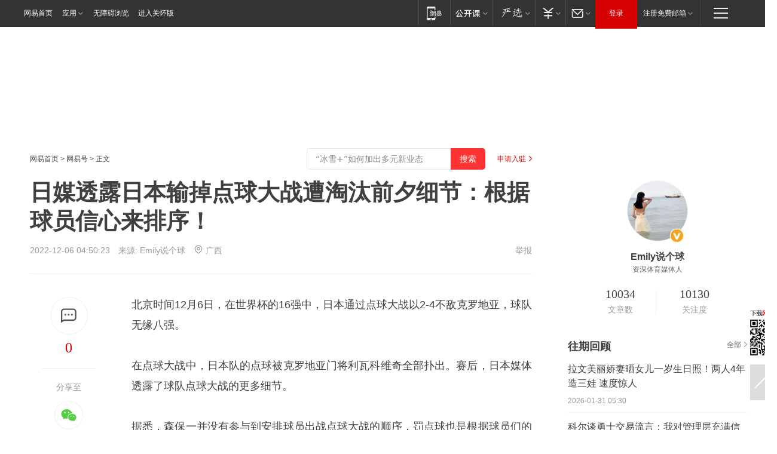

--- FILE ---
content_type: text/html; charset=utf-8
request_url: https://www.163.com/dy/article/HNSKRH9O0529MG7Q.html?f=post1603_tab_news
body_size: 29716
content:
<!DOCTYPE HTML>

<html id="ne_wrap" data-publishtime="2022-12-06 04:50:23" version="20220428" data-category="体育">
<head>
    <script>
        var hideOuterSearch="0",getReferFrom=function(){var t,e=[{test:/https?:\/\/www\.163\.com[^\/]*?$/i,val:"163_index",type:"url"},{test:/https?\:\/\/.*\.163\.com(?:\/news\/(?:a|d|article)\/|(?:\/[^\/]+)?\/[0-9]{2}\/[0-9]{4}\/[0-9]{2}\/|(?:\/v2)?\/article\/(?:detail\/)?)([^\.\/]+)\.html.*/i,val:"163_doc",type:"url"},{test:/https?:\/\/.*\.163\.com\/(?:news\/v\/|v\/video\/|static\/[0-9]{1}\/|paike\/.*\/)([^\.\/]+)\.html.*/i,val:"163_video",type:"url"},{test:/163\.com$/i,val:"163",type:"domain"},{test:/baidu\.com$/i,val:"baidu",type:"domain"},{test:/sm\.cn$/i,val:"sm",type:"domain"},{test:/sogou\.com$/i,val:"sogou",type:"domain"},{test:/so\.com$/i,val:"360",type:"domain"},{test:/google/i,val:"google",type:"domain"},{test:/bing/i,val:"bing",type:"domain"},{test:/weibo/i,val:"weibo",type:"domain"},{test:/toutiao/i,val:"toutiao",type:"domain"}],i=document.referrer,o="",a="";if(i&&(o=(t=i.match(/^([hH][tT]{2}[pP]:\/\/|[hH][tT]{2}[pP][sS]:\/\/)([^\/]+).*?/))&&t[2]?t[2]:o),o){a=o;for(var r,s=0;s<e.length;s++)if((r=e[s]).test.test("url"===r.type?location.href:o)){a=r.val;break}}return a};function isTargetRefer(t){return!!t&&("baidu"===t||"toutiao"===t||"sm"===t||"google"===t||"360"===t||"sogou"===t||"bing"===t)}isTargetRefer(getReferFrom())&&hideOuterSearch&&"1"===hideOuterSearch&&(window.location.href="https://www.163.com/search?keyword=日媒透露日本输掉点球大战遭淘汰前夕细节：根据球员信心来排序！");
    </script>
    <title>日媒透露日本输掉点球大战遭淘汰前夕细节：根据球员信心来排序！|长友佑都|克罗地亚_网易订阅</title>
    <meta name="keywords" content="点球大战,日本,长友佑都,点球,克罗地亚"/>
    <meta name="description" content="日媒透露日本输掉点球大战遭淘汰前夕细节：根据球员信心来排序！,点球大战,日本,长友佑都,点球,克罗地亚"/>
    <meta name="author" content="网易">
    <meta name="Copyright" content="网易版权所有">
    <link rel="apple-touch-icon" href="https://static.ws.126.net/163/f2e/common/share-icon.png">
    <meta name="msapplication-TileImage" content="https://static.ws.126.net/163/f2e/common/share-icon.png">
    <link rel="mask-icon" href="https://static.ws.126.net/163/f2e/common/share-icon.png">
    <base target="_blank"><!--[if lte IE 6]></base><![endif]-->
    <meta http-equiv="expires" content="0">
    <meta http-equiv="Cache-Control" content="no-transform"/>
    <meta http-equiv="Cache-Control" content="no-siteapp" />
    <meta http-equiv="x-ua-compatible" content="ie=edge">
    <meta property="og:type" content="news">
    <meta property="og:title" content="日媒透露日本输掉点球大战遭淘汰前夕细节：根据球员信心来排序！">
    <meta property="og:description" content="日媒透露日本输掉点球大战遭淘汰前夕细节：根据球员信心来排序！,点球大战,日本,长友佑都,点球,克罗地亚">
    <meta property="og:url" content="https://www.163.com/dy/article/HNSKRH9O0529MG7Q.html">
    <meta property="article:author" content="网易">
    <meta property="article:published_time" content="2022-12-06T04:50:23+08:00">
    <meta name="referrer" content="always">
    <link rel="alternate" media="only screen and(max-width: 640px)" href="https://m.163.com/dy/article/HNSKRH9O0529MG7Q.html">
    <link rel="canonical" href="https://www.163.com/dy/article/HNSKRH9O0529MG7Q.html">
    <meta name="mobile-agent" content="format=html5; url=https://m.163.com/dy/article/HNSKRH9O0529MG7Q.html">
    <meta name="mobile-agent" content="format=xhtml; url=https://m.163.com/dy/article/HNSKRH9O0529MG7Q.html">
    <meta name="mobile-agent" content="format=wml; url=https://m.163.com/dy/article/HNSKRH9O0529MG7Q.html">
    <script src="https://static.ws.126.net/163/f2e/product/post2020_dy/static/redirect3.1.js?v=20231222" async="async"></script>
    <!--[if lt IE 9]>
    <script type="text/javascript" src="https://static.ws.126.net/163/f2e/post_nodejs/libs/js/html5shiv.min.js"></script><script type="text/javascript" src="https://static.ws.126.net/163/f2e/post_nodejs/libs/js/respond.min.js"></script>
    <![endif]-->
    <script src="https://static.ws.126.net/utf8/assets/js/jquery-1.10.2.min.js"></script>
    <script>jQuery.ajaxSettings.cache = true</script>
    
    <script>(function(){var bp=document.createElement('script');var curProtocol=window.location.protocol.split(':')[0];if(curProtocol==='https'){bp.src='https://zz.bdstatic.com/linksubmit/push.js'}else{bp.src='http://push.zhanzhang.baidu.com/push.js'}var s=document.getElementsByTagName("script")[0];s.parentNode.insertBefore(bp,s)})();;(function(){
var el = document.createElement("script");
el.src = "https://lf1-cdn-tos.bytegoofy.com/goofy/ttzz/push.js?de70e43cfa5b194e21ef889e98d7123a7deb9487dce7ed62313212129c4244a219d1c501ebd3301f5e2290626f5b53d078c8250527fa0dfd9783a026ff3cf719";
el.id = "ttzz";
var s = document.getElementsByTagName("script")[0];
s.parentNode.insertBefore(el, s);
})(window);</script>
    
    <!--include virtual="/special/ntes_common_model/post_dy_css.html" -->
      <script src="https://static.ws.126.net/163/f2e/libs/hls.min.js"></script>
    <link href="https://static.ws.126.net/163/f2e/product/post2020_dy/static/css/main.cee60e51.css" rel="stylesheet">
</head>
<body aria-url="https://www.163.com/dy/article/HNSKRH9O0529MG7Q_pdya11y.html" class="float_ad_flag">
    <!-- header -->
    <link rel="stylesheet" href="https://static.ws.126.net/163/f2e/commonnav2019/css/commonnav_headcss-fad753559b.css"/>
<!-- urs -->
<script _keep="true" src="https://urswebzj.nosdn.127.net/webzj_cdn101/message.js" type="text/javascript"></script>
<div class="ntes_nav_wrap" id="js_N_NTES_wrap">
  <div class="ntes-nav" id="js_N_nav">
    <div class="ntes-nav-main clearfix">
            <div class="c-fl" id="js_N_nav_left">
        <a class="ntes-nav-index-title ntes-nav-entry-wide c-fl" href="https://www.163.com/" title="网易首页">网易首页</a>
        <!-- 应用 -->
        <div class="js_N_navSelect ntes-nav-select ntes-nav-select-wide ntes-nav-app  c-fl">
          <a href="https://www.163.com/#f=topnav" class="ntes-nav-select-title ntes-nav-entry-bgblack JS_NTES_LOG_FE">应用
            <em class="ntes-nav-select-arr"></em>
          </a>
          <div class="ntes-nav-select-pop">
            <ul class="ntes-nav-select-list clearfix">
              <li>
                <a href="https://m.163.com/newsapp/#f=topnav">
                  <span>
                    <em class="ntes-nav-app-newsapp">网易新闻</em>
                  </span>
                </a>
              </li>
              <li>
                <a href="https://open.163.com/#f=topnav">
                  <span>
                    <em class="ntes-nav-app-open">网易公开课</em>
                  </span>
                </a>
              </li>
              <li>
                <a href="https://hongcai.163.com/?from=pcsy-button">
                  <span>
                    <em class="ntes-nav-app-hongcai">网易红彩</em>
                  </span>
                </a>
              </li>
              <li>
                <a href="https://u.163.com/aosoutbdbd8">
                  <span>
                    <em class="ntes-nav-app-yanxuan">网易严选</em>
                  </span>
                </a>
              </li>
              <li>
                <a href="https://mail.163.com/client/dl.html?from=mail46">
                  <span>
                    <em class="ntes-nav-app-mail">邮箱大师</em>
                  </span>
                </a>
              </li>
              <li class="last">
                <a href="https://study.163.com/client/download.htm?from=163app&utm_source=163.com&utm_medium=web_app&utm_campaign=business">
                  <span>
                    <em class="ntes-nav-app-study">网易云课堂</em>
                  </span>
                </a>
              </li>
            </ul>
          </div>
        </div>
      </div>
      <div class="c-fr">
        <!-- 片段开始 -->
        <div class="ntes-nav-quick-navigation">
          <a rel="noreferrer"class="ntes-nav-quick-navigation-btn" id="js_N_ntes_nav_quick_navigation_btn" target="_self">
            <em>快速导航
              <span class="menu1"></span>
              <span class="menu2"></span>
              <span class="menu3"></span>
            </em>
          </a>
          <div class="ntes-quicknav-pop" id="js_N_ntes_quicknav_pop">
            <div class="ntes-quicknav-list">
              <div class="ntes-quicknav-content">
                <ul class="ntes-quicknav-column ntes-quicknav-column-1">
                  <li>
                    <h3>
                      <a href="https://news.163.com">新闻</a>
                    </h3>
                  </li>
                  <li>
                    <a href="https://news.163.com/domestic">国内</a>
                  </li>
                  <li>
                    <a href="https://news.163.com/world">国际</a>
                  </li>
                  <li>
                    <a href="https://news.163.com/special/wangsansanhome/">王三三</a>
                  </li>
                </ul>
                <ul class="ntes-quicknav-column ntes-quicknav-column-2">
                  <li>
                    <h3>
                      <a href="https://sports.163.com">体育</a>
                    </h3>
                  </li>
                  <li>
                    <a href="https://sports.163.com/nba">NBA</a>
                  </li>
                  <li>
                    <a href="https://sports.163.com/cba">CBA</a>
                  </li>
                  <li>
                    <a href="https://sports.163.com/allsports">综合</a>
                  </li>
                  <li>
                    <a href="https://sports.163.com/zc">中超</a>
                  </li>
                  <li>
                    <a href="https://sports.163.com/world">国际足球</a>
                  </li>
                  <li>
                    <a href="https://sports.163.com/yc">英超</a>
                  </li>
                  <li>
                    <a href="https://sports.163.com/xj">西甲</a>
                  </li>
                  <li>
                    <a href="https://sports.163.com/yj">意甲</a>
                  </li>
                </ul>
                <ul class="ntes-quicknav-column ntes-quicknav-column-3">
                  <li>
                    <h3>
                      <a href="https://ent.163.com">娱乐</a>
                    </h3>
                  </li>
                  <li>
                    <a href="https://ent.163.com/star">明星</a>
                  </li>
                  <li>
                    <a href="https://ent.163.com/movie">电影</a>
                  </li>
                  <li>
                    <a href="https://ent.163.com/tv">电视</a>
                  </li>
                  <li>
                    <a href="https://ent.163.com/music">音乐</a>
                  </li>
                  <li>
                    <a href="https://ent.163.com/special/fmgs/">封面故事</a>
                  </li>
                </ul>
                <ul class="ntes-quicknav-column ntes-quicknav-column-4">
                  <li>
                    <h3>
                      <a href="https://money.163.com">财经</a>
                    </h3>
                  </li>
                  <li>
                    <a href="https://money.163.com/stock">股票</a>
                  </li>
                  <li>
                    <a href="https://money.163.com/special/caijingyuanchuang/">原创</a>
                  </li>
                  <li>
                    <a href="https://money.163.com/special/wycjzk-pc/">智库</a>
                  </li>
                </ul>
                <ul class="ntes-quicknav-column ntes-quicknav-column-5">
                  <li>
                    <h3>
                      <a href="https://auto.163.com">汽车</a>
                    </h3>
                  </li>
                  <li>
                    <a href="https://auto.163.com/buy">购车</a>
                  </li>
                  <li>
                    <a href="http://product.auto.163.com">车型库</a>
                  </li>
                </ul>
                <ul class="ntes-quicknav-column ntes-quicknav-column-6">
                  <li>
                    <h3>
                      <a href="https://tech.163.com">科技</a>
                    </h3>
                  </li>
                  <li>
                    <a href="https://tech.163.com/smart/">网易智能</a>
                  </li>
                  <li>
                    <a href="https://tech.163.com/special/S1554800475317/">原创</a>
                  </li>
                  <li>
                    <a href="https://tech.163.com/it">IT</a>
                  </li>
                  <li>
                    <a href="https://tech.163.com/internet">互联网</a>
                  </li>
                  <li>
                    <a href="https://tech.163.com/telecom/">通信</a>
                  </li>
                </ul>
                <ul class="ntes-quicknav-column ntes-quicknav-column-7">
                  <li>
                    <h3>
                      <a href="https://fashion.163.com">时尚</a>
                    </h3>
                  </li>
                  <li>
                    <a href="https://fashion.163.com/art">艺术</a>
                  </li>
                  <li>
                    <a href="https://travel.163.com">旅游</a>
                  </li>
                </ul>
                <ul class="ntes-quicknav-column ntes-quicknav-column-8">
                  <li>
                    <h3>
                      <a href="https://mobile.163.com">手机</a>
                      <span>/</span>
                      <a href="https://digi.163.com/">数码</a>
                    </h3>
                  </li>
                  <li>
                    <a href="https://mobile.163.com/special/jqkj_list/">惊奇科技</a>
                  </li>
                  <li>
                    <a href="https://mobile.163.com/special/cpshi_list/">易评机</a>
                  </li>
                  <li>
                    <a href="https://hea.163.com/">家电</a>
                  </li>
                </ul>
                <ul class="ntes-quicknav-column ntes-quicknav-column-9">
                  <li>
                    <h3>
                      <a href="https://house.163.com">房产</a>
                      <span>/</span>
                      <a href="https://home.163.com">家居</a>
                    </h3>
                  </li>
                  <li>
                    <a href="https://bj.house.163.com">北京房产</a>
                  </li>
                  <li>
                    <a href="https://sh.house.163.com">上海房产</a>
                  </li>
                  <li>
                    <a href="https://gz.house.163.com">广州房产</a>
                  </li>
                  <li>
                    <a href="https://xf.house.163.com/">楼盘库</a>
                  </li>
                  <li>
                    <a href="https://designer.home.163.com/search">设计师库</a>
                  </li>
                  <li>
                    <a href="https://photo.home.163.com/">案例库</a>
                  </li>
                </ul>
                <ul class="ntes-quicknav-column ntes-quicknav-column-11">
                  <li>
                    <h3>
                      <a href="https://edu.163.com">教育</a>
                    </h3>
                  </li>
                  <li>
                    <a href="https://edu.163.com/liuxue">留学</a>
                  </li>
                  <li>
                    <a href="https://edu.163.com/gaokao">高考</a>
                  </li>
                </ul>
                <div class="ntes-nav-sitemap">
                  <a href="https://sitemap.163.com/">
                    <i></i>查看网易地图</a>
                </div>
              </div>
            </div>
          </div>
        </div>
        <div class="c-fr">
          <div class="c-fl" id="js_N_navLoginBefore">
            <div id="js_N_navHighlight" class="js_loginframe ntes-nav-login ntes-nav-login-normal">
              <a href="https://reg.163.com/" class="ntes-nav-login-title" id="js_N_nav_login_title">登录</a>
              <div class="ntes-nav-loginframe-pop" id="js_N_login_wrap">
                <!--加载登陆组件-->
              </div>
            </div>
            <div class="js_N_navSelect ntes-nav-select ntes-nav-select-wide  JS_NTES_LOG_FE c-fl">
              <a class="ntes-nav-select-title ntes-nav-select-title-register" href="https://mail.163.com/register/index.htm?from=163navi&regPage=163">注册免费邮箱
                <em class="ntes-nav-select-arr"></em>
              </a>
              <div class="ntes-nav-select-pop">
                <ul class="ntes-nav-select-list clearfix" style="width:210px;">
                  <li>
                    <a href="https://reg1.vip.163.com/newReg1/reg?from=new_topnav&utm_source=new_topnav">
                      <span style="width:190px;">注册VIP邮箱（特权邮箱，付费）</span>
                    </a>
                  </li>
                  <li class="last JS_NTES_LOG_FE">
                    <a href="https://mail.163.com/client/dl.html?from=mail46">
                      <span style="width:190px;">免费下载网易官方手机邮箱应用</span>
                    </a>
                  </li>
                </ul>
              </div>
            </div>
          </div>
          <div class="c-fl" id="js_N_navLoginAfter" style="display:none">
            <div id="js_N_logined_warp" class="js_N_navSelect ntes-nav-select ntes-nav-logined JS_NTES_LOG_FE">
              <a class="ntes-nav-select-title ntes-nav-logined-userinfo">
                <span id="js_N_navUsername" class="ntes-nav-logined-username"></span>
                <em class="ntes-nav-select-arr"></em>
              </a>
              <div id="js_login_suggest_wrap" class="ntes-nav-select-pop">
                <ul id="js_logined_suggest" class="ntes-nav-select-list clearfix"></ul>
              </div>
            </div>
            <a class="ntes-nav-entry-wide c-fl" target="_self" id="js_N_navLogout">安全退出</a>
          </div>
        </div>

        <ul class="ntes-nav-inside">
          <li>
            <div class="js_N_navSelect ntes-nav-select c-fl">
              <a href="https://www.163.com/newsapp/#f=163nav" class="ntes-nav-mobile-title ntes-nav-entry-bgblack">
                <em class="ntes-nav-entry-mobile">移动端</em>
              </a>
              <div class="qrcode-img">
                <a href="https://www.163.com/newsapp/#f=163nav">
                  <img src="//static.ws.126.net/f2e/include/common_nav/images/topapp.jpg">
                </a>
              </div>
            </div>
          </li>
          <li>
            <div class="js_N_navSelect ntes-nav-select c-fl">
              <a id="js_love_url" href="https://open.163.com/#ftopnav0" class="ntes-nav-select-title ntes-nav-select-title-huatian ntes-nav-entry-bgblack">
                <em class="ntes-nav-entry-huatian">网易公开课</em>
                <em class="ntes-nav-select-arr"></em>
                <span class="ntes-nav-msg">
                  <em class="ntes-nav-msg-num"></em>
                </span>
              </a>
              <div class="ntes-nav-select-pop ntes-nav-select-pop-huatian">
                <ul class="ntes-nav-select-list clearfix">
                  <li>
                    <a href="https://open.163.com/ted/#ftopnav1">
                      <span>TED</span>
                    </a>
                  </li>
                  <li>
                    <a href="https://open.163.com/cuvocw/#ftopnav2">
                      <span>中国大学视频公开课</span>
                    </a>
                  </li>
                  <li>
                    <a href="https://open.163.com/ocw/#ftopnav3">
                      <span>国际名校公开课</span>
                    </a>
                  </li>
                  <li>
                    <a href="https://open.163.com/appreciation/#ftopnav4">
                      <span>赏课·纪录片</span>
                    </a>
                  </li>
                  <li>
                    <a href="https://vip.open.163.com/#ftopnav5">
                      <span>付费精品课程</span>
                    </a>
                  </li>
                  <li>
                    <a href="https://open.163.com/special/School/beida.html#ftopnav6">
                      <span>北京大学公开课</span>
                    </a>
                  </li>
                  <li class="last">
                    <a href="https://open.163.com/newview/movie/courseintro?newurl=ME7HSJR07#ftopnav7">
                      <span>英语课程学习</span>
                    </a>
                  </li>
                </ul>
              </div>
            </div>
          </li>
          <li>
            <div class="js_N_navSelect ntes-nav-select c-fl">
              <a id="js_lofter_icon_url" href="https://you.163.com/?from=web_fc_menhu_xinrukou_1" class="ntes-nav-select-title ntes-nav-select-title-lofter ntes-nav-entry-bgblack">
                <em class="ntes-nav-entry-lofter">网易严选</em>
                <em class="ntes-nav-select-arr"></em>
                <span class="ntes-nav-msg" id="js_N_navLofterMsg">
                  <em class="ntes-nav-msg-num"></em>
                </span>
              </a>
              <div class="ntes-nav-select-pop ntes-nav-select-pop-lofter">
                <ul id="js_lofter_pop_url" class="ntes-nav-select-list clearfix">
                  <li>
                    <a href="https://act.you.163.com/act/pub/ABuyLQKNmKmK.html?from=out_ynzy_xinrukou_2">
                      <span>新人特价</span>
                    </a>
                  </li>
                  <li>
                    <a href="https://you.163.com/topic/v1/pub/Pew1KBH9Au.html?from=out_ynzy_xinrukou_3">
                      <span>9.9专区</span>
                    </a>
                  </li>
                  <li>
                    <a href="https://you.163.com/item/newItemRank?from=out_ynzy_xinrukou_4">
                      <span>新品热卖</span>
                    </a>
                  </li>
                  <li>
                    <a href="https://you.163.com/item/recommend?from=out_ynzy_xinrukou_5">
                      <span>人气好物</span>
                    </a>
                  </li>
                  <li>
                    <a href="https://you.163.com/item/list?categoryId=1005000&from=out_ynzy_xinrukou_7">
                      <span>居家生活</span>
                    </a>
                  </li>
                  <li>
                    <a href="https://you.163.com/item/list?categoryId=1010000&from=out_ynzy_xinrukou_8">
                      <span>服饰鞋包</span>
                    </a>
                  </li>
                  <li>
                    <a href="https://you.163.com/item/list?categoryId=1011000&from=out_ynzy_xinrukou_9">
                      <span>母婴亲子</span>
                    </a>
                  </li>
                  <li class="last">
                    <a href="https://you.163.com/item/list?categoryId=1005002&from=out_ynzy_xinrukou_10">
                      <span>美食酒水</span>
                    </a>
                  </li>
                </ul>
              </div>
            </div>
          </li>
          <li>
            <div class="js_N_navSelect ntes-nav-select c-fl">
              <a href="https://ecard.163.com/" class="ntes-nav-select-title
        ntes-nav-select-title-money ntes-nav-entry-bgblack">
                <em class="ntes-nav-entry-money">支付</em>
                <em class="ntes-nav-select-arr"></em>
              </a>
              <div class="ntes-nav-select-pop ntes-nav-select-pop-temp">
                <ul class="ntes-nav-select-list clearfix">
                  <li>
                    <a href="https://ecard.163.com/#f=topnav">
                      <span>一卡通充值</span>
                    </a>
                  </li>
                  <li>
                    <a href="https://ecard.163.com/script/index#f=topnav">
                      <span>一卡通购买</span>
                    </a>
                  </li>
                  <li>
                    <a href="https://epay.163.com/">
                      <span>我的网易支付</span>
                    </a>
                  </li>
                  <li class="last">
                    <a href="https://globalpay.163.com/home">
                      <span>网易跨境支付</span>
                    </a>
                  </li>
                </ul>
              </div>
            </div>
          </li>
          <li>
            <div class="js_N_navSelect ntes-nav-select c-fl">
              <a id="js_mail_url" rel="noreferrer"class="ntes-nav-select-title
        ntes-nav-select-title-mail ntes-nav-entry-bgblack">
                <em class="ntes-nav-entry-mail">邮箱</em>
                <em class="ntes-nav-select-arr"></em>
                <span class="ntes-nav-msg" id="js_N_navMailMsg">
                  <em class="ntes-nav-msg-num" id="js_N_navMailMsgNum"></em>
                </span>
              </a>
              <div class="ntes-nav-select-pop ntes-nav-select-pop-mail">
                <ul class="ntes-nav-select-list clearfix">
                  <li>
                    <a href="https://email.163.com/#f=topnav">
                      <span>免费邮箱</span>
                    </a>
                  </li>
                  <li>
                    <a href="https://vipmail.163.com/#f=topnav">
                      <span>VIP邮箱</span>
                    </a>
                  </li>
                  <li>
                    <a href="https://qiye.163.com/?from=NetEase163top">
                      <span>企业邮箱</span>
                    </a>
                  </li>
                  <li>
                    <a href="https://mail.163.com/register/index.htm?from=ntes_nav&regPage=163">
                      <span>免费注册</span>
                    </a>
                  </li>
                  <li class="last">
                    <a href="https://mail.163.com/dashi/dlpro.html?from=mail46">
                      <span>客户端下载</span>
                    </a>
                  </li>
                </ul>
              </div>
            </div>
          </li>
        </ul>
      </div>
    </div>
  </div>
</div>
<script src="https://static.ws.126.net/163/f2e/commonnav2019/js/commonnav_headjs-8e9e7c8602.js"></script>
    <!-- content -->
    <div class="wrapper clearfix" id="contain" data-wemediaid="W3207878352789552825" data-docid="HNSKRH9O0529MG7Q" data-ptime="2022-12-06 04:50:23" data-hidead="false"  data-h-account="-"  data-ispay="false" data-adv="">
        
        <div class="post_area post_columnad_top" data-adid="article_dy_column_1" style="margin-top: 30px; height:125px;">
            <!-- 网易号文章通发页顶部通栏 -->
<div style="position:relative;">
<div class="at_item common_ad_item top_ad_column" adType="topColumnAd" normalw="1200" normalh="125" requestUrl="https://nex.163.com/q?app=7BE0FC82&c=dyarticle&l=11&site=netease&affiliate=163&cat=dyarticle&type=column1200x125&location=1"></div>
<a href="javascript:;" target="_self" class="ad_hover_href"></a>
</div>
        </div>
        
        <div class="post_main">
            
            <!-- crumb -->
            <div class="post_crumb">
                <a href="https://www.163.com/">网易首页</a> &gt; <a href="https://dy.163.com/">网易号</a> &gt; 正文
                <a class="to_reg" href="https://dy.163.com/wemedia/index.html">申请入驻</a>
				<div id="netease_search"  style=" margin: -12px 20px 0 0; vertical-align: top; float:right;"></div>
              	<script>window.UID_TARGET = ['0', '1', '2', '3', '4', '5', '6', '7']</script>
				<script src="https://static.ws.126.net/163/f2e/modules/search2022/search2022.cdbc9331.js" async></script>
            </div>
            
            
            <h1 class="post_title">日媒透露日本输掉点球大战遭淘汰前夕细节：根据球员信心来排序！</h1>
            <!--keywordsList beigin-->
            
            <!--keywordsList end-->
            <!-- 来源 -->
            <div class="post_info">
                
                    
                      2022-12-06 04:50:23　来源: <a href="https://www.163.com/dy/media/T1505791104569.html">Emily说个球</a>
                    <img src="https://static.ws.126.net/163/f2e/dy_media/dy_media/static/images/ipLocation.f6d00eb.svg" style="vertical-align: top;margin: -7px 0 0 6px;">广西
                    
                
                &nbsp;<a href="https://www.163.com/special/0077jt/tipoff.html?title=%E6%97%A5%E5%AA%92%E9%80%8F%E9%9C%B2%E6%97%A5%E6%9C%AC%E8%BE%93%E6%8E%89%E7%82%B9%E7%90%83%E5%A4%A7%E6%88%98%E9%81%AD%E6%B7%98%E6%B1%B0%E5%89%8D%E5%A4%95%E7%BB%86%E8%8A%82%EF%BC%9A%E6%A0%B9%E6%8D%AE%E7%90%83%E5%91%98%E4%BF%A1%E5%BF%83%E6%9D%A5%E6%8E%92%E5%BA%8F%EF%BC%81" target="_blank" class="post_jubao">举报</a>
            </div>
            <div class="post_content" id="content" data-cover="">
                <div class="post_top">
                    
                    <div class="post_top_tie">
                        <a class="post_top_tie_icon" target="_self" href="#post_comment_area" title="快速发贴"></a>
                        <a class="post_top_tie_count js-tielink js-tiejoincount" href="#" title="点击查看跟贴">0</a>
                    </div>
                    
                    <div class="post_top_share">
                        <span class="post_top_share_title">分享至</span>
                        <ul class="post_share">
                            <li class="share_weixin js_weixin">
                                <a href="javascript:;" target="_self"><i title="分享到微信"></i></a>
                            </li>
                            <li class="share_weibo js_share" data-type="weibo">
                                <a href="javascript:;" target="_self"><i title="分享到新浪微博"></i></a>
                            </li>
                            <li class="share_qzone js_share" data-type="qzone">
                                <a href="javascript:;" target="_self"><i title="分享到QQ空间"></i></a>
                            </li>
                        </ul>
                        <div class="js_qrcode_wrap hidden" id="js_qrcode_top">
                            <div class="js_qrcode_arr"></div>
                            <a href="javascript:;" target="_self" class="js_qrcode_close" title="关闭"></a>
                            <div class="js_qrcode_img js_share_qrcode"></div>
                            <p>用微信扫码二维码</p>
                            <p>分享至好友和朋友圈</p>
                        </div>
                    </div>
                </div>
                
                <div class="post_body">
                    <p id="1CRTOHPA">北京时间12月6日，在世界杯的16强中，日本通过点球大战以2-4不敌克罗地亚，球队无缘八强。</p><p id="1CS7UFHV"></p><p id="1CS7UFI0">在点球大战中，日本队的点球被克罗地亚门将利瓦科维奇全部扑出。赛后，日本媒体透露了球队点球大战的更多细节。</p><p id="1CRTOHPE">据悉，森保一并没有参与到安排球员出战点球大战的顺序，罚点球也是根据球员们的自信心来决定现场的出场顺序。</p><p id="1CRTOHPF">在赛后，日本的球员伊东纯也在接受采访的时候谈到：“点球大战之前，我们的安排是谁拥有自信心，谁就先来，我因为脚疼所以让队友先上”。</p><p id="1CRTOHPI">值得一提的是，日本点球的顺序分别是南野拓实、三笘薰、浅野拓磨、吉田麻也（队长）以及远藤航。在点球大战中，南野拓实、三笘薰、吉田麻也的点球先后被克罗地亚门将扑出，这样一来，第五位出场的远藤航也是没有机会踢点球而球队就被淘汰出局了。</p><p id="1CRTOHPL">即使日本没有能够晋级，但是在赛后，没有能够罚点球的守田英正和长友佑都并没有责怪这些罚点球的球员，并且仍然认为他们是大家的骄傲！</p>
                </div>
                
                
                    
                    
                    <div class="creative_statement">责任编辑：赵博_NBJS20572</div>
                    
                <div class="post_statement">
                    <span class="bg"></span>
                    
                    <p>特别声明：以上内容(如有图片或视频亦包括在内)为自媒体平台“网易号”用户上传并发布，本平台仅提供信息存储服务。</p>
                    <p>Notice: The content above (including the pictures and videos if any) is uploaded and posted by a user of NetEase Hao, which is a social media platform and only provides information storage services.</p>
                    
                </div>
                <!-- tie -->
                <link rel="stylesheet" href="https://static.ws.126.net/163/f2e/tie-sdk/tie-2020-11b4ffc1a813dfcc799e.css">
<script>
  var loadMessageError2 = function () {
      // message加载失败降级到nginx,产品可以在load事件重新初始化
      var cdnPath = 'https://dl.reg.163.com/webzj/ngx/message.js';
      var script = document.createElement('script');
      script.src = cdnPath;
      document.body.appendChild(script);
  }
  var loadMessageError1 = function () {
      // message加载失败降级备份cdn域名,产品可以在load事件重新初始化
      var cdnPath = 'https://webzj.netstatic.net/webzj_cdn101/message4.js';
      var script = document.createElement('script');
      script.src = cdnPath;
      script.onerror = loadMessageError2
      document.body.appendChild(script);
  }  
</script>
<script onerror="loadMessageError1()" src="https://urswebzj.nosdn.127.net/webzj_cdn101/message.js"></script>
<script type="text/javascript" src="https://acstatic-dun.126.net/tool.min.js"></script>
<script type="text/javascript">
  //初始化反作弊
  var wm = null;
  // 只需初始化一次
  initWatchman({
    productNumber: 'YD00157343455660',
    onload: function (instance) {
      wm = instance
    }
  });
</script>
<script type="text/javascript" src="https://static.ws.126.net/163/f2e/tie-sdk/tie-2020-11b4ffc1a813dfcc799e.js"></script>

                <div class="tie-areas post_comment" id="post_comment_area">
                    <div id="tie"></div>
                </div>
                <script type="text/javascript" language="javascript">
                    var isShowComments = true, tieChannel = "";
                </script>
                <script>
                    (function () {
                        if (window.isShowComments === undefined) {
                            window.isShowComments = true;
                        }
                        var config = {
                            "productKey": "a2869674571f77b5a0867c3d71db5856",
                            "docId": "HNSKRH9O0529MG7Q", //"data.article.postid", "FNMG85GQ0514HDQI"
                            "target": document.getElementById("tie"),
                            "operators": ["up", "down", "reply", "share"],
                            "isShowComments": isShowComments,   //是否显示帖子列表
                            "hotSize": 3,   //热门跟贴列表 展示3 条
                            "newSize": 2,   //最新跟贴列表 展示 10 条
                            "showPaging": false, //显示分页栏
                            "submitType": "commentPage"   //新发帖子的展现形式：停留在当前页面(currentPage) | 跳转到跟贴详情页(commentPage)
                        };
                        Tie.init(config, function(data) {});
                    })();
                </script>
                <!-- next -->
                <div class="post_next hidden">
                    <div class="post_next_name"><i>/</i><span>阅读下一篇</span><i>/</i></div>
                    <h3><a id="js_next" href=""></a></h3>
                    <div class="post_next_to">
                        <a href="https://www.163.com/?f=post2020_dy">返回网易首页</a>
                        <a href="https://www.163.com/newsapp/#f=post2020_dy">下载网易新闻客户端</a>
                    </div>
                </div>
                
            </div>
            <!-- recommend -->
            <div class="post_recommends js-tab-mod" data-event="click" >
                <div class="post_recommends_titles">
                    <div class="post_recommends_title js-tab">相关推荐</div>
                    
                    <div class="post_recommends_title js-tab">热点推荐</div>
                    
                </div>
                <div class="post_recommends_ulist js-content">
                    <ul class="post_recommends_list">
                        
                        
                        
                        
                    	
                        
                        <li class="post_recommend">
                            
                            <a class="post_recommend_img" href="https://www.163.com/dy/article/KKI05BOA0534A4SC.html?f=post2020_dy_recommends">
                                <img src="https://nimg.ws.126.net/?url=http://cms-bucket.ws.126.net/2026/0130/26839c64j00t9oe80000yc0009c0070c.jpg&thumbnail=140y88&quality=80&type=jpg" onerror="this.onerror=''; this.src='https://static.ws.126.net/dy/images/default180x120.jpg'">
                            </a>
                            
                            <div class="post_recommend_info">
                                <h3 class="post_recommend_title"><a href="https://www.163.com/dy/article/KKI05BOA0534A4SC.html?f=post2020_dy_recommends">主动投案 陈伟义正接受浙江省纪委监委审查调查</a></h3>
                                <p class="post_recommend_time">界面新闻 2026-01-30 19:49:19</p>
                                
                                <a href="https://www.163.com/dy/article/KKI05BOA0534A4SC.html?f=post2020_dy_recommends" class="post_recommend_tie">
                                    <span class="post_recommend_tie_inner">
                                        <span class="post_recommend_tie_icon">
                                            <i></i> 38
                                        </span>
                                        <span class="post_recommend_tie_text">
                                            <em>跟贴</em> 38
                                        </span>
                                    </span>
                                </a>
                                
                            </div>
                        </li>
                        
                        
                        
                    	
                        
                        <li class="post_recommend">
                            
                            <a class="post_recommend_img" href="https://www.163.com/dy/article/KKI1HA6M053469LG.html?f=post2020_dy_recommends">
                                <img src="https://nimg.ws.126.net/?url=http://dingyue.ws.126.net/2026/0130/e8ca276dj00t9of1e0026d000p000gog.jpg&thumbnail=140y88&quality=80&type=jpg" onerror="this.onerror=''; this.src='https://static.ws.126.net/dy/images/default180x120.jpg'">
                            </a>
                            
                            <div class="post_recommend_info">
                                <h3 class="post_recommend_title"><a href="https://www.163.com/dy/article/KKI1HA6M053469LG.html?f=post2020_dy_recommends">英国首相雨中逛上海豫园赏花灯 开心买下48元蝴蝶酥</a></h3>
                                <p class="post_recommend_time">极目新闻 2026-01-30 20:13:19</p>
                                
                                <a href="https://www.163.com/dy/article/KKI1HA6M053469LG.html?f=post2020_dy_recommends" class="post_recommend_tie">
                                    <span class="post_recommend_tie_inner">
                                        <span class="post_recommend_tie_icon">
                                            <i></i> 161
                                        </span>
                                        <span class="post_recommend_tie_text">
                                            <em>跟贴</em> 161
                                        </span>
                                    </span>
                                </a>
                                
                            </div>
                        </li>
                        
                        
                        
                    	
                      	<div class="post_recommend artificial_collect_item"></div>
                    	
                        
                        <li class="post_recommend">
                            
                            <a class="post_recommend_img" href="https://www.163.com/news/article/KKH4RALH0001899O.html?f=post2020_dy_recommends">
                                <img src="https://nimg.ws.126.net/?url=http://cms-bucket.ws.126.net/2026/0130/b89225cdp00t9nv2z002mc0009c0070c.png&thumbnail=140y88&quality=80&type=jpg" onerror="this.onerror=''; this.src='https://static.ws.126.net/dy/images/default180x120.jpg'">
                            </a>
                            
                            <div class="post_recommend_info">
                                <h3 class="post_recommend_title"><a href="https://www.163.com/news/article/KKH4RALH0001899O.html?f=post2020_dy_recommends">全职宝妈称百万元被套杰我睿:清算方案相当于倒赔钱</a></h3>
                                <p class="post_recommend_time">澎湃新闻 2026-01-30 12:26:32</p>
                                
                                <a href="https://www.163.com/news/article/KKH4RALH0001899O.html?f=post2020_dy_recommends" class="post_recommend_tie">
                                    <span class="post_recommend_tie_inner">
                                        <span class="post_recommend_tie_icon">
                                            <i></i> 7032
                                        </span>
                                        <span class="post_recommend_tie_text">
                                            <em>跟贴</em> 7032
                                        </span>
                                    </span>
                                </a>
                                
                            </div>
                        </li>
                        
                        
                        
                    	
                      	<div class="post_recommend artificial_collect_item"></div>
                    	
                        
                        <li class="post_recommend">
                            
                            <a class="post_recommend_img" href="https://www.163.com/dy/article/KKHHJDOE053469LG.html?f=post2020_dy_recommends">
                                <img src="https://nimg.ws.126.net/?url=http://cms-bucket.ws.126.net/2026/0130/dab8d09aj00t9oket002nc0009c0070c.jpg&thumbnail=140y88&quality=80&type=jpg" onerror="this.onerror=''; this.src='https://static.ws.126.net/dy/images/default180x120.jpg'">
                            </a>
                            
                            <div class="post_recommend_info">
                                <h3 class="post_recommend_title"><a href="https://www.163.com/dy/article/KKHHJDOE053469LG.html?f=post2020_dy_recommends">马斯克：最强对手来自中国</a></h3>
                                <p class="post_recommend_time">极目新闻 2026-01-30 15:34:51</p>
                                
                                <a href="https://www.163.com/dy/article/KKHHJDOE053469LG.html?f=post2020_dy_recommends" class="post_recommend_tie">
                                    <span class="post_recommend_tie_inner">
                                        <span class="post_recommend_tie_icon">
                                            <i></i> 3455
                                        </span>
                                        <span class="post_recommend_tie_text">
                                            <em>跟贴</em> 3455
                                        </span>
                                    </span>
                                </a>
                                
                            </div>
                        </li>
                        
                        
                        
                    	
                        
                        <li class="post_recommend">
                            
                            <a class="post_recommend_img" href="https://www.163.com/dy/article/KKHCQ05B0534AAOK.html?f=post2020_dy_recommends">
                                <img src="https://nimg.ws.126.net/?url=http://bjnewsrec-cv.ws.126.net/little53293ca8316j00t9ny3c001td000hs00bvg.jpg&thumbnail=140y88&quality=80&type=jpg" onerror="this.onerror=''; this.src='https://static.ws.126.net/dy/images/default180x120.jpg'">
                            </a>
                            
                            <div class="post_recommend_info">
                                <h3 class="post_recommend_title"><a href="https://www.163.com/dy/article/KKHCQ05B0534AAOK.html?f=post2020_dy_recommends">广州海珠湾隧道收费方案公布</a></h3>
                                <p class="post_recommend_time">新快报新闻 2026-01-30 14:11:04</p>
                                
                                <a href="https://www.163.com/dy/article/KKHCQ05B0534AAOK.html?f=post2020_dy_recommends" class="post_recommend_tie">
                                    <span class="post_recommend_tie_inner">
                                        <span class="post_recommend_tie_icon">
                                            <i></i> 654
                                        </span>
                                        <span class="post_recommend_tie_text">
                                            <em>跟贴</em> 654
                                        </span>
                                    </span>
                                </a>
                                
                            </div>
                        </li>
                        
                        
                        
                    	
                      	<div class="post_recommend artificial_collect_item"></div>
                    	
                        
                        <li class="post_recommend">
                            
                            <a class="post_recommend_img" href="https://www.163.com/dy/article/KKGNKAHQ0534A4SC.html?f=post2020_dy_recommends">
                                <img src="https://nimg.ws.126.net/?url=http://bjnewsrec-cv.ws.126.net/little867cd9b5f01j00t9nhdl01esd001ny00woc.jpg&thumbnail=140y88&quality=80&type=jpg" onerror="this.onerror=''; this.src='https://static.ws.126.net/dy/images/default180x120.jpg'">
                            </a>
                            
                            <div class="post_recommend_info">
                                <h3 class="post_recommend_title"><a href="https://www.163.com/dy/article/KKGNKAHQ0534A4SC.html?f=post2020_dy_recommends">新款梅赛德斯-奔驰S级轿车首次采用发光立标</a></h3>
                                <p class="post_recommend_time">界面新闻 2026-01-30 08:00:58</p>
                                
                                <a href="https://www.163.com/dy/article/KKGNKAHQ0534A4SC.html?f=post2020_dy_recommends" class="post_recommend_tie">
                                    <span class="post_recommend_tie_inner">
                                        <span class="post_recommend_tie_icon">
                                            <i></i> 780
                                        </span>
                                        <span class="post_recommend_tie_text">
                                            <em>跟贴</em> 780
                                        </span>
                                    </span>
                                </a>
                                
                            </div>
                        </li>
                        
                        
                        
                    	
                      	<div class="post_recommend artificial_collect_item"></div>
                    	
                        
                        <li class="post_recommend">
                            
                            <a class="post_recommend_img" href="https://www.163.com/dy/article/KKGLIH9P0534A4SC.html?f=post2020_dy_recommends">
                                <img src="https://nimg.ws.126.net/?url=http://cms-bucket.ws.126.net/2026/0130/4a88c344p00t9nhdk000jc0007w004ac.png&thumbnail=140y88&quality=80&type=jpg" onerror="this.onerror=''; this.src='https://static.ws.126.net/dy/images/default180x120.jpg'">
                            </a>
                            
                            <div class="post_recommend_info">
                                <h3 class="post_recommend_title"><a href="https://www.163.com/dy/article/KKGLIH9P0534A4SC.html?f=post2020_dy_recommends">又一艘驱逐舰抵达 美国在中东部署至少10艘军舰</a></h3>
                                <p class="post_recommend_time">界面新闻 2026-01-30 07:25:02</p>
                                
                                <a href="https://www.163.com/dy/article/KKGLIH9P0534A4SC.html?f=post2020_dy_recommends" class="post_recommend_tie">
                                    <span class="post_recommend_tie_inner">
                                        <span class="post_recommend_tie_icon">
                                            <i></i> 3342
                                        </span>
                                        <span class="post_recommend_tie_text">
                                            <em>跟贴</em> 3342
                                        </span>
                                    </span>
                                </a>
                                
                            </div>
                        </li>
                        
                        
                        
                    	
                        
                        <li class="post_recommend">
                            
                            <a class="post_recommend_img" href="https://www.163.com/dy/article/KKJ4DC6E0512B07B.html?f=post2020_dy_recommends">
                                <img src="https://nimg.ws.126.net/?url=http://bjnewsrec-cv.ws.126.net/doccover_gen/KKJ4DC6E0512B07B_cover.png&thumbnail=140y88&quality=80&type=jpg" onerror="this.onerror=''; this.src='https://static.ws.126.net/dy/images/default180x120.jpg'">
                            </a>
                            
                            <div class="post_recommend_info">
                                <h3 class="post_recommend_title"><a href="https://www.163.com/dy/article/KKJ4DC6E0512B07B.html?f=post2020_dy_recommends">沪金夜盘收跌9.83% 沪银收跌17%</a></h3>
                                <p class="post_recommend_time">每日经济新闻 2026-01-31 06:22:50</p>
                                
                                <a href="https://www.163.com/dy/article/KKJ4DC6E0512B07B.html?f=post2020_dy_recommends" class="post_recommend_tie">
                                    <span class="post_recommend_tie_inner">
                                        <span class="post_recommend_tie_icon">
                                            <i></i> 1
                                        </span>
                                        <span class="post_recommend_tie_text">
                                            <em>跟贴</em> 1
                                        </span>
                                    </span>
                                </a>
                                
                            </div>
                        </li>
                        
                        
                        
                    	
                      	<div class="post_recommend artificial_collect_item"></div>
                    	
                        
                        <li class="post_recommend">
                            
                            <a class="post_recommend_img" href="https://www.163.com/dy/article/KKGVDO0G0514R9P4.html?f=post2020_dy_recommends">
                                <img src="https://nimg.ws.126.net/?url=http://cms-bucket.ws.126.net/2026/0130/5e8372e8j00t9nofj006wc0009c0070c.jpg&thumbnail=140y88&quality=80&type=jpg" onerror="this.onerror=''; this.src='https://static.ws.126.net/dy/images/default180x120.jpg'">
                            </a>
                            
                            <div class="post_recommend_info">
                                <h3 class="post_recommend_title"><a href="https://www.163.com/dy/article/KKGVDO0G0514R9P4.html?f=post2020_dy_recommends">内蒙古：坚决拥护党中央决定</a></h3>
                                <p class="post_recommend_time">澎湃新闻 2026-01-30 10:17:11</p>
                                
                                <a href="https://www.163.com/dy/article/KKGVDO0G0514R9P4.html?f=post2020_dy_recommends" class="post_recommend_tie">
                                    <span class="post_recommend_tie_inner">
                                        <span class="post_recommend_tie_icon">
                                            <i></i> 104
                                        </span>
                                        <span class="post_recommend_tie_text">
                                            <em>跟贴</em> 104
                                        </span>
                                    </span>
                                </a>
                                
                            </div>
                        </li>
                        
                        
                        
                    	
                        
                        <li class="post_recommend">
                            
                            <a class="post_recommend_img" href="https://www.163.com/dy/article/KKIC9BHR0514R9OJ.html?f=post2020_dy_recommends">
                                <img src="https://nimg.ws.126.net/?url=http://bjnewsrec-cv.ws.126.net/little731de4a960fj00t9onic00smd000u000k0g.jpg&thumbnail=140y88&quality=80&type=jpg" onerror="this.onerror=''; this.src='https://static.ws.126.net/dy/images/default180x120.jpg'">
                            </a>
                            
                            <div class="post_recommend_info">
                                <h3 class="post_recommend_title"><a href="https://www.163.com/dy/article/KKIC9BHR0514R9OJ.html?f=post2020_dy_recommends">一战再创多项历史！逆转辛纳，德约科维奇重返澳网决赛</a></h3>
                                <p class="post_recommend_time">环球网资讯 2026-01-30 23:21:13</p>
                                
                                <a href="https://www.163.com/dy/article/KKIC9BHR0514R9OJ.html?f=post2020_dy_recommends" class="post_recommend_tie">
                                    <span class="post_recommend_tie_inner">
                                        <span class="post_recommend_tie_icon">
                                            <i></i> 146
                                        </span>
                                        <span class="post_recommend_tie_text">
                                            <em>跟贴</em> 146
                                        </span>
                                    </span>
                                </a>
                                
                            </div>
                        </li>
                        
                        
                        
                    	
                        
                        <li class="post_recommend">
                            
                            <a class="post_recommend_img" href="https://www.163.com/dy/article/KKHTQ9JA053469LG.html?f=post2020_dy_recommends">
                                <img src="https://nimg.ws.126.net/?url=http://bjnewsrec-cv.ws.126.net/little825bc8d6877j00t9oc2p002cd000xc00kcg.jpg&thumbnail=140y88&quality=80&type=jpg" onerror="this.onerror=''; this.src='https://static.ws.126.net/dy/images/default180x120.jpg'">
                            </a>
                            
                            <div class="post_recommend_info">
                                <h3 class="post_recommend_title"><a href="https://www.163.com/dy/article/KKHTQ9JA053469LG.html?f=post2020_dy_recommends">深圳一公司年会举行豪横抽奖，两员工各抽中100克金条，价值十多万元，一人说“留着准备升值”</a></h3>
                                <p class="post_recommend_time">极目新闻 2026-01-30 19:08:19</p>
                                
                                <a href="https://www.163.com/dy/article/KKHTQ9JA053469LG.html?f=post2020_dy_recommends" class="post_recommend_tie">
                                    <span class="post_recommend_tie_inner">
                                        <span class="post_recommend_tie_icon">
                                            <i></i> 159
                                        </span>
                                        <span class="post_recommend_tie_text">
                                            <em>跟贴</em> 159
                                        </span>
                                    </span>
                                </a>
                                
                            </div>
                        </li>
                        
                        
                        
                    	
                        
                        <li class="post_recommend">
                            
                            <a class="post_recommend_img" href="https://www.163.com/dy/article/KKJ8QULR0514R9OJ.html?f=post2020_dy_recommends">
                                <img src="https://nimg.ws.126.net/?url=http://bjnewsrec-cv.ws.126.net/little250d0a740d7j00t9pado009od000sd00h8g.jpg&thumbnail=140y88&quality=80&type=jpg" onerror="this.onerror=''; this.src='https://static.ws.126.net/dy/images/default180x120.jpg'">
                            </a>
                            
                            <div class="post_recommend_info">
                                <h3 class="post_recommend_title"><a href="https://www.163.com/dy/article/KKJ8QULR0514R9OJ.html?f=post2020_dy_recommends">刷新多项世界纪录！本周，我国在多领域实现突破</a></h3>
                                <p class="post_recommend_time">环球网资讯 2026-01-31 07:40:10</p>
                                
                                <a href="https://www.163.com/dy/article/KKJ8QULR0514R9OJ.html?f=post2020_dy_recommends" class="post_recommend_tie">
                                    <span class="post_recommend_tie_inner">
                                        <span class="post_recommend_tie_icon">
                                            <i></i> 0
                                        </span>
                                        <span class="post_recommend_tie_text">
                                            <em>跟贴</em> 0
                                        </span>
                                    </span>
                                </a>
                                
                            </div>
                        </li>
                        
                        
                        
                    	
                        
                        <li class="post_recommend">
                            
                            <a class="post_recommend_img" href="https://www.163.com/news/article/KKHJEFM80001899O.html?f=post2020_dy_recommends">
                                <img src="https://nimg.ws.126.net/?url=http://cms-bucket.ws.126.net/2026/0130/16987797j00t9o63a000gc0009c0070c.jpg&thumbnail=140y88&quality=80&type=jpg" onerror="this.onerror=''; this.src='https://static.ws.126.net/dy/images/default180x120.jpg'">
                            </a>
                            
                            <div class="post_recommend_info">
                                <h3 class="post_recommend_title"><a href="https://www.163.com/news/article/KKHJEFM80001899O.html?f=post2020_dy_recommends">韩国市民捡到375克金手镯</a></h3>
                                <p class="post_recommend_time">现代快报 2026-01-30 16:14:21</p>
                                
                                <a href="https://www.163.com/news/article/KKHJEFM80001899O.html?f=post2020_dy_recommends" class="post_recommend_tie">
                                    <span class="post_recommend_tie_inner">
                                        <span class="post_recommend_tie_icon">
                                            <i></i> 1138
                                        </span>
                                        <span class="post_recommend_tie_text">
                                            <em>跟贴</em> 1138
                                        </span>
                                    </span>
                                </a>
                                
                            </div>
                        </li>
                        
                        
                        
                    	
                        
                        <li class="post_recommend">
                            
                            <a class="post_recommend_img" href="https://www.163.com/dy/article/KKHFP8T90514R9OJ.html?f=post2020_dy_recommends">
                                <img src="https://nimg.ws.126.net/?url=http://bjnewsrec-cv.ws.126.net/doccover_gen/KKHFP8T90514R9OJ_cover.png&thumbnail=140y88&quality=80&type=jpg" onerror="this.onerror=''; this.src='https://static.ws.126.net/dy/images/default180x120.jpg'">
                            </a>
                            
                            <div class="post_recommend_info">
                                <h3 class="post_recommend_title"><a href="https://www.163.com/dy/article/KKHFP8T90514R9OJ.html?f=post2020_dy_recommends">首批中国援泰国人道主义物资运抵曼谷</a></h3>
                                <p class="post_recommend_time">环球网资讯 2026-01-30 15:03:06</p>
                                
                                <a href="https://www.163.com/dy/article/KKHFP8T90514R9OJ.html?f=post2020_dy_recommends" class="post_recommend_tie">
                                    <span class="post_recommend_tie_inner">
                                        <span class="post_recommend_tie_icon">
                                            <i></i> 279
                                        </span>
                                        <span class="post_recommend_tie_text">
                                            <em>跟贴</em> 279
                                        </span>
                                    </span>
                                </a>
                                
                            </div>
                        </li>
                        
                        
                        
                    	
                        
                        <li class="post_recommend">
                            
                            <a class="post_recommend_img" href="https://www.163.com/dy/article/KKHQACEI05561G0D.html?f=post2020_dy_recommends">
                                <img src="https://nimg.ws.126.net/?url=http://cms-bucket.ws.126.net/2026/0130/35084f60p00t9oek1004dc0009c0070c.png&thumbnail=140y88&quality=80&type=jpg" onerror="this.onerror=''; this.src='https://static.ws.126.net/dy/images/default180x120.jpg'">
                            </a>
                            
                            <div class="post_recommend_info">
                                <h3 class="post_recommend_title"><a href="https://www.163.com/dy/article/KKHQACEI05561G0D.html?f=post2020_dy_recommends">贵州一博士生意大利访学期间失联已10天，父母一夜急白了头，因经济拮据陷跨国寻亲困境</a></h3>
                                <p class="post_recommend_time">大风新闻 2026-01-30 18:07:12</p>
                                
                                <a href="https://www.163.com/dy/article/KKHQACEI05561G0D.html?f=post2020_dy_recommends" class="post_recommend_tie">
                                    <span class="post_recommend_tie_inner">
                                        <span class="post_recommend_tie_icon">
                                            <i></i> 197
                                        </span>
                                        <span class="post_recommend_tie_text">
                                            <em>跟贴</em> 197
                                        </span>
                                    </span>
                                </a>
                                
                            </div>
                        </li>
                        
                        
                        
                    	
                        
                        <li class="post_recommend">
                            
                            <a class="post_recommend_img" href="https://www.163.com/news/article/KKI3LDQB0001899O.html?f=post2020_dy_recommends">
                                <img src="https://nimg.ws.126.net/?url=http://cms-bucket.ws.126.net/2026/0130/36492827p00t9okpd0075c0009c0070c.png&thumbnail=140y88&quality=80&type=jpg" onerror="this.onerror=''; this.src='https://static.ws.126.net/dy/images/default180x120.jpg'">
                            </a>
                            
                            <div class="post_recommend_info">
                                <h3 class="post_recommend_title"><a href="https://www.163.com/news/article/KKI3LDQB0001899O.html?f=post2020_dy_recommends">深圳水贝杰我睿披露最新签约与兑付安排</a></h3>
                                <p class="post_recommend_time">财联社 2026-01-30 20:54:25</p>
                                
                                <a href="https://www.163.com/news/article/KKI3LDQB0001899O.html?f=post2020_dy_recommends" class="post_recommend_tie">
                                    <span class="post_recommend_tie_inner">
                                        <span class="post_recommend_tie_icon">
                                            <i></i> 770
                                        </span>
                                        <span class="post_recommend_tie_text">
                                            <em>跟贴</em> 770
                                        </span>
                                    </span>
                                </a>
                                
                            </div>
                        </li>
                        
                        
                        
                    	
                        
                        <li class="post_recommend">
                            
                            <a class="post_recommend_img" href="https://www.163.com/dy/article/KKHGDF2E0514R9OJ.html?f=post2020_dy_recommends">
                                <img src="https://nimg.ws.126.net/?url=http://bjnewsrec-cv.ws.126.net/little3817b246b6bj00t9o0oo003pd001nc00n8g.jpg&thumbnail=140y88&quality=80&type=jpg" onerror="this.onerror=''; this.src='https://static.ws.126.net/dy/images/default180x120.jpg'">
                            </a>
                            
                            <div class="post_recommend_info">
                                <h3 class="post_recommend_title"><a href="https://www.163.com/dy/article/KKHGDF2E0514R9OJ.html?f=post2020_dy_recommends">爆iPhone 18 Pro将首搭星链卫星通信，无需额外硬件实现“无死角”联网</a></h3>
                                <p class="post_recommend_time">环球网资讯 2026-01-30 15:14:07</p>
                                
                                <a href="https://www.163.com/dy/article/KKHGDF2E0514R9OJ.html?f=post2020_dy_recommends" class="post_recommend_tie">
                                    <span class="post_recommend_tie_inner">
                                        <span class="post_recommend_tie_icon">
                                            <i></i> 210
                                        </span>
                                        <span class="post_recommend_tie_text">
                                            <em>跟贴</em> 210
                                        </span>
                                    </span>
                                </a>
                                
                            </div>
                        </li>
                        
                        
                        
                    	
                        
                        <li class="post_recommend">
                            
                            <a class="post_recommend_img" href="https://www.163.com/v/video/VKJL7IU61.html?f=post2020_dy_recommends">
                                <img src="https://nimg.ws.126.net/?url=http://videoimg.ws.126.net/cover/20260131/KjUhCoOAZ_cover.jpg&thumbnail=140y88&quality=80&type=jpg" onerror="this.onerror=''; this.src='https://static.ws.126.net/dy/images/default180x120.jpg'">
                            </a>
                            
                            <div class="post_recommend_info">
                                <h3 class="post_recommend_title"><a href="https://www.163.com/v/video/VKJL7IU61.html?f=post2020_dy_recommends"><i class="post_recommend_video"></i>“慢火车”穿梭秦岭“冰雪世界”，此刻你如何形容窗外美景？（来源：中国铁路）</a></h3>
                                <p class="post_recommend_time">新华社 2026-01-31 05:27:45</p>
                                
                                <a href="https://www.163.com/v/video/VKJL7IU61.html?f=post2020_dy_recommends" class="post_recommend_tie">
                                    <span class="post_recommend_tie_inner">
                                        <span class="post_recommend_tie_icon">
                                            <i></i> 5
                                        </span>
                                        <span class="post_recommend_tie_text">
                                            <em>跟贴</em> 5
                                        </span>
                                    </span>
                                </a>
                                
                            </div>
                        </li>
                        
                        
                        
                    	
                        
                        <li class="post_recommend">
                            
                            <a class="post_recommend_img" href="https://www.163.com/dy/article/KKHFGRAE0512EFP0.html?f=post2020_dy_recommends">
                                <img src="https://nimg.ws.126.net/?url=http://bjnewsrec-cv.ws.126.net/three1608bded130j00t9o0pf001id200u000gwg005c0030.jpg&thumbnail=140y88&quality=80&type=jpg" onerror="this.onerror=''; this.src='https://static.ws.126.net/dy/images/default180x120.jpg'">
                            </a>
                            
                            <div class="post_recommend_info">
                                <h3 class="post_recommend_title"><a href="https://www.163.com/dy/article/KKHFGRAE0512EFP0.html?f=post2020_dy_recommends">怀化部分人可请假15天！视为出勤！</a></h3>
                                <p class="post_recommend_time">怀化新闻网 2026-01-30 14:58:30</p>
                                
                                <a href="https://www.163.com/dy/article/KKHFGRAE0512EFP0.html?f=post2020_dy_recommends" class="post_recommend_tie">
                                    <span class="post_recommend_tie_inner">
                                        <span class="post_recommend_tie_icon">
                                            <i></i> 73
                                        </span>
                                        <span class="post_recommend_tie_text">
                                            <em>跟贴</em> 73
                                        </span>
                                    </span>
                                </a>
                                
                            </div>
                        </li>
                        
                        
                        
                    	
                        
                        <li class="post_recommend">
                            
                            <a class="post_recommend_img" href="https://www.163.com/dy/article/KKJ9J84H053469LG.html?f=post2020_dy_recommends">
                                <img src="https://nimg.ws.126.net/?url=http://bjnewsrec-cv.ws.126.net/little711f028a203j00t9paza0029d000qo00pig.jpg&thumbnail=140y88&quality=80&type=jpg" onerror="this.onerror=''; this.src='https://static.ws.126.net/dy/images/default180x120.jpg'">
                            </a>
                            
                            <div class="post_recommend_info">
                                <h3 class="post_recommend_title"><a href="https://www.163.com/dy/article/KKJ9J84H053469LG.html?f=post2020_dy_recommends">1米86小伙被妈妈“抓来”当中老年装模特，带火21年老店，妈妈发声：自家卖男装，儿子暂无女友</a></h3>
                                <p class="post_recommend_time">极目新闻 2026-01-31 07:53:26</p>
                                
                                <a href="https://www.163.com/dy/article/KKJ9J84H053469LG.html?f=post2020_dy_recommends" class="post_recommend_tie">
                                    <span class="post_recommend_tie_inner">
                                        <span class="post_recommend_tie_icon">
                                            <i></i> 1
                                        </span>
                                        <span class="post_recommend_tie_text">
                                            <em>跟贴</em> 1
                                        </span>
                                    </span>
                                </a>
                                
                            </div>
                        </li>
                        
                        
                        
                    	
                        
                        <li class="post_recommend">
                            
                            <a class="post_recommend_img" href="https://www.163.com/dy/article/KKJ9IQES05345ARG.html?f=post2020_dy_recommends">
                                <img src="https://nimg.ws.126.net/?url=http://dingyue.ws.126.net/2026/0131/a6c67851j00t9pbww001wd000ns00k6m.jpg&thumbnail=140y88&quality=80&type=jpg" onerror="this.onerror=''; this.src='https://static.ws.126.net/dy/images/default180x120.jpg'">
                            </a>
                            
                            <div class="post_recommend_info">
                                <h3 class="post_recommend_title"><a href="https://www.163.com/dy/article/KKJ9IQES05345ARG.html?f=post2020_dy_recommends">1米86小伙被妈妈“抓来”当中老年装模特，因“太帅”走红，带火21年老店；妈妈发声：自家卖男装，来的多是女客户，儿子暂无女朋友</a></h3>
                                <p class="post_recommend_time">扬子晚报 2026-01-31 07:58:30</p>
                                
                                <a href="https://www.163.com/dy/article/KKJ9IQES05345ARG.html?f=post2020_dy_recommends" class="post_recommend_tie">
                                    <span class="post_recommend_tie_inner">
                                        <span class="post_recommend_tie_icon">
                                            <i></i> 0
                                        </span>
                                        <span class="post_recommend_tie_text">
                                            <em>跟贴</em> 0
                                        </span>
                                    </span>
                                </a>
                                
                            </div>
                        </li>
                        
                        
                        
                    	
                        
                        <li class="post_recommend">
                            
                            <a class="post_recommend_img" href="https://www.163.com/dy/article/KKJ9UVUI05345ARG.html?f=post2020_dy_recommends">
                                <img src="https://nimg.ws.126.net/?url=http://dingyue.ws.126.net/2026/0131/3402aacdj00t9pc2u001md000sf00iym.jpg&thumbnail=140y88&quality=80&type=jpg" onerror="this.onerror=''; this.src='https://static.ws.126.net/dy/images/default180x120.jpg'">
                            </a>
                            
                            <div class="post_recommend_info">
                                <h3 class="post_recommend_title"><a href="https://www.163.com/dy/article/KKJ9UVUI05345ARG.html?f=post2020_dy_recommends">69万元公款误转给云南租客，苏州女职员天塌了：收款人接电话“你们管得着吗”；警方介入，女子赴昆明全额追回，“收到钱后蹲走廊大哭”</a></h3>
                                <p class="post_recommend_time">扬子晚报 2026-01-31 08:02:18</p>
                                
                                <a href="https://www.163.com/dy/article/KKJ9UVUI05345ARG.html?f=post2020_dy_recommends" class="post_recommend_tie">
                                    <span class="post_recommend_tie_inner">
                                        <span class="post_recommend_tie_icon">
                                            <i></i> 0
                                        </span>
                                        <span class="post_recommend_tie_text">
                                            <em>跟贴</em> 0
                                        </span>
                                    </span>
                                </a>
                                
                            </div>
                        </li>
                        
                    </ul>
                </div>
                
                <div class="post_recommends_ulist js-content">
                    <div class="post_recommend_news_hot">
        <div class="post_recommend_new">
        <a href="https://www.163.com/dy/article/KKIMGT4P05198CJN.html?f=post1603_tab_news" title="现货白银日内跌幅扩大至30%" class="post_recommend_img">
      <img src="https://nimg.ws.126.net/?url=http://bjnewsrec-cv.ws.126.net/little572e3b58356j00t9ow4u0039d000rf00lrg.jpg&thumbnail=140y88&quality=90&type=jpg" width="140" height="88" alt="现货白银日内跌幅扩大至30%">
    </a>
        <h3>
      <a href="https://www.163.com/dy/article/KKIMGT4P05198CJN.html?f=post1603_tab_news" title="现货白银日内跌幅扩大至30%">现货白银日内跌幅扩大至30%</a>
    </h3>
    <span class="post_recommend_source">财联社</span>
    <div class="post_recommend_time">2026-01-31 02:20:06</div>
  </div>
        <div class="post_recommend_new">
        <a href="https://www.163.com/dy/article/KKIAOERR0552LYH5.html?f=post1603_tab_news" title="徐彬将租借加盟巴恩斯利！排名英甲第15，留洋迈出关键一步" class="post_recommend_img">
      <img src="https://nimg.ws.126.net/?url=http://bjnewsrec-cv.ws.126.net/big573660e98d0j00t9omr9001bd000qo00hsm.jpg&thumbnail=140y88&quality=90&type=jpg" width="140" height="88" alt="徐彬将租借加盟巴恩斯利！排名英甲第15，留洋迈出关键一步">
    </a>
        <h3>
      <a href="https://www.163.com/dy/article/KKIAOERR0552LYH5.html?f=post1603_tab_news" title="徐彬将租借加盟巴恩斯利！排名英甲第15，留洋迈出关键一步">徐彬将租借加盟巴恩斯利！排名英甲第15，留洋迈出关键一步</a>
    </h3>
    <span class="post_recommend_source">奥拜尔</span>
    <div class="post_recommend_time">2026-01-30 22:54:59</div>
  </div>
        <div class="post_recommend_new">
        <a href="https://www.163.com/dy/article/KHVF24FA0556C678.html?f=post1603_tab_news" title="蒙古为何成为韩国老男人的圣地？带你去瞧瞧这个可悲的国家" class="post_recommend_img">
      <img src="https://nimg.ws.126.net/?url=http://bjnewsrec-cv.ws.126.net/big437a3e16cefj00t811960037d000zk00i2p.jpg&thumbnail=140y88&quality=90&type=jpg" width="140" height="88" alt="蒙古为何成为韩国老男人的圣地？带你去瞧瞧这个可悲的国家">
    </a>
        <h3>
      <a href="https://www.163.com/dy/article/KHVF24FA0556C678.html?f=post1603_tab_news" title="蒙古为何成为韩国老男人的圣地？带你去瞧瞧这个可悲的国家">蒙古为何成为韩国老男人的圣地？带你去瞧瞧这个可悲的国家</a>
    </h3>
    <span class="post_recommend_source">吕醿极限手工</span>
    <div class="post_recommend_time">2025-12-29 18:33:00</div>
  </div>
        <div class="post_recommend_new">
        <a href="https://www.163.com/dy/article/KKGSDR4J05490C9N.html?f=post1603_tab_news" title="被当做筹码换字母，彻底怒了！在场上消极怠工，尼克斯遭双重打击" class="post_recommend_img">
      <img src="https://nimg.ws.126.net/?url=http://dingyue.ws.126.net/2026/0130/93f2ec26j00t9nl8i0058d0011800x0m.jpg&thumbnail=140y88&quality=90&type=jpg" width="140" height="88" alt="被当做筹码换字母，彻底怒了！在场上消极怠工，尼克斯遭双重打击">
    </a>
        <h3>
      <a href="https://www.163.com/dy/article/KKGSDR4J05490C9N.html?f=post1603_tab_news" title="被当做筹码换字母，彻底怒了！在场上消极怠工，尼克斯遭双重打击">被当做筹码换字母，彻底怒了！在场上消极怠工，尼克斯遭双重打击</a>
    </h3>
    <span class="post_recommend_source">你的篮球频道</span>
    <div class="post_recommend_time">2026-01-30 09:25:37</div>
  </div>
        <div class="post_recommend_new">
        <a href="https://www.163.com/dy/article/KKGLKM4L055080L4.html?f=post1603_tab_news" title="陈菊请辞，赖清德发文感谢，柯文哲冷回：若健康不行，就好好养病" class="post_recommend_img">
      <img src="https://nimg.ws.126.net/?url=http://bjnewsrec-cv.ws.126.net/big2497cc198fdj00t9nexc001ad000hs00cyg.jpg&thumbnail=140y88&quality=90&type=jpg" width="140" height="88" alt="陈菊请辞，赖清德发文感谢，柯文哲冷回：若健康不行，就好好养病">
    </a>
        <h3>
      <a href="https://www.163.com/dy/article/KKGLKM4L055080L4.html?f=post1603_tab_news" title="陈菊请辞，赖清德发文感谢，柯文哲冷回：若健康不行，就好好养病">陈菊请辞，赖清德发文感谢，柯文哲冷回：若健康不行，就好好养病</a>
    </h3>
    <span class="post_recommend_source">海峡导报社</span>
    <div class="post_recommend_time">2026-01-30 07:26:12</div>
  </div>
        <div class="post_recommend_new">
        <a href="https://www.163.com/dy/article/KKJ22N3Q0529BA9O.html?f=post1603_tab_news" title="掘金重大利好！约基奇今日将复出对阵快船 暂未失去评奖资格" class="post_recommend_img">
      <img src="https://nimg.ws.126.net/?url=http://dingyue.ws.126.net/2026/0131/28ee684ej00t9p5nn0016d000qo00dcp.jpg&thumbnail=140y88&quality=90&type=jpg" width="140" height="88" alt="掘金重大利好！约基奇今日将复出对阵快船 暂未失去评奖资格">
    </a>
        <h3>
      <a href="https://www.163.com/dy/article/KKJ22N3Q0529BA9O.html?f=post1603_tab_news" title="掘金重大利好！约基奇今日将复出对阵快船 暂未失去评奖资格">掘金重大利好！约基奇今日将复出对阵快船 暂未失去评奖资格</a>
    </h3>
    <span class="post_recommend_source">罗说NBA</span>
    <div class="post_recommend_time">2026-01-31 05:43:05</div>
  </div>
        <div class="post_recommend_new">
        <a href="https://www.163.com/dy/article/KKFQ435F0553FWNE.html?f=post1603_tab_news" title="斯塔默在三里屯下馆子，英使馆官员：见识到中国如今多先进了吧？" class="post_recommend_img">
      <img src="https://nimg.ws.126.net/?url=http://bjnewsrec-cv.ws.126.net/little1901bbc8b5aj00t9mti30014d000ek00c4m.jpg&thumbnail=140y88&quality=90&type=jpg" width="140" height="88" alt="斯塔默在三里屯下馆子，英使馆官员：见识到中国如今多先进了吧？">
    </a>
        <h3>
      <a href="https://www.163.com/dy/article/KKFQ435F0553FWNE.html?f=post1603_tab_news" title="斯塔默在三里屯下馆子，英使馆官员：见识到中国如今多先进了吧？">斯塔默在三里屯下馆子，英使馆官员：见识到中国如今多先进了吧？</a>
    </h3>
    <span class="post_recommend_source">荆楚寰宇文枢</span>
    <div class="post_recommend_time">2026-01-29 23:25:24</div>
  </div>
        <div class="post_recommend_new">
        <a href="https://www.163.com/dy/article/KKG011320552BNOQ.html?f=post1603_tab_news" title="总统秒变摇滚主唱！阿根廷米莱突袭前女友演唱会，合唱情歌掀狂欢" class="post_recommend_img">
      <img src="https://nimg.ws.126.net/?url=http://bjnewsrec-cv.ws.126.net/little568f4139947j00t9my89001jd000u000tkm.jpg&thumbnail=140y88&quality=90&type=jpg" width="140" height="88" alt="总统秒变摇滚主唱！阿根廷米莱突袭前女友演唱会，合唱情歌掀狂欢">
    </a>
        <h3>
      <a href="https://www.163.com/dy/article/KKG011320552BNOQ.html?f=post1603_tab_news" title="总统秒变摇滚主唱！阿根廷米莱突袭前女友演唱会，合唱情歌掀狂欢">总统秒变摇滚主唱！阿根廷米莱突袭前女友演唱会，合唱情歌掀狂欢</a>
    </h3>
    <span class="post_recommend_source">老马拉车莫少装</span>
    <div class="post_recommend_time">2026-01-30 01:08:35</div>
  </div>
        <div class="post_recommend_new">
        <a href="https://www.163.com/dy/article/KKH3BEQD0556J08E.html?f=post1603_tab_news" title="华人自曝: 中国手机在澳洲不能用了!? 已收到通知, 即将变板砖, 刚买的也不行" class="post_recommend_img">
      <img src="https://nimg.ws.126.net/?url=http://bjnewsrec-cv.ws.126.net/big55967989ebaj00t9nquz00ekd200u000clg00u000cl.jpg&thumbnail=140y88&quality=90&type=jpg" width="140" height="88" alt="华人自曝: 中国手机在澳洲不能用了!? 已收到通知, 即将变板砖, 刚买的也不行">
    </a>
        <h3>
      <a href="https://www.163.com/dy/article/KKH3BEQD0556J08E.html?f=post1603_tab_news" title="华人自曝: 中国手机在澳洲不能用了!? 已收到通知, 即将变板砖, 刚买的也不行">华人自曝: 中国手机在澳洲不能用了!? 已收到通知, 即将变板砖, 刚买的也不行</a>
    </h3>
    <span class="post_recommend_source">澳微Daily</span>
    <div class="post_recommend_time">2026-01-30 11:25:50</div>
  </div>
        <div class="post_recommend_new">
        <a href="https://www.163.com/dy/article/KKHJB3FR0552LYH5.html?f=post1603_tab_news" title="武汉三镇公开道歉！被罚后7队已发声，国安硬刚，泰山河南未回应" class="post_recommend_img">
      <img src="https://nimg.ws.126.net/?url=http://bjnewsrec-cv.ws.126.net/big57015e780e6j00t9o3so0035d000qo00hsm.jpg&thumbnail=140y88&quality=90&type=jpg" width="140" height="88" alt="武汉三镇公开道歉！被罚后7队已发声，国安硬刚，泰山河南未回应">
    </a>
        <h3>
      <a href="https://www.163.com/dy/article/KKHJB3FR0552LYH5.html?f=post1603_tab_news" title="武汉三镇公开道歉！被罚后7队已发声，国安硬刚，泰山河南未回应">武汉三镇公开道歉！被罚后7队已发声，国安硬刚，泰山河南未回应</a>
    </h3>
    <span class="post_recommend_source">奥拜尔</span>
    <div class="post_recommend_time">2026-01-30 16:10:24</div>
  </div>
        <div class="post_recommend_new">
        <a href="https://www.163.com/dy/article/KKHNST8Q05566B3I.html?f=post1603_tab_news" title="5秒10枪震惊全美，特朗普知道事情闹大了，紧急改口，搬出三板斧" class="post_recommend_img">
      <img src="https://nimg.ws.126.net/?url=http://dingyue.ws.126.net/2026/0130/99b92ca5j00t9o7ha001hd000rs00ijm.jpg&thumbnail=140y88&quality=90&type=jpg" width="140" height="88" alt="5秒10枪震惊全美，特朗普知道事情闹大了，紧急改口，搬出三板斧">
    </a>
        <h3>
      <a href="https://www.163.com/dy/article/KKHNST8Q05566B3I.html?f=post1603_tab_news" title="5秒10枪震惊全美，特朗普知道事情闹大了，紧急改口，搬出三板斧">5秒10枪震惊全美，特朗普知道事情闹大了，紧急改口，搬出三板斧</a>
    </h3>
    <span class="post_recommend_source">井普椿的独白</span>
    <div class="post_recommend_time">2026-01-30 17:24:55</div>
  </div>
        <div class="post_recommend_new">
        <a href="https://www.163.com/dy/article/KKHLM46D0556BJ87.html?f=post1603_tab_news" title="俄乌今年首次交换阵亡者遗体！38具换1000具，交换比1：26" class="post_recommend_img">
      <img src="https://nimg.ws.126.net/?url=http://dingyue.ws.126.net/2026/0130/89c16df3j00t9o5qv00czd000lf00him.jpg&thumbnail=140y88&quality=90&type=jpg" width="140" height="88" alt="俄乌今年首次交换阵亡者遗体！38具换1000具，交换比1：26">
    </a>
        <h3>
      <a href="https://www.163.com/dy/article/KKHLM46D0556BJ87.html?f=post1603_tab_news" title="俄乌今年首次交换阵亡者遗体！38具换1000具，交换比1：26">俄乌今年首次交换阵亡者遗体！38具换1000具，交换比1：26</a>
    </h3>
    <span class="post_recommend_source">战风</span>
    <div class="post_recommend_time">2026-01-30 16:48:48</div>
  </div>
        <div class="post_recommend_new">
        <a href="https://www.163.com/dy/article/KJV6T6I705567B76.html?f=post1603_tab_news" title="国台办果然没看错，郑丽文真面目被彻底揭露！小算盘到此为止了" class="post_recommend_img">
      <img src="https://nimg.ws.126.net/?url=http://bjnewsrec-cv.ws.126.net/big696719e2267j00t9avpa000yd000u000exp.jpg&thumbnail=140y88&quality=90&type=jpg" width="140" height="88" alt="国台办果然没看错，郑丽文真面目被彻底揭露！小算盘到此为止了">
    </a>
        <h3>
      <a href="https://www.163.com/dy/article/KJV6T6I705567B76.html?f=post1603_tab_news" title="国台办果然没看错，郑丽文真面目被彻底揭露！小算盘到此为止了">国台办果然没看错，郑丽文真面目被彻底揭露！小算盘到此为止了</a>
    </h3>
    <span class="post_recommend_source">比利</span>
    <div class="post_recommend_time">2026-01-23 12:41:53</div>
  </div>
        <div class="post_recommend_new">
        <a href="https://www.163.com/dy/article/KKCLS54L0556DZ1J.html?f=post1603_tab_news" title="一个人情商能低到什么程度？网友：我故意找茬都说不出这话" class="post_recommend_img">
      <img src="https://nimg.ws.126.net/?url=http://dingyue.ws.126.net/2026/0128/63e6061aj00t9kkdk001xd000ku00ehm.jpg&thumbnail=140y88&quality=90&type=jpg" width="140" height="88" alt="一个人情商能低到什么程度？网友：我故意找茬都说不出这话">
    </a>
        <h3>
      <a href="https://www.163.com/dy/article/KKCLS54L0556DZ1J.html?f=post1603_tab_news" title="一个人情商能低到什么程度？网友：我故意找茬都说不出这话">一个人情商能低到什么程度？网友：我故意找茬都说不出这话</a>
    </h3>
    <span class="post_recommend_source">夜深爱杂谈</span>
    <div class="post_recommend_time">2026-01-28 18:14:00</div>
  </div>
        <div class="post_recommend_new">
        <a href="https://www.163.com/dy/article/KKHFPS4J0556C3H9.html?f=post1603_tab_news" title="后生可畏啊！一家长吐槽女儿为省下1800元，坐了17个小时大巴回家" class="post_recommend_img">
      <img src="https://nimg.ws.126.net/?url=https://dingyue.ws.126.net/2026/01/30/gXm8AxC6wYi3U6hNiCoVezDQM02MUnpj0mcshldru.jpeg&thumbnail=140y88&quality=90&type=jpg" width="140" height="88" alt="后生可畏啊！一家长吐槽女儿为省下1800元，坐了17个小时大巴回家">
    </a>
        <h3>
      <a href="https://www.163.com/dy/article/KKHFPS4J0556C3H9.html?f=post1603_tab_news" title="后生可畏啊！一家长吐槽女儿为省下1800元，坐了17个小时大巴回家">后生可畏啊！一家长吐槽女儿为省下1800元，坐了17个小时大巴回家</a>
    </h3>
    <span class="post_recommend_source">火山诗话</span>
    <div class="post_recommend_time">2026-01-30 15:13:24</div>
  </div>
        <div class="post_recommend_new">
        <a href="https://www.163.com/dy/article/KKF1S1TI05568JUO.html?f=post1603_tab_news" title="美方扶持的4位中国富豪开始露头了：在华疯狂捞金，扭头捐给美国" class="post_recommend_img">
      <img src="https://nimg.ws.126.net/?url=http://bjnewsrec-cv.ws.126.net/big744dfadc714j00t9m9u0001bd000xc00i9p.jpg&thumbnail=140y88&quality=90&type=jpg" width="140" height="88" alt="美方扶持的4位中国富豪开始露头了：在华疯狂捞金，扭头捐给美国">
    </a>
        <h3>
      <a href="https://www.163.com/dy/article/KKF1S1TI05568JUO.html?f=post1603_tab_news" title="美方扶持的4位中国富豪开始露头了：在华疯狂捞金，扭头捐给美国">美方扶持的4位中国富豪开始露头了：在华疯狂捞金，扭头捐给美国</a>
    </h3>
    <span class="post_recommend_source">刘森森</span>
    <div class="post_recommend_time">2026-01-29 16:21:41</div>
  </div>
        <div class="post_recommend_new">
        <a href="https://www.163.com/dy/article/KKHLGEIO05179RJN.html?f=post1603_tab_news" title="赵丽颖和赵德胤分手了？男方与前女友复合拍新片，没和赵丽颖二搭" class="post_recommend_img">
      <img src="https://nimg.ws.126.net/?url=http://dingyue.ws.126.net/2026/0130/a4fccbf5j00t9o5ll002sd0012c00uqm.jpg&thumbnail=140y88&quality=90&type=jpg" width="140" height="88" alt="赵丽颖和赵德胤分手了？男方与前女友复合拍新片，没和赵丽颖二搭">
    </a>
        <h3>
      <a href="https://www.163.com/dy/article/KKHLGEIO05179RJN.html?f=post1603_tab_news" title="赵丽颖和赵德胤分手了？男方与前女友复合拍新片，没和赵丽颖二搭">赵丽颖和赵德胤分手了？男方与前女友复合拍新片，没和赵丽颖二搭</a>
    </h3>
    <span class="post_recommend_source">萌神木木</span>
    <div class="post_recommend_time">2026-01-30 16:44:57</div>
  </div>
        <div class="post_recommend_new">
        <a href="https://www.163.com/dy/article/KKH42NA105567FSO.html?f=post1603_tab_news" title="张柏芝带小儿子现身机场！胳膊戴满大金镯很阔气，把俩儿子留澳洲" class="post_recommend_img">
      <img src="https://nimg.ws.126.net/?url=http://dingyue.ws.126.net/2026/0130/7bfcc78bj00t9nrjt001gd000ku00fmp.jpg&thumbnail=140y88&quality=90&type=jpg" width="140" height="88" alt="张柏芝带小儿子现身机场！胳膊戴满大金镯很阔气，把俩儿子留澳洲">
    </a>
        <h3>
      <a href="https://www.163.com/dy/article/KKH42NA105567FSO.html?f=post1603_tab_news" title="张柏芝带小儿子现身机场！胳膊戴满大金镯很阔气，把俩儿子留澳洲">张柏芝带小儿子现身机场！胳膊戴满大金镯很阔气，把俩儿子留澳洲</a>
    </h3>
    <span class="post_recommend_source">琴声飞扬</span>
    <div class="post_recommend_time">2026-01-30 11:40:53</div>
  </div>
        <div class="post_recommend_new">
        <a href="https://www.163.com/dy/article/KKHII0SF0552KDVY.html?f=post1603_tab_news" title="儿子带女友回家，女友头发把妈妈吓一跳，网友：这就是自我的代价" class="post_recommend_img">
      <img src="https://nimg.ws.126.net/?url=http://bjnewsrec-cv.ws.126.net/little194cfe30fa9j00t9o33c0022d000k000u6m.jpg&thumbnail=140y88&quality=90&type=jpg" width="140" height="88" alt="儿子带女友回家，女友头发把妈妈吓一跳，网友：这就是自我的代价">
    </a>
        <h3>
      <a href="https://www.163.com/dy/article/KKHII0SF0552KDVY.html?f=post1603_tab_news" title="儿子带女友回家，女友头发把妈妈吓一跳，网友：这就是自我的代价">儿子带女友回家，女友头发把妈妈吓一跳，网友：这就是自我的代价</a>
    </h3>
    <span class="post_recommend_source">丫头舫</span>
    <div class="post_recommend_time">2026-01-30 15:51:49</div>
  </div>
        <div class="post_recommend_new">
        <a href="https://www.163.com/dy/article/KKFJLBUD0511ADD3.html?f=post1603_tab_news" title="牙科界大地震！中国科学家发明神奇药水，滴几滴烂牙变新牙！" class="post_recommend_img">
      <img src="https://nimg.ws.126.net/?url=http://bjnewsrec-cv.ws.126.net/big396b71e6fe5j00t9mo9w0021d200u000k0g00id00c8.jpg&thumbnail=140y88&quality=90&type=jpg" width="140" height="88" alt="牙科界大地震！中国科学家发明神奇药水，滴几滴烂牙变新牙！">
    </a>
        <h3>
      <a href="https://www.163.com/dy/article/KKFJLBUD0511ADD3.html?f=post1603_tab_news" title="牙科界大地震！中国科学家发明神奇药水，滴几滴烂牙变新牙！">牙科界大地震！中国科学家发明神奇药水，滴几滴烂牙变新牙！</a>
    </h3>
    <span class="post_recommend_source">最黑科技</span>
    <div class="post_recommend_time">2026-01-29 21:32:23</div>
  </div>
    <span style="display:none;">2026-01-31 08:28:49</span>
</div>
                </div>
                
            </div>
        </div>
        <div class="post_side">
            
              
                
                  <div class="post_wemedia">
                      <div class="post_wemedia_avatar">
                          <a href="https://www.163.com/dy/media/T1505791104569.html" style="position:relative;">
                              <img src="https://nimg.ws.126.net/?url=http://dingyue.ws.126.net/2mk7ctxhNvJUlatjqQ69tqNJIOfmCgttHEwo6K=3AOW0J1505791103772.jpg&thumbnail=160y160&quality=80&type=jpg"
                                  alt="Emily说个球">
                              
                              <img src="https://static.ws.126.net/m/newsapp/reading/vip/yellownew.png" alt="incentive-icons" style="width: 25px;height: 25px;position: absolute;left: 50%;bottom: 0px;margin-left: 20px;border: none;">
                              
                          </a>
                      </div>
                      <!-- channelInfo {"category":"体育|健身","name":"体育","channel":"sports"} -->
                      <!-- data.article.category 体育/国际足球 -->
                      <!-- data.article.recCategory 体育/足球/国际足球 -->
                      <div class="post_wemedia_name"><a
                              href="https://www.163.com/dy/media/T1505791104569.html">Emily说个球</a></div>
                      <div class="post_wemedia_title"><a
                              href="https://www.163.com/dy/media/T1505791104569.html">资深体育媒体人</a></div>
                      <div class="post_wemedia_info">
                          <span class="post_wemedia_info1"><a
                                  href="https://www.163.com/dy/media/T1505791104569.html"><em>10034</em></a>文章数</span>
                          <span class="post_wemedia_info2"><a
                                  href="https://www.163.com/dy/media/T1505791104569.html"><em>10130</em></a>关注度</span>
                      </div>
                      <div class="post_wemedia_a_name">往期回顾 <a
                              href="https://www.163.com/dy/media/T1505791104569.html">全部</a></div>
                      <ul class="post_wemedia_a_list" id="post_wemedia_a_list">
                      </ul>
                  </div>
                
              
              
              
              <div class="blank25"></div>
              <div class="ad_module" data-adid="article_dy_right_1">
                  <!-- 广告位：网易号--内页矩形M1 -->
<div class="gg300">
<div class="at_item right_ad_item" adType="rightAd" requestUrl="https://nex.163.com/q?app=7BE0FC82&c=dyarticle&l=131&site=netease&affiliate=163&cat=dyarticle&type=logo300x250&location=1"></div>
<a href="javascript:;" target="_self" class="ad_hover_href"></a>
</div>
              </div>
              <div class="blank20"></div>
              <div class="post_side_mod">
    <h2 class="post_side_mod_title"><a href="https://sports.163.com/">体育要闻</a></h2>
                                          <div class="post_side_mod_imgnews">
        <a href="https://www.163.com/sports/article/KKH8HD7B00059A7T.html">
            <img src="https://nimg.ws.126.net/?url=http://cms-bucket.ws.126.net/2026/0130/defec457p00t9ocs800fwc000s600e3c.png&thumbnail=300x150&quality=90&type=jpg" class="post_side_mod_img">
            <h3>“假赌黑”的子弹，还要再飞一会儿吗？</h3>
        </a>
    </div>
                     <ul class="post_side_mod_list">
                           <li class="post_side_mod_item">
            <h3><a href="https://www.163.com/dy/article/KKI9E6II0529TPTB.html">五盘鏖战胜出！德约终结辛纳澳网19连胜，第38次跻身大满贯决赛</a></h3>
        </li>
                          <li class="post_side_mod_item">
            <h3><a href="https://www.163.com/dy/article/KKI0E0LJ0549BAP0.html">欧冠淘汰赛附加赛对阵：皇马再战本菲卡，大巴黎摩纳哥内战</a></h3>
        </li>
                          <li class="post_side_mod_item">
            <h3><a href="https://www.163.com/dy/article/KKI69UNI0529RKNN.html">超广东升第二！上海终结深圳5连胜 贺希宁43分生涯第二高</a></h3>
        </li>
                          <li class="post_side_mod_item">
            <h3><a href="https://www.163.com/dy/article/KKHQ79V50552LYH5.html">狼队官宣冬窗首签！徐彬自由身加盟，U23国足留洋第2人，将被外租</a></h3>
        </li>
         </ul>
</div>

              <div class="blank25"></div>
              <div class="ad_module" data-adid="article_dy_right_2">
                  <!-- 广告位：网易号--内页矩形M2 -->
<div class="gg300">
<div class="at_item right_ad_item" adType="rightAd" requestUrl="https://nex.163.com/q?app=7BE0FC82&c=dyarticle&l=132&site=netease&affiliate=163&cat=dyarticle&type=logo300x250&location=2"></div>
<a href="javascript:;" target="_self" class="ad_hover_href"></a>
</div>
              </div>
              <div class="blank20"></div>
              <div class="post_side_mod js-bjshow">
    <h2 class="post_side_mod_title"><a href="https://news.163.com/?f=post2020_dy_news_bj">头条要闻</a></h2>
                                          <div class="post_side_mod_imgnews">
        <a href="https://www.163.com/news/article/KKJ6LEQQ0001899O.html">
            <img src="https://nimg.ws.126.net/?url=http://cms-bucket.ws.126.net/2026/0131/84ec2ecbp00t9p9bj000zc0009c0070c.png&thumbnail=300x150&quality=90&type=jpg" class="post_side_mod_img">
            <h3>特朗普听到"中英破冰"秒垮脸 失心疯的全过程被拍下</h3>
            <!-- 澎湃新闻 -->
        </a>
    </div>
                                                                                                                                                       <ul class="post_side_mod_list">
                           <li class="post_side_mod_item">
            <h3><a href="https://www.163.com/dy/article/KKJ58RQT0514R9OJ.html">特朗普威胁取消加拿大飞机认证资格 CNN警告后果严重</a></h3>
            <!-- 环球网资讯 -->
        </li>
                          <li class="post_side_mod_item">
            <h3><a href="https://www.163.com/dy/article/KKJ26P6L0514R9OJ.html">伊朗最高领袖顾问：掌握敌方作战计划 将适时发动打击</a></h3>
            <!-- 环球网资讯 -->
        </li>
                          <li class="post_side_mod_item">
            <h3><a href="https://www.163.com/news/article/KKJ6S86B0001899O.html">当初"硬气"派俩人去格陵兰 现在芬兰求美国别"离婚"</a></h3>
            <!-- 澎湃新闻 -->
        </li>
                          <li class="post_side_mod_item">
            <h3><a href="https://www.163.com/dy/article/KKJ1L2N10514R9OJ.html">特朗普：已向伊朗告知达成协议的最后期限</a></h3>
            <!-- 环球网资讯 -->
        </li>
                                                                                                                                           </ul>
</div>
<div class="post_side_mod js-cnshow">
    <h2 class="post_side_mod_title"><a href="https://news.163.com/?f=post2020_dy_news">头条要闻</a></h2>
                                          <div class="post_side_mod_imgnews">
        <a href="https://www.163.com/news/article/KKJ6LEQQ0001899O.html">
            <img src="https://nimg.ws.126.net/?url=http://cms-bucket.ws.126.net/2026/0131/84ec2ecbp00t9p9bj000zc0009c0070c.png&thumbnail=300x150&quality=90&type=jpg" class="post_side_mod_img">
            <h3>特朗普听到"中英破冰"秒垮脸 失心疯的全过程被拍下</h3>
            <!-- 澎湃新闻 -->
        </a>
    </div>
                                                                                                                                                       <ul class="post_side_mod_list">
                           <li class="post_side_mod_item">
            <h3><a href="https://www.163.com/dy/article/KKJ58RQT0514R9OJ.html">特朗普威胁取消加拿大飞机认证资格 CNN警告后果严重</a></h3>
            <!-- 环球网资讯 -->
        </li>
                          <li class="post_side_mod_item">
            <h3><a href="https://www.163.com/dy/article/KKJ26P6L0514R9OJ.html">伊朗最高领袖顾问：掌握敌方作战计划 将适时发动打击</a></h3>
            <!-- 环球网资讯 -->
        </li>
                          <li class="post_side_mod_item">
            <h3><a href="https://www.163.com/news/article/KKJ6S86B0001899O.html">当初"硬气"派俩人去格陵兰 现在芬兰求美国别"离婚"</a></h3>
            <!-- 澎湃新闻 -->
        </li>
                          <li class="post_side_mod_item">
            <h3><a href="https://www.163.com/dy/article/KKJ1L2N10514R9OJ.html">特朗普：已向伊朗告知达成协议的最后期限</a></h3>
            <!-- 环球网资讯 -->
        </li>
                                                                                                                                           </ul>
</div>

              <!-- M2-1 -->
              <div class="blank25"></div>
              <div class="ad_module" data-adid="article_dy_right_2_1">
                  <!-- 广告位：网易号文章通发页	M2-1 -->
<div class="gg300">
<div class="at_item right_ad_item" adType="rightAd" requestUrl="https://nex.163.com/q?app=7BE0FC82&c=dyarticle&l=134&site=netease&affiliate=163&cat=dyarticle&type=logo300x250&location=11"></div>
<a href="javascript:;" target="_self" class="ad_hover_href"></a>
</div>
              </div>
              <div class="blank20"></div>
              <div class="post_side_mod">
    <h2 class="post_side_mod_title"><a href="https://ent.163.com/">娱乐要闻</a></h2>
                                                     <div class="post_side_mod_imgnews">
            <a href="https://www.163.com/dy/article/KKHQ105H0552APUX.html">
                <img src="https://nimg.ws.126.net/?url=http://cms-bucket.ws.126.net/2026/0130/90767a2ep00t9ofvs00avc000s600e3c.png&thumbnail=300x150&quality=90&type=jpg" class="post_side_mod_img">
                <h3>警方通报金晨交通事故，否认网传骗保</h3>
            </a>
        </div>
                 <ul class="post_side_mod_list">
                             <li class="post_side_mod_item">
            <h3><a href="https://www.163.com/dy/article/KKI1MAA30553R3NO.html">林心如50岁庆生派对重现《华灯初上》</a></h3>
        </li>
                        <li class="post_side_mod_item">
            <h3><a href="https://www.163.com/dy/article/KKI3ST2K0517H7F5.html">古天乐为妈妈庆生晒合照，逾90岁古爸爸罕露脸</a></h3>
        </li>
                        <li class="post_side_mod_item">
            <h3><a href="https://www.163.com/dy/article/KKI40A3L0552OMT9.html">炎明熹加盟sony后首亮相，姜涛转会或成同门</a></h3>
        </li>
                        <li class="post_side_mod_item">
            <h3><a href="https://www.163.com/dy/article/KKI0SDMK0553V42J.html">75岁刘晓庆携两部短剧震惊短剧市场</a></h3>
        </li>
         </ul>
</div>
              <div class="blank25"></div>
              <div class="ad_module" data-adid="article_dy_right_3">
                  <!--网易号画中画03-->
<div class="gg300">
<div class="at_item right_ad_item" adType="rightAd" requestUrl="https://nex.163.com/q?app=7BE0FC82&c=dyarticle&l=133&site=netease&affiliate=163&cat=dyarticle&type=logo300x250&location=3"></div>
<a href="javascript:;" target="_self" class="ad_hover_href"></a>
</div>
              </div>
              <div class="blank20"></div>
              <div class="post_side_mod">
    <h2 class="post_side_mod_title"><a href="https://money.163.com/">财经要闻</a></h2>
                                        <div class="post_side_mod_imgnews">
        <a href="https://www.163.com/money/article/KKI77BJK00258J1R.html">
            <img src="https://nimg.ws.126.net/?url=http://cms-bucket.ws.126.net/2026/0130/e9a48397p00t9ojv6000tc0009c0070c.png&thumbnail=300x150&quality=90&type=jpg" class="post_side_mod_img">
            <h3>水贝惊雷:揭秘杰我睿百亿黄金赌局的背后</h3>
        </a>
    </div>
    
    <ul class="post_side_mod_list">
                        <li class="post_side_mod_item">
            <h3><a href="https://www.163.com/dy/article/KKJ85NMI0519DKT1.html">坏消息！新美联储主席“出炉”</a></h3>
        </li>
                        <li class="post_side_mod_item">
            <h3><a href="https://www.163.com/dy/article/KKHF2E4K0519DH2H.html">深圳GDP增速，蝉联一线城市冠军</a></h3>
        </li>
                        <li class="post_side_mod_item">
            <h3><a href="https://www.163.com/dy/article/KKJ71O7N0539LWQ1.html">10家银行业绩速览：浦发业绩回暖，8家下调拨备</a></h3>
        </li>
                        <li class="post_side_mod_item">
            <h3><a href="https://www.163.com/dy/article/KKJ4DSL2051188EA.html">中国车企和特斯拉的下一战，战场已定</a></h3>
        </li>
        </ul>
 </div>

              <!-- M4 -->
              <div class="blank25"></div>
              <div class="ad_module" data-adid="article_dy_right_4">
                  <!-- 广告位：网易号文章通发页M4 -->
<div class="gg300">
<div class="at_item right_ad_item" adType="rightAd" requestUrl="https://nex.163.com/q?app=7BE0FC82&c=dyarticle&l=135&site=netease&affiliate=163&cat=dyarticle&type=logo300x250&location=4"></div>
<a href="javascript:;" target="_self" class="ad_hover_href"></a>
</div>
              </div>
              <div class="blank20"></div>
              <div class="post_side_mod">
    <h2 class="post_side_mod_title"><a href="https://tech.163.com/">科技要闻</a></h2>
                                          <div class="post_side_mod_imgnews">
        <a href="https://www.163.com/tech/article/KKHKIA2L00098IEO.html">
            <img src="https://nimg.ws.126.net/?url=http://cms-bucket.ws.126.net/2026/0130/51379c1cp00t9o5sc002pc000s600e3c.png&thumbnail=300x150&quality=90&type=jpg" class="post_side_mod_img">
            <h3>意念控制机器人不是科幻 1-2年就落地</h3>
        </a>
    </div>
                     <ul class="post_side_mod_list">
                           <li class="post_side_mod_item">
            <h3><a href="https://www.163.com/tech/article/KKGQQ6QA00097U7T.html">单季狂赚3000亿；iPhone 17 全球卖疯了！</a></h3>
        </li>
                          <li class="post_side_mod_item">
            <h3><a href="https://www.163.com/tech/article/KKH5LBH200097U7T.html">地球装不下了：马斯克造出1.5万亿美元"缝合怪"</a></h3>
        </li>
                          <li class="post_side_mod_item">
            <h3><a href="https://www.163.com/dy/article/KKGQG6JK0530KP1K.html">梁汝波称字节2026要攀高峰，阿里腾讯纷纷出招</a></h3>
        </li>
                          <li class="post_side_mod_item">
            <h3><a href="https://www.163.com/tech/article/KKEBAEQU00098IEO.html">周亚辉的AI新赌局：国内太卷 出海另起炉灶</a></h3>
        </li>
         </ul>
</div>

              <!-- M5 -->
              <div class="blank25"></div>
              <div class="ad_module" data-adid="article_dy_right_5">
                  <!-- 广告位：网易号文章通发页M5 -->
<div class="gg300">
<div class="at_item right_ad_item" adType="rightAd" requestUrl="https://nex.163.com/q?app=7BE0FC82&c=dyarticle&l=136&site=netease&affiliate=163&cat=dyarticle&type=logo300x250&location=5"></div>
<a href="javascript:;" target="_self" class="ad_hover_href"></a>
</div>
              </div>
              <div class="blank20"></div>
              <div class="post_side_mod">
    <h2 class="post_side_mod_title"><a href="https://auto.163.com/">汽车要闻</a></h2>
                                                                          <div class="post_side_mod_imgnews">
        <a href="https://www.163.com/v/video/VKJJSEBI0.html">
            <img src="https://nimg.ws.126.net/?url=http://cms-bucket.ws.126.net/2026/0130/d26a6965p00t9o6iy018yc000s600e3c.png&thumbnail=300x150&quality=90&type=jpg" class="post_side_mod_img">
            <h3>合资品牌首搭800V/5C快充 东风日产NX8将于3、4月上市</h3>
        </a>
    </div>
             <ul class="post_side_mod_list">
                         <li class="post_side_mod_item">
            <h3><a href="https://www.163.com/v/video/VKJJU6O29.html">启境猎装轿跑预览 满级华为乾崑智能装备</a></h3>
        </li>
                        <li class="post_side_mod_item">
            <h3><a href="https://www.163.com/auto/article/KKHL3OO50008856R.html">复杂道路通行能力提升 腾势N9升级天神之眼5.0</a></h3>
        </li>
                        <li class="post_side_mod_item">
            <h3><a href="https://www.163.com/auto/article/KKGUC5AT0008856R.html">售7.999万元起 2026款大众朗逸新锐上市</a></h3>
        </li>
                        <li class="post_side_mod_item">
            <h3><a href="https://www.163.com/dy/article/KKH1TI6U05278HV1.html">2026年了，宝马还用双球节麦弗逊和机械弹簧？</a></h3>
        </li>
         </ul>
</div>

              <!-- M6 -->
              <div class="blank25"></div>
              <div class="ad_module" data-adid="article_dy_right_6">
                  <!-- 广告位：网易号文章通发页M6 -->
<div class="gg300">
<div class="at_item right_ad_item" adType="rightAd" requestUrl="https://nex.163.com/q?app=7BE0FC82&c=dyarticle&l=137&site=netease&affiliate=163&cat=dyarticle&type=logo300x250&location=6"></div>
<a href="javascript:;" target="_self" class="ad_hover_href"></a>
</div>
              </div>
              <div class="blank20"></div>
              
              












 

            <div class="post_side_mod post_side_mod_noimg post_side_mod_noborder">
                <h2 class="post_side_mod_title">态度原创</h2>
                <ul class="post_side_mod_list" id="js-yuanchuang-content">

                    <li class="post_side_mod_item">
                        <h3><a href="'+arrTaiduYuanC[i].link+'"><em>+arrTaiduYuanC[i].tag+'</em> | '+arrTaiduYuanC[i].title+'</a></h3>\
                    </li>
                
                </ul>
            </div>
<script>
var taiduYuanC = [
                                         {
    "tag" : "轻松一刻",
    "link" : "https://www.163.com/news/article/KKHMNL0T000181BR.html",
    "time" : "2026-01-30 17:04:33",
    "title" : "这四个人同时上公交，你给谁让座？",
    "imgurl" : "http://cms-bucket.ws.126.net/2026/0130/3fe0a5e2p00t9o4t70080c000s600e3c.png",
    "from" : "p_yc"
}
        
                  , 
{
    "tag" : "界外编辑部",
    "link" : "https://www.163.com/sports/article/KKF073SP00059B4P.html",
    "time" : "2026-01-29 17:15:50",
    "title" : "世界上最能玩命的人，阎王爷都得叫他一声哥",
    "imgurl" : "http://cms-bucket.ws.126.net/2026/0129/d616d8e3j00t9mcec001oc000s600e3c.jpg",
    "from" : "p_yc"
}
        
                  , 
{
    "tag" : "西北望看台",
    "link" : "https://www.163.com/sports/article/KKH8HD7B00059A7T.html",
    "time" : "2026-01-30 13:38:24",
    "title" : "“假赌黑”的子弹，还要再飞一会儿吗？",
    "imgurl" : "http://cms-bucket.ws.126.net/2026/0130/3e6ecbedj00t9nwzy0035c000s600e3c.jpg",
    "from" : "p_yc"
}
        
                  , 
{
    "tag" : "后厂村体工队",
    "link" : "https://www.163.com/sports/article/KKGRSA0Q00059A81.html",
    "time" : "2026-01-30 09:30:56",
    "title" : "敢揍多尔特，此子必成大器？",
    "imgurl" : "http://cms-bucket.ws.126.net/2026/0130/2e33e22ej00t9nljh0021c000s600e3c.jpg",
    "from" : "p_yc"
}
                          , 
{
    "tag" : "药说漫画",
    "link" : "https://www.163.com/jiankang/article/KH32O3EG00388AD5.html",
    "time" : "2025-12-18 17:58:48",
    "title" : "流感来袭48小时，我选择了“对”的药",
    "imgurl" : "http://cms-bucket.ws.126.net/2025/1218/05b9e63fp00t7gptb001oc0004g0028c.png",
    "from" : "p_yc"
}
                          , 
{
    "tag" : "人间",
    "link" : "https://www.163.com/renjian/article/JHUA9HBI000181RV.html",
    "time" : "2024-11-26 15:27:51",
    "title" : "35岁，能在国企躺平吗？",
    "imgurl" : "http://cms-bucket.ws.126.net/2024/1126/c60ad147p00snjr99005uc000u000a0c.png",
    "from" : "p_yc"
}
                          , 
{
    "tag" : "态℃",
    "link" : "https://www.163.com/tech/article/K05JBK3G00098IEO.html",
    "time" : "2025-05-22 11:00:43",
    "title" : "对话深势科技柯国霖：AI for Science是实现AGI的必经之路",
    "imgurl" : "http://cms-bucket.ws.126.net/2025/0522/00b37b0fp00swn70m000uc0009c0070c.png",
    "from" : "p_yc"
}
                          , 
{
    "tag" : "why星人",
    "link" : "https://www.163.com/v/video/VCJJPRC9L.html",
    "time" : "2026-01-30 16:12:02",
    "title" : "研究生以后出路何在",
    "imgurl" : "http://videoimg.ws.126.net/cover/20260130/cTb4oXR3x_cover.jpg",
    "from" : "p_yc"
}
                          , 
{
    "tag" : "清流",
    "link" : "https://www.163.com/money/article/KJDRV4US002590RK.html",
    "time" : "2026-01-16 19:03:22",
    "title" : "清流|酒店商家在携程和美团之间沦为“炮灰”",
    "imgurl" : "http://cms-bucket.ws.126.net/2026/0116/475047d0p00t8yep0008mc000z700jtc.png",
    "from" : "p_yc"
}
                          , 
{
    "tag" : "号外",
    "link" : "https://www.163.com/money/article/KGGDOQ5500258105.html",
    "time" : "2025-12-11 12:05:52",
    "title" : "怡园酒业营收增长难阻股价探底",
    "imgurl" : "http://cms-bucket.ws.126.net/2025/1211/d469c0f9p00t737db001mc0009c0070c.png",
    "from" : "p_yc"
}
                          , 
{
    "tag" : "锋雳",
    "link" : "https://www.163.com/money/article/KJKRCASH00258105.html",
    "time" : "2026-01-19 12:07:46",
    "title" : "公章争夺、家族反目：双星为何从行业顶端跌落？",
    "imgurl" : "http://cms-bucket.ws.126.net/2026/0119/617c6574p00t93fgs0074c000s600e3c.png",
    "from" : "p_yc"
}
                          , 
{
    "tag" : "智库",
    "link" : "https://www.163.com/money/article/KKI77BJK00258J1R.html",
    "time" : "2026-01-30 21:52:44",
    "title" : "水贝惊雷：揭秘杰我睿百亿“黄金赌局”的背后",
    "imgurl" : "http://cms-bucket.ws.126.net/2026/0130/e9a48397p00t9ojv6000tc0009c0070c.png",
    "from" : "p_yc"
}
                          , 
{
    "tag" : "当下",
    "link" : "https://www.163.com/gov/article/JD3ST3MJ002399RB.html",
    "time" : "2024-09-27 16:10:50",
    "title" : "75 周年特别策划|AI歌曲 MV《一笔一划瞰长城》今日上线",
    "imgurl" : "http://cms-bucket.ws.126.net/2024/0927/329eb9cep00skgq87001ac0009c0070c.png",
    "from" : "p_yc"
}
                          , 
{
    "tag" : "公开课",
    "link" : "https://open.163.com/newview/movie/free?pid=OHFS8DQ6F&mid=IHGLDM4GH",
    "time" : "2024-03-14 16:10:31",
    "title" : "史上最完美的【八段锦】教学",
    "imgurl" : "http://cms-bucket.ws.126.net/2024/0314/49ff4e5cj00sabw1g0003c0004v0032c.jpg",
    "from" : "p_yc"
}
        
                  , 
{
    "tag" : "城市印象",
    "link" : "https://www.163.com/v/video/VIJBUMNMF.html",
    "time" : "2026-01-27 14:59:23",
    "title" : "云游中国｜拨开云雾，巫山每帧都是航拍大片",
    "imgurl" : "http://cms-bucket.ws.126.net/2026/0127/fc3cf4c8p00t9ih280085c0009c0070c.png",
    "from" : "p_yc"
}
        
                  , 
{
    "tag" : "上流",
    "link" : "https://www.163.com/dy/article/KJ86OTV70521DCLG.html",
    "time" : "2026-01-14 14:32:36",
    "title" : "穿越鳌太线，怎么就成了户外人的致命诱惑？",
    "imgurl" : "http://cms-bucket.ws.126.net/2026/0114/f9f8c018p00t8uo8400asc000u000irc.png",
    "from" : "p_yc"
}
        
                  , 
{
    "tag" : "中国匠人",
    "link" : "https://www.163.com/dy/article/K14GO3790552U6MX.html",
    "time" : "2025-06-03 11:18:10",
    "title" : "《中国匠人——锦绣中国》即日上线：解读千年丝线的东方美学密码",
    "imgurl" : "http://dingyue.ws.126.net/2025/0603/7753df8aj00sx9fia0079d000z800npp.jpg",
    "from" : "p_yc"
}
];
function getRandomArrayElements(arr, count) {
    var shuffled = arr.slice(0), i = arr.length, min = i - count, temp, index;
    while (i-- > min) {
        index = Math.floor((i + 1) * Math.random());
        temp = shuffled[index];
        shuffled[index] = shuffled[i];
        shuffled[i] = temp;
    }
    return shuffled.slice(min);
}
var arrTaiduYuanC = getRandomArrayElements(taiduYuanC, 4), arrTaiduYuanC_html = "";
for (var i = 0; i < arrTaiduYuanC.length; i++) {
    arrTaiduYuanC_html += '\
                    <li class="post_side_mod_item">\
                        <h3><a href="'+arrTaiduYuanC[i].link+'"><em>'+arrTaiduYuanC[i].tag+'</em> | '+arrTaiduYuanC[i].title+'</a></h3>\
                    </li>\
    '
}
document.getElementById('js-yuanchuang-content').innerHTML = arrTaiduYuanC_html;
</script>
              
              <!-- M7 -->
              <div class="blank25"></div>
              <div class="ad_module" data-adid="article_dy_right_7">
                  <!-- 广告位：网易号文章通发页M7 -->
<div class="gg300">
<div class="at_item right_ad_item" adType="rightAd" requestUrl="https://nex.163.com/q?app=7BE0FC82&c=dyarticle&l=138&site=netease&affiliate=163&cat=dyarticle&type=logo300x250&location=7"></div>
<a href="javascript:;" target="_self" class="ad_hover_href"></a>
</div>
              </div>
              <div class="blank25"></div>
              
              
            
            <div class="post_side_mod js-tab-mod" data-event="mouseover" data-during="5">
                <div class="post_side_mod_tabs clearfix">
                    
                    
                    <div class="post_side_mod_tab js-tab" style="width: 40px;margin-right: 24px">
                        <!-- width: 64px -->
                        <a href="https://fashion.163.com/">时尚</a>
                    </div>
                    
                    
                    <div class="post_side_mod_tab js-tab" style="width: 40px;margin-right: 24px">
                        <!-- width: 64px -->
                        <a href="https://mobile.163.com/">手机</a>
                    </div>
                    
                    
                    <div class="post_side_mod_tab js-tab" style="width: 40px;margin-right: 24px">
                        <!-- width: 64px -->
                        <a href="https://digi.163.com/">数码</a>
                    </div>
                    
                    
                    <div class="post_side_mod_tab js-tab" style="width: 40px;margin-right: 24px">
                        <!-- width: 64px -->
                        <a href="https://home.163.com/">家居</a>
                    </div>
                    
                    
                    <div class="post_side_mod_tab js-tab" style="width: 40px;margin-right: 24px">
                        <!-- width: 64px -->
                        <a href="https://house.163.com/">房产</a>
                    </div>
                    
                </div>
                <div class="post_side_mod_panels">
                    
                    
                    <div class="post_side_mod_panel js-content">
                                                                  <div class="post_side_mod_imgnews">
        <a href="https://www.163.com/dy/article/KKH8RJ5M051884GP.html">
            <img src="https://nimg.ws.126.net/?url=http://bjnewsrec-cv.ws.126.net/little703d72b7823j00t9nvbb0031d200u0012rg00zk019x.jpg&thumbnail=300x150&quality=90&type=jpg" class="post_side_mod_img">
            <h3>今日热点：《闪灵》今日上映；保险公司确认金晨方曾放弃索赔……</h3>
        </a>
    </div>
                   <ul class="post_side_mod_list">
                           <li class="post_side_mod_item">
            <h3><a href="https://www.163.com/dy/article/KKGOC8JE05389724.html">冬天衣服别只选一个颜色！还可以试试这几种色彩，好看又高级</a></h3>
        </li>
                          <li class="post_side_mod_item">
            <h3><a href="https://www.163.com/dy/article/KKFMP7G20518825T.html">买10件退9件？到底怎么买红衣服才能不踩雷</a></h3>
        </li>
                          <li class="post_side_mod_item">
            <h3><a href="https://www.163.com/dy/article/KKFMLPQ90518825T.html">推广|| 冬天利用率超高的裙子，怎么搭都对！</a></h3>
        </li>
         </ul>

                    </div>
                    
                    
                    <div class="post_side_mod_panel js-content">
                        <div class="post_side_mod">
    <h2 class="post_side_mod_title"><a href="https://mobile.163.com/">手机要闻</a></h2>
                                          <div class="post_side_mod_imgnews">
        <a href="https://www.163.com/dy/article/KKIBIN1N05503WTT.html">
            <img src="https://nimg.ws.126.net/?url=http://dingyue.ws.126.net/2026/0130/bdfb8ad4j00t9oneg00qid000qo00lpm.jpg&thumbnail=300x150&quality=90&type=jpg" class="post_side_mod_img">
            <h3>OPPO不藏了！Find X9s Pro/Ultra参数全泄露：双长焦微距+2亿像素</h3>
        </a>
    </div>
                   <ul class="post_side_mod_list">
                           <li class="post_side_mod_item">
            <h3><a href="https://www.163.com/dy/article/KKIBL6HO0511B8LM.html">三星Galaxy S26 Ultra手机官方渲染图曝光</a></h3>
        </li>
                          <li class="post_side_mod_item">
            <h3><a href="https://www.163.com/dy/article/KKI9T24G05503WTT.html">差200元！红米Turbo 5与Max该怎么选？这4点核心差异看完不纠结！</a></h3>
        </li>
                          <li class="post_side_mod_item">
            <h3><a href="https://www.163.com/dy/article/KKIBB4RS05503WTT.html">华为nova 16系列再次被确认：麒麟8030+星闪2.0，起售价或有惊喜</a></h3>
        </li>
         </ul>
</div>

                    </div>
                    
                    
                    <div class="post_side_mod_panel js-content">
                        <div class="post_side_mod">
    <h2 class="post_side_mod_title"><a href="https://digi.163.com/">数码要闻</a></h2>
                                          <div class="post_side_mod_imgnews">
        <a href="https://www.163.com/dy/article/KKIBL6IO0511B8LM.html">
            <img src="https://nimg.ws.126.net/?url=http://bjnewsrec-cv.ws.126.net/little830d66da23aj00t9omjw000td000go00byg.jpg&thumbnail=300x150&quality=90&type=jpg" class="post_side_mod_img">
            <h3>美国洛杉矶拟禁止一次性打印机墨盒，厂商商业模式或受冲击</h3>
        </a>
    </div>
                   <ul class="post_side_mod_list">
                           <li class="post_side_mod_item">
            <h3><a href="https://www.163.com/dy/article/KKIAEOLO0511B8LM.html">延续传统：罗技G PRO X2 SUPERSTRIKE鼠标国行名称为GPW5雪豹</a></h3>
        </li>
                          <li class="post_side_mod_item">
            <h3><a href="https://www.163.com/dy/article/KKI9QGJP0511B8LM.html">陶瓷外壳与键帽，黑爵推出非遗传承人黄云鹏联名Blue67磁轴键盘</a></h3>
        </li>
                          <li class="post_side_mod_item">
            <h3><a href="https://www.163.com/dy/article/KKI9QGHM0511B8LM.html">达尔优推出A68铝壳防水磁轴键盘：号称可防咖啡泼溅，399元起</a></h3>
        </li>
         </ul>
</div>

                    </div>
                    
                    
                    <div class="post_side_mod_panel js-content">
                        <div class="post_side_mod">
    <h2 class="post_side_mod_title"><a href="https://home.163.com/">家居要闻</a></h2>
                                          <div class="post_side_mod_imgnews">
        <a href="https://home.163.com/photoview/POUR0010/80910.html">
            <img src="https://nimg.ws.126.net/?url=http://cms-bucket.ws.126.net/2026/0130/d1c05f61j00t9nn17002mc000nm00bmc.jpg&thumbnail=300x150&quality=90&type=jpg" class="post_side_mod_img">
            <h3>蓝调空舍 自由与个性</h3>
        </a>
    </div>
                   <ul class="post_side_mod_list">
                           <li class="post_side_mod_item">
            <h3><a href="https://home.163.com/photoview/POUR0010/80900.html">极简轻奢 家的无限可能<i class="post_side_icon_photo"></i></a></h3>
        </li>
                          <li class="post_side_mod_item">
            <h3><a href="https://home.163.com/photoview/POUR0010/80861.html">跃式别墅 包络石木为生<i class="post_side_icon_photo"></i></a></h3>
        </li>
                          <li class="post_side_mod_item">
            <h3><a href="https://home.163.com/photoview/POUR0010/80896.html">现代古典 中性又显韵味<i class="post_side_icon_photo"></i></a></h3>
        </li>
         </ul>
</div>

                    </div>
                    
                    
                    <div class="post_side_mod_panel js-content">
                        <div class="post_side_mod">
    <h2 class="post_side_mod_title"><a href="https://house.163.com/">房产要闻</a></h2>
                                          <div class="post_side_mod_imgnews">
        <a href="https://www.163.com/dy/article/KKHEP6F905158HDK.html">
            <img src="https://nimg.ws.126.net/?url=http://bjnewsrec-cv.ws.126.net/little792f2793d0fj00t9o03v003sd200u000ifg00u000if.jpg&thumbnail=300x150&quality=90&type=jpg" class="post_side_mod_img">
            <h3>藏不住的小城大事，海澄新城执掌自贸港风口，进阶兑现美好生活新篇</h3>
        </a>
    </div>
                   <ul class="post_side_mod_list">
                           <li class="post_side_mod_item">
            <h3><a href="https://www.163.com/dy/article/KKGUKM1A05158HDK.html">跨海高铁，四大新机场，G98扩容…封关元年，海南配套大爆发！</a></h3>
        </li>
                          <li class="post_side_mod_item">
            <h3><a href="https://www.163.com/dy/article/KKF3B8EM05158HDK.html">寰岛学校卖楼，二次流拍！</a></h3>
        </li>
                          <li class="post_side_mod_item">
            <h3><a href="https://www.163.com/dy/article/KKEVGQTA05158AMM.html">万科难眠夜：前董事长郁亮失联，三笔债券靠深铁才通过展期</a></h3>
        </li>
         </ul>
</div>

                    </div>
                    
                </div>
            </div>              
              
            
        </div>
        <!-- 返回顶部 -->
        <a href="http://www.163.com/newsapp/#f=qr" class="newsapp-qrcode">
            <img src="https://static.ws.126.net/f2e/www/index2014/images/sprite_dw2.png">
        </a>
        <a href="#" class="ns-side-totop" target="_self">
            <i></i>
        </a>
        
        <!-- 新增广告：底通 -->
        <div class="post_area post_columnad_btm" data-adid="article_dy_column_3" style="clear: both;margin-bottom: 100px;">
          <!-- 广告位：网易-内页底部通栏 -->
<div style="position:relative;">
<div class="at_item common_ad_item bottom_ad_column" adType="bottomColumnAd" normalw="1200" normalh="125" requestUrl="https://nex.163.com/q?app=7BE0FC82&c=dyarticle&l=112&site=netease&affiliate=163&cat=dyarticle&type=column1200x125&location=2"></div>
<a href="javascript:;" target="_self" class="ad_hover_href"></a>
</div>

        </div>
        
    </div>
    
    <!-- footer -->
    <div class="N-nav-bottom">
    <div class="N-nav-bottom-main" style="min-width: 1024px;">
        <div class="ntes_foot_link" style="min-width: 1024px;">
            <span class="N-nav-bottom-copyright"><span class="N-nav-bottom-copyright-icon">&copy;</span> 1997-2026 网易公司版权所有</span>
            <a href="https://corp.163.com/">About NetEase</a> |
            <a href="https://corp.163.com/gb/about/overview.html">公司简介</a> |
            <a href="https://corp.163.com/gb/contactus.html">联系方法</a> |
            <a href="https://corp.163.com/gb/job/job.html">招聘信息</a> |
            <a href="https://help.163.com/">客户服务</a> |
            <a href="https://corp.163.com/gb/legal.html">隐私政策</a> |
           <!--  <a ne-role="feedBackLink" ne-click="handleFeedBackLinkClick()" href="http://www.163.com/special/0077450P/feedback_window.html" class="ne_foot_feedback_link">意见反馈</a> | -->
            <a href="https://www.163.com/special/0077jt/tipoff.html">不良信息举报 Complaint Center</a> |
            <a href="https://jubao.163.com/">廉正举报</a> |
            <a href="https://corp.163.com/special/008397U0/reporting_infringements.html">侵权投诉</a>
        </div>
    </div>
</div>
<script>
if (/closetie/.test(window.location.search)) {
  function addNewStyle(newStyle) {
    var styleElement = document.getElementById('styles_js');
    if (!styleElement) {
      styleElement = document.createElement('style');
      styleElement.type = 'text/css';
      styleElement.id = 'styles_js';
      document.getElementsByTagName('head')[0].appendChild(styleElement);
    }
    styleElement.appendChild(document.createTextNode(newStyle));
  }
  addNewStyle('.tie-area, .comment-wrap, .ep-tie-top {display: none !important;} .post_comment {opacity: 0;padding: 0;margin: 0;min-height: 0px !important;} .post_tie_top {opacity: 0;} .js-tielink {display: none;}');
}
</script>
    
    <!--include virtual="/special/ntes_common_model/post_dy_js.html" -->
    <script type="text/javascript">
      window.experiment_rightAdCharList = [];
      window.experiment_bodyAdCharList = [];
    </script>
   
    <script type="text/javascript" src="https://static.ws.126.net/163/f2e/product/post2020_dy/static/js/main.7d5d8201.js" async></script>
    <!-- 单篇付费文章才需要此js+css -->
    
    <script>$('.post_body video').each(function(i,item) {$(item).attr('poster', $(item).attr('data-img'));});var reg=/@@[\s\S]*?VIDEO="(http.*?\.(mp3|MP3))[\s\S]*?IMG=\"([^\"]*?)\"[\s\S]*?ALT=[\s\S]*?-->/;$(".post_body, .end-text").each(function(i,item){$(item).children().each(function(index,node){if(reg.test(node.innerHTML)){var match=reg.exec(node.innerHTML);$(node).addClass("f_center").html('\n          <img src="'.concat(match[3],'" width="490">\n          <audio src="').concat(match[1].replace("http://","https://"),'" controls="controls">\u60A8\u7684\u6D4F\u89C8\u5668\u4E0D\u652F\u6301\u97F3\u9891\u64AD\u653E\uFF0C\u8BF7\u5347\u7EA7\u6D4F\u89C8\u5668</audio>\n        ',),)}})});</script>
    <style>
    .gg300 {
        position: relative;
    }
    .ad_hover_href {
        width: 30px;
        height: 17px;
        position: absolute;
        left: 0;
        bottom: 0;
        z-index: 10;
        background: url(https://yt-adp.ws.126.net/channel4/ad_3017_ajgf_20190221.png) no-repeat;
    }
    </style>
    <!--无障碍功能-->
<style type="text/css">
.ntes-nav-wza,.ntes-nav-wzapage,.ntes-nav-wza-show{float: left;padding-left: 3px;margin-left: 2px;margin-right:10px;position: relative;}
.ntes-nav-wza,.ntes-nav-wzapage{display: none;}
.ntes-nav-wza-show{display: block;}
/*.ntes-nav-wza:before{background: url(https://static.ws.126.net/163/f2e/www/index20170701/images/shilaohua_v2.png) -1px 0px;width: 14px;height: 12px;content: "";position: absolute;left: 2px;top: 16px;}*/
</style>
<a class="ntes-nav-wza" target="_self" href="javascript:void(0)" id="cniil_wza">无障碍浏览</a>
<a class="ntes-nav-wzapage" target="_self" href="javascript:void(0)" id="js_gowza">进入关怀版</a>
<script type="text/javascript">
    (function(){
        function wzaInit(){
            var wza_link = document.getElementById("cniil_wza");
            var gowza_link = document.getElementById("js_gowza");
            var nav_left = document.getElementById("js_N_nav_left");
            var ua = navigator.userAgent.toLowerCase();
            var wzaUrl = document.getElementsByTagName("body")[0].getAttribute("aria-url");
            if(!/ipad/i.test(ua) && wza_link && nav_left){
                nav_left.appendChild(wza_link);
                wza_link.className = "ntes-nav-wza-show";
            }
            if(!/ipad/i.test(ua) && gowza_link && nav_left && wzaUrl){
                nav_left.appendChild(gowza_link);	
                gowza_link.setAttribute("href",wzaUrl);
                gowza_link.className = "ntes-nav-wza-show";
            }
            wza_link.onclick = function () {
                if(!window.ntm || !window.ntm.projectId)return;
                var param = {
                    "val_act": "wzanavclick",
                    "projectid": window.ntm.projectId
                }
                window.NTESAntAnalysis.sendData(param);  
            }
            gowza_link.onclick = function () {
                if(!window.ntm || !window.ntm.projectId)return;
                var param = {
                    "val_act": "wzapageclick",
                    "projectid": window.ntm.projectId
                }
                window.NTESAntAnalysis.sendData(param);  
            }
            if ( window.addEventListener ) {
                window.addEventListener("load", function(){wzaReport();}, false);
            } else if ( window.attachEvent ) {
                window.attachEvent("onload", function(){wzaReport();});
            }
        }
        
        function wzaReport(){
            setTimeout(function(){
                if(!window.ntm || !window.ntm.projectId || document.getElementsByTagName('body')[0].className.indexOf("ariabodytopfiexed") < 0)return;
                var param = {
                    "val_act": "wza-default-open",
                    "projectid": window.ntm.projectId
                }
                window.NTESAntAnalysis.sendData(param); 
            },3000);
        }
        wzaInit();
    })();
</script>
<script type="text/javascript" src="https://static.ws.126.net/163/f2e/common/wza230620/aria.js?appid=a6655141bab6921b58446b4b806b9fbf" charset="utf-8"></script>
<!-- 易信x -->
<style>
.ne-shares-pop6x1 li:first-child{display: none}
.ne-shares-pop6x1 li {padding: 5px 0}
</style>
    <script>
    $('.N-nav-bottom-main').css('white-space', 'nowrap').find('a').last().text('侵权投诉 Reporting Infringements').attr('href', 'https://corp.163.com/special/008397U0/reporting_infringements_dy.html?35');$('.post_body [data-type="dy"]').show();
    </script>
    <!-- tongji -->
    <script src="//static.ws.126.net/163/frontend/libs/antanalysis.min.js"></script>
    <script src="//static.ws.126.net/163/frontend/antnest/NTM-LEST41Y4-58.js"></script>
    <!-- 广告 -->
    <script src="https://static.ws.126.net/163/f2e/modules/adtracker2022/adtracker2022.c0c4bb11.js"></script>
    
      <div id="float_ad" style="display: none;position: fixed; bottom: 0;">
        <div class="at_item right_ad_item ad_module" data-adid="bottomfloating_ad" adtype="columnAd" normalw="670" normalh="90" requestUrl="https://nex.163.com/q?app=7BE0FC82&c=dyarticle&l=164&site=netease&affiliate=163&cat=dyarticle&type=floating&location=164"></div>
      </div>
      <script src="https://static.ws.126.net/163/f2e/libs/adtracker-floater.1442f883.min.js"></script>
    
<script>
function addAd() {
  if (!/testAd/.test(window.location.search) || !document.body.getBoundingClientRect) {
    return;
  }
  var adDom = $('.ad_module[data-adid=article_dy_right_1]').clone().css({'float': 'left', 'margin': '8px 20px 0 0'})
  var tagPs = $('.post_body>p')
  var scrollTop = 0
  for (var i = 0; i < tagPs.length; i++) {
    if (i == 0) {
      continue;
    }
    if (getOffset(tagPs[i]).top >= window.innerHeight && isTextP(tagPs[i]) && isTextP(tagPs[i - 1])) {
      $(tagPs[i - 1]).before(adDom)
      break;
    }
  }
  function getOffset(el) {
    var rect = el.getBoundingClientRect()
    return {
      left: rect.left + window.pageXOffset,
      top: rect.top + window.pageYOffset,
      width: Math.round(rect.width),
      height: Math.round(rect.height),
    }
  }
  function isTextP(el) {
    if (!el || !el.childNodes || !el.childNodes.length || el.className == 'f_center') {
      return false
    }
    return el.childNodes[0].nodeType === 3 || el.childNodes[0].nodeName == 'STRONG'
  }
}
setTimeout(function() {
  addAd();
}, 1050)
</script>
              <style>
             body .post_body .f_center {
    margin-bottom: 34px;
}
                body .post_body pre {    white-space: break-spaces;}
body .post_body a, body .post_body a:visited {
    color: #008cd2;
    text-decoration: none
}

body .post_body a:active, body .post_body a:hover {
    color: #e10000;
    text-decoration: underline
}
              </style>
<!-- BjopMonitoring -->
</body>
</html>

--- FILE ---
content_type: text/plain; charset=utf-8
request_url: https://nex.163.com/q?app=7BE0FC82&c=dyarticle&l=131,132,134,133,135,136,137,138&site=netease&affiliate=163&cat=dyarticle&type=logo300x250&location=1,2,11,3,4,5,6,7&useruuid=154317a31911d7bee8ff831130be2016&cb=nteeaseadtrack20211
body_size: 8050
content:
nteeaseadtrack20211 ( {"result":1,"ads":[{"category":"dyarticle","location":"131","style":"codeAD-YLH","adid":"","title":"","content":"","requestTime":1769819489918,"relatedActionLinks":[{"type":"feedback","url":"https://nex.163.com/ssp/event2?data=wiUhzFJK8DN8FERAQfswbEkunUZlOKA6gRRFg8T0fLcZHNR%2FNhE2o%2F%2Bj%2Bs3qFyIJ7k70GJCW7C6Z6Eai0qRLsUkkRRA9VUiLMK1OiBBXdahZ1sa87LgTFs11fr48UC0iemljASOWLltypp88I8Gi2qlwoBZ5A4UMdl0i0s2KEAPyX6jORn6v2aLP2VQfTsSc2BpmdEYdpCs9zuHqIXAM%2BqbgtqhRD5seemrNWJSjwyNo5beW%2F3gEb9FqsVdutHCBOKlHwHf0BrZnBF1g2QZFdFeXzQWNn4loK46WtNskooeXSLU6DScevtC1D2CU2e6XcXlC8P%2By8eZ9Lg0t3%2FdvqFH2ltpE9P2ZuPawLCkeT3o1rur3gqTK%2BSoZX%2FimtQrYPULHvj4FGBQQnmCY2uauN5UCe6oSleKZKRsdoHEdaqM1hzi%2B8DOmAL6dDrGg2ClKHwIbMAQI1SbqV960lSlxcGEoc7DiEkbahrhmoagnCeJxgduQ2fS0hafGp0ZyHCWodz%2FafS3sKw0C%2FlI50Z9%2Bb7uN92%2FPwS8N8jGSt9rqQ%2FsIFE3w1f5d5b1R3tpwbbWBXFLYCOJ8r1tMroCZ1KBI1Kt0TnecaAvnZvU3XhwSK0SrJstOk%2FVqUZoeJulRJ2Lx%2FdkZ9g5WIsEf9i2qDS9IO7q29iNS7Pu5dI%2BKqxR8ScI2hCeNVzqeJeH2IXIQrJXPh%2Bqf8fVfjBDiEIADmr%2BKridHhEajyJeclYZrL8dXPF4T8xaP%2Fz6DIg4Yl%2BWhhGcl%2B8Hha0X7vwoTyhVdbgAArThymSNylRIZTZXstHqBhrH54qxUU1k4MeVKpO%2BLc1TrT7NmV3Vuo5rJdpiDCQXAYg7ijhGBl7dRV91L5QueBKVrD7PS1oDF6qCXz6QoufQkvQ2W%2Fmmp%2BmgihBezxPCBvp3chrrfK9Lnqgoj2ym9wv%2B2LOWrsdtj7mdWkI%2BJSCAY1b3fkC19ES0i0QEfH3%2F68TrHPzeOLn%2BO%2B99XtLQp9JFPPpjG8d9IO%2F6rXSQxL7GJQ8r4zXrMN9IORBprYGMdzFTiFEHJiTxjkSeLBniePbcH7vDjldwupzKTqRo6ei3Tx8fN%2Fvz2yJavYpyO5CBrGIjt9R%2Bq9xxukEcGVCLd9f4%3D&event=19&ect=reason"}],"monitor":[{"action":0,"url":"https://yp.ws.126.net/ytf/fs?mt=100&yte=[base64]&wsg=-&lks=-&ptc=1"},{"action":1,"url":"https://yp.ws.126.net/ytf/fc?mt=101&yte=[base64]&wsg=-&lks=-&ptc=1"},{"action":0,"url":"https://nex.163.com/ssp/show2?data=wiUhzFJK8DN8FERAQfswbEkunUZlOKA6gRRFg8T0fLcZHNR%2FNhE2o%2F%2Bj%2Bs3qFyIJ7k70GJCW7C6Z6Eai0qRLsUkkRRA9VUiLMK1OiBBXdahZ1sa87LgTFs11fr48UC0iemljASOWLltypp88I8Gi2qlwoBZ5A4UMdl0i0s2KEAPyX6jORn6v2aLP2VQfTsSc2BpmdEYdpCs9zuHqIXAM%2BqbgtqhRD5seemrNWJSjwyNo5beW%2F3gEb9FqsVdutHCBOKlHwHf0BrZnBF1g2QZFdFeXzQWNn4loK46WtNskooeXSLU6DScevtC1D2CU2e6XcXlC8P%2By8eZ9Lg0t3%2FdvqFH2ltpE9P2ZuPawLCkeT3o1rur3gqTK%2BSoZX%2FimtQrYPULHvj4FGBQQnmCY2uauN5UCe6oSleKZKRsdoHEdaqM1hzi%2B8DOmAL6dDrGg2ClKHwIbMAQI1SbqV960lSlxcGEoc7DiEkbahrhmoagnCeJxgduQ2fS0hafGp0ZyHCWodz%2FafS3sKw0C%2FlI50Z9%2Bb7uN92%2FPwS8N8jGSt9rqQ%2FsIFE3w1f5d5b1R3tpwbbWBXFLYCOJ8r1tMroCZ1KBI1Kt0TnecaAvnZvU3XhwSK0SrJstOk%2FVqUZoeJulRJ2Lx%2FdkZ9g5WIsEf9i2qDS9IO7q29iNS7Pu5dI%2BKqxR8ScI2hCeNVzqeJeH2IXIQrJXPh%2Bqf8fVfjBDiEIADmr%2BKridHhEajyJeclYZrL8dXPF4T8xaP%2Fz6DIg4Yl%2BWhhGcl%2B8Hha0X7vwoTyhVdbgAArThymSNylRIZTZXstHqBhrH54qxUU1k4MeVKpO%2BLc1TrT7NmV3Vuo5rJdpiDCQXAYg7ijhGBl7dRV91L5QueBKVrD7PS1oDF6qCXz6QoufQkvQ2W%2Fmmp%2BmgihBezxPCBvp3chrrfK9Lnqgoj2ym9wv%2B2LOWrsdtj7mdWkI%2BJSCAY1b3fkC19ES0i0QEfH3%2F68TrHPzeOLn%2BO%2B99XtLQp9JFPPpjG8d9IO%2F6rXSQxL7GJQ8r4zXrMN9IORBprYGMdzFTiFEHJiTxjkSeLBniePbcH7vDjldwupzKTqRo6ei3Tx8fN%2Fvz2yJavYpyO5CBrGIjt9R%2Bq9xxukEcGVCLd9f4%3D&v=1&event=0&ect="},{"action":1,"url":"https://nex.163.com/ssp/click2?data=wiUhzFJK8DN8FERAQfswbEkunUZlOKA6gRRFg8T0fLcZHNR%2FNhE2o%2F%2Bj%2Bs3qFyIJ7k70GJCW7C6Z6Eai0qRLsUkkRRA9VUiLMK1OiBBXdahZ1sa87LgTFs11fr48UC0iemljASOWLltypp88I8Gi2qlwoBZ5A4UMdl0i0s2KEAPyX6jORn6v2aLP2VQfTsSc2BpmdEYdpCs9zuHqIXAM%2BqbgtqhRD5seemrNWJSjwyNo5beW%2F3gEb9FqsVdutHCBOKlHwHf0BrZnBF1g2QZFdFeXzQWNn4loK46WtNskooeXSLU6DScevtC1D2CU2e6XcXlC8P%2By8eZ9Lg0t3%2FdvqFH2ltpE9P2ZuPawLCkeT3o1rur3gqTK%2BSoZX%2FimtQrYPULHvj4FGBQQnmCY2uauN5UCe6oSleKZKRsdoHEdaqM1hzi%2B8DOmAL6dDrGg2ClKHwIbMAQI1SbqV960lSlxcGEoc7DiEkbahrhmoagnCeJxgduQ2fS0hafGp0ZyHCWodz%2FafS3sKw0C%2FlI50Z9%2Bb7uN92%2FPwS8N8jGSt9rqQ%2FsIFE3w1f5d5b1R3tpwbbWBXFLYCOJ8r1tMroCZ1KBI1Kt0TnecaAvnZvU3XhwSK0SrJstOk%2FVqUZoeJulRJ2Lx%2FdkZ9g5WIsEf9i2qDS9IO7q29iNS7Pu5dI%2BKqxR8ScI2hCeNVzqeJeH2IXIQrJXPh%2Bqf8fVfjBDiEIADmr%2BKridHhEajyJeclYZrL8dXPF4T8xaP%2Fz6DIg4Yl%2BWhhGcl%2B8Hha0X7vwoTyhVdbgAArThymSNylRIZTZXstHqBhrH54qxUU1k4MeVKpO%2BLc1TrT7NmV3Vuo5rJdpiDCQXAYg7ijhGBl7dRV91L5QueBKVrD7PS1oDF6qCXz6QoufQkvQ2W%2Fmmp%2BmgihBezxPCBvp3chrrfK9Lnqgoj2ym9wv%2B2LOWrsdtj7mdWkI%2BJSCAY1b3fkC19ES0i0QEfH3%2F68TrHPzeOLn%2BO%2B99XtLQp9JFPPpjG8d9IO%2F6rXSQxL7GJQ8r4zXrMN9IORBprYGMdzFTiFEHJiTxjkSeLBniePbcH7vDjldwupzKTqRo6ei3Tx8fN%2Fvz2yJavYpyO5CBrGIjt9R%2Bq9xxukEcGVCLd9f4%3D&v=1&event=1&ect="},{"action":19,"url":"https://nex.163.com/ssp/event2?data=wiUhzFJK8DN8FERAQfswbEkunUZlOKA6gRRFg8T0fLcZHNR%2FNhE2o%2F%2Bj%2Bs3qFyIJ7k70GJCW7C6Z6Eai0qRLsUkkRRA9VUiLMK1OiBBXdahZ1sa87LgTFs11fr48UC0iemljASOWLltypp88I8Gi2qlwoBZ5A4UMdl0i0s2KEAPyX6jORn6v2aLP2VQfTsSc2BpmdEYdpCs9zuHqIXAM%2BqbgtqhRD5seemrNWJSjwyNo5beW%2F3gEb9FqsVdutHCBOKlHwHf0BrZnBF1g2QZFdFeXzQWNn4loK46WtNskooeXSLU6DScevtC1D2CU2e6XcXlC8P%2By8eZ9Lg0t3%2FdvqFH2ltpE9P2ZuPawLCkeT3o1rur3gqTK%2BSoZX%2FimtQrYPULHvj4FGBQQnmCY2uauN5UCe6oSleKZKRsdoHEdaqM1hzi%2B8DOmAL6dDrGg2ClKHwIbMAQI1SbqV960lSlxcGEoc7DiEkbahrhmoagnCeJxgduQ2fS0hafGp0ZyHCWodz%2FafS3sKw0C%2FlI50Z9%2Bb7uN92%2FPwS8N8jGSt9rqQ%2FsIFE3w1f5d5b1R3tpwbbWBXFLYCOJ8r1tMroCZ1KBI1Kt0TnecaAvnZvU3XhwSK0SrJstOk%2FVqUZoeJulRJ2Lx%2FdkZ9g5WIsEf9i2qDS9IO7q29iNS7Pu5dI%2BKqxR8ScI2hCeNVzqeJeH2IXIQrJXPh%2Bqf8fVfjBDiEIADmr%2BKridHhEajyJeclYZrL8dXPF4T8xaP%2Fz6DIg4Yl%2BWhhGcl%2B8Hha0X7vwoTyhVdbgAArThymSNylRIZTZXstHqBhrH54qxUU1k4MeVKpO%2BLc1TrT7NmV3Vuo5rJdpiDCQXAYg7ijhGBl7dRV91L5QueBKVrD7PS1oDF6qCXz6QoufQkvQ2W%2Fmmp%2BmgihBezxPCBvp3chrrfK9Lnqgoj2ym9wv%2B2LOWrsdtj7mdWkI%2BJSCAY1b3fkC19ES0i0QEfH3%2F68TrHPzeOLn%2BO%2B99XtLQp9JFPPpjG8d9IO%2F6rXSQxL7GJQ8r4zXrMN9IORBprYGMdzFTiFEHJiTxjkSeLBniePbcH7vDjldwupzKTqRo6ei3Tx8fN%2Fvz2yJavYpyO5CBrGIjt9R%2Bq9xxukEcGVCLd9f4%3D&event=19&ect=feedback&act="}],"resources":[],"visibility":[{"duration":0,"rate_height":"50","type":"0"}],"source":"广告","htmlResource":"<!-- service=7 -->\n<!-- type=codeAD-YLH -->\n<!-- 网易首页-矩形M1 -->\n<div class=\"gdt-ad-container\" data-placementid=\"9186163654547426\">\n  <template  class=\"outin-ad-code\" style=\"display: none;background-color: #ccc;\">\n    <ins style=\"display: block;\" data-revive-zoneid=\"541\" data-revive-id=\"bc0ee6b32b55ca7bfb61c2a9dd1cf0c5\"></ins>\n    <script>\n        window.reviveAsync = null;\n    </script>\n    <script src=\"https://static.outin.cn/js/gtr/gtr.min.js\" async></script>\n  </template >\n</div>\n<!--sspClickMonitor-->\n<!--统计代码勿删，部署在body内-->","hasHtmlResource":1,"iframe":[]},{"category":"dyarticle","location":"132","style":"codeAD-YLH","adid":"","title":"","content":"","requestTime":1769819489918,"relatedActionLinks":[{"type":"feedback","url":"https://nex.163.com/ssp/event2?data=wiUhzFJK8DN8FERAQfswbEkunUZlOKA6gRRFg8T0fLcZHNR%2FNhE2o%2F%2Bj%2Bs3qFyIJ7k70GJCW7C6Z6Eai0qRLsUkkRRA9VUiLMK1OiBBXdahZ1sa87LgTFs11fr48UC0iemljASOWLltypp88I8Gi2qlwoBZ5A4UMdl0i0s2KEAPyX6jORn6v2aLP2VQfTsSc2BpmdEYdpCs9zuHqIXAM%2BqbgtqhRD5seemrNWJSjwyNo5beW%2F3gEb9FqsVdutHCBOKlHwHf0BrZnBF1g2QZFdC0IZAedb7fEcqSG5R6niZHr9xwmz5MYG5xez%2Bkcwa0jFAheVw923rHxpfR2KQAs4%2Frs3%2FbQSkr1z7B1XR2n8B7%2FIjjRVWYoshn2EwQ5RnaTTjNB4OMOC2fieMWOBPJhj973eRo9sxAeqXKxblzFGYkfNOV9FvRp4sJYthk%2BpA58VAANWLpvY%2FRBRqiXGdALem%2FeYgb9PyLOANzG2mrvjiWelJ8N5u31GEqJGGn0Sh0un4kqEcjT87huTn5jJgNdZKnejndnKi0tYXnxHZjAeXlmTo%2FTVNY2TQG2h7xoNSTWUrUwEwtI93d8NLHhOW1GQ89gqfTOLhLRXIESOqaF7ZGVUgGODagxMntP0RYVooU%2B%2Fj0gYRihHJSRkDC26qDV75ERiAMwD1pTJuNWsSLezemggeyosRoHC8088BS2GMF2GFDmBeNxm9i0bOLzlFejDFinjgihWET4QL16qMnKpKG9RNONIfqFi9esw1XD5aqa2DsLkLoBFkQyOKB4wAkDXbtITGBg5yr0TqTwZEBQZ6gcCbAPErqg9aWc7%2BhrK%2BtmkcU4SS6gdHYxIj69MJw2I2OWgsIY%2Bh5Kq33yCWSayu79sHGvSo7b5tk2qKMR8iQzwpP%2F4A2rUS%2Bw5Yy%2FRTJYxrRC9uKjEY33IBaNQmOS1CE4ypPf86K0IU6XSbRXeKcd%2FMdQ4NgK9zuylzQ8ZTtmsm2bxBcyuUKYjKza0Dz0Qw28UecasyVPBbewbYp3DV0zv5G%2BJseUlgYkSiMTbg%2BDF2zAYuR6B%2B%2B5%2Br8Fdepcd%2FMC0uFITj3RIrmNig95%2FwQEZ2kVX%2BmFyMh0hgTOOzNIW9aGS%2FneFe9XG7%2F36GlFBfk%3D&event=19&ect=reason"}],"monitor":[{"action":0,"url":"https://yp.ws.126.net/ytf/fs?mt=100&yte=[base64]&wsg=-&lks=-&ptc=1"},{"action":1,"url":"https://yp.ws.126.net/ytf/fc?mt=101&yte=[base64]&wsg=-&lks=-&ptc=1"},{"action":0,"url":"https://nex.163.com/ssp/show2?data=wiUhzFJK8DN8FERAQfswbEkunUZlOKA6gRRFg8T0fLcZHNR%2FNhE2o%2F%2Bj%2Bs3qFyIJ7k70GJCW7C6Z6Eai0qRLsUkkRRA9VUiLMK1OiBBXdahZ1sa87LgTFs11fr48UC0iemljASOWLltypp88I8Gi2qlwoBZ5A4UMdl0i0s2KEAPyX6jORn6v2aLP2VQfTsSc2BpmdEYdpCs9zuHqIXAM%2BqbgtqhRD5seemrNWJSjwyNo5beW%2F3gEb9FqsVdutHCBOKlHwHf0BrZnBF1g2QZFdC0IZAedb7fEcqSG5R6niZHr9xwmz5MYG5xez%2Bkcwa0jFAheVw923rHxpfR2KQAs4%2Frs3%2FbQSkr1z7B1XR2n8B7%2FIjjRVWYoshn2EwQ5RnaTTjNB4OMOC2fieMWOBPJhj973eRo9sxAeqXKxblzFGYkfNOV9FvRp4sJYthk%2BpA58VAANWLpvY%2FRBRqiXGdALem%2FeYgb9PyLOANzG2mrvjiWelJ8N5u31GEqJGGn0Sh0un4kqEcjT87huTn5jJgNdZKnejndnKi0tYXnxHZjAeXlmTo%2FTVNY2TQG2h7xoNSTWUrUwEwtI93d8NLHhOW1GQ89gqfTOLhLRXIESOqaF7ZGVUgGODagxMntP0RYVooU%2B%2Fj0gYRihHJSRkDC26qDV75ERiAMwD1pTJuNWsSLezemggeyosRoHC8088BS2GMF2GFDmBeNxm9i0bOLzlFejDFinjgihWET4QL16qMnKpKG9RNONIfqFi9esw1XD5aqa2DsLkLoBFkQyOKB4wAkDXbtITGBg5yr0TqTwZEBQZ6gcCbAPErqg9aWc7%2BhrK%2BtmkcU4SS6gdHYxIj69MJw2I2OWgsIY%2Bh5Kq33yCWSayu79sHGvSo7b5tk2qKMR8iQzwpP%2F4A2rUS%2Bw5Yy%2FRTJYxrRC9uKjEY33IBaNQmOS1CE4ypPf86K0IU6XSbRXeKcd%2FMdQ4NgK9zuylzQ8ZTtmsm2bxBcyuUKYjKza0Dz0Qw28UecasyVPBbewbYp3DV0zv5G%2BJseUlgYkSiMTbg%2BDF2zAYuR6B%2B%2B5%2Br8Fdepcd%2FMC0uFITj3RIrmNig95%2FwQEZ2kVX%2BmFyMh0hgTOOzNIW9aGS%2FneFe9XG7%2F36GlFBfk%3D&v=1&event=0&ect="},{"action":1,"url":"https://nex.163.com/ssp/click2?data=wiUhzFJK8DN8FERAQfswbEkunUZlOKA6gRRFg8T0fLcZHNR%2FNhE2o%2F%2Bj%2Bs3qFyIJ7k70GJCW7C6Z6Eai0qRLsUkkRRA9VUiLMK1OiBBXdahZ1sa87LgTFs11fr48UC0iemljASOWLltypp88I8Gi2qlwoBZ5A4UMdl0i0s2KEAPyX6jORn6v2aLP2VQfTsSc2BpmdEYdpCs9zuHqIXAM%2BqbgtqhRD5seemrNWJSjwyNo5beW%2F3gEb9FqsVdutHCBOKlHwHf0BrZnBF1g2QZFdC0IZAedb7fEcqSG5R6niZHr9xwmz5MYG5xez%2Bkcwa0jFAheVw923rHxpfR2KQAs4%2Frs3%2FbQSkr1z7B1XR2n8B7%2FIjjRVWYoshn2EwQ5RnaTTjNB4OMOC2fieMWOBPJhj973eRo9sxAeqXKxblzFGYkfNOV9FvRp4sJYthk%2BpA58VAANWLpvY%2FRBRqiXGdALem%2FeYgb9PyLOANzG2mrvjiWelJ8N5u31GEqJGGn0Sh0un4kqEcjT87huTn5jJgNdZKnejndnKi0tYXnxHZjAeXlmTo%2FTVNY2TQG2h7xoNSTWUrUwEwtI93d8NLHhOW1GQ89gqfTOLhLRXIESOqaF7ZGVUgGODagxMntP0RYVooU%2B%2Fj0gYRihHJSRkDC26qDV75ERiAMwD1pTJuNWsSLezemggeyosRoHC8088BS2GMF2GFDmBeNxm9i0bOLzlFejDFinjgihWET4QL16qMnKpKG9RNONIfqFi9esw1XD5aqa2DsLkLoBFkQyOKB4wAkDXbtITGBg5yr0TqTwZEBQZ6gcCbAPErqg9aWc7%2BhrK%2BtmkcU4SS6gdHYxIj69MJw2I2OWgsIY%2Bh5Kq33yCWSayu79sHGvSo7b5tk2qKMR8iQzwpP%2F4A2rUS%2Bw5Yy%2FRTJYxrRC9uKjEY33IBaNQmOS1CE4ypPf86K0IU6XSbRXeKcd%2FMdQ4NgK9zuylzQ8ZTtmsm2bxBcyuUKYjKza0Dz0Qw28UecasyVPBbewbYp3DV0zv5G%2BJseUlgYkSiMTbg%2BDF2zAYuR6B%2B%2B5%2Br8Fdepcd%2FMC0uFITj3RIrmNig95%2FwQEZ2kVX%2BmFyMh0hgTOOzNIW9aGS%2FneFe9XG7%2F36GlFBfk%3D&v=1&event=1&ect="},{"action":19,"url":"https://nex.163.com/ssp/event2?data=wiUhzFJK8DN8FERAQfswbEkunUZlOKA6gRRFg8T0fLcZHNR%2FNhE2o%2F%2Bj%2Bs3qFyIJ7k70GJCW7C6Z6Eai0qRLsUkkRRA9VUiLMK1OiBBXdahZ1sa87LgTFs11fr48UC0iemljASOWLltypp88I8Gi2qlwoBZ5A4UMdl0i0s2KEAPyX6jORn6v2aLP2VQfTsSc2BpmdEYdpCs9zuHqIXAM%2BqbgtqhRD5seemrNWJSjwyNo5beW%2F3gEb9FqsVdutHCBOKlHwHf0BrZnBF1g2QZFdC0IZAedb7fEcqSG5R6niZHr9xwmz5MYG5xez%2Bkcwa0jFAheVw923rHxpfR2KQAs4%2Frs3%2FbQSkr1z7B1XR2n8B7%2FIjjRVWYoshn2EwQ5RnaTTjNB4OMOC2fieMWOBPJhj973eRo9sxAeqXKxblzFGYkfNOV9FvRp4sJYthk%2BpA58VAANWLpvY%2FRBRqiXGdALem%2FeYgb9PyLOANzG2mrvjiWelJ8N5u31GEqJGGn0Sh0un4kqEcjT87huTn5jJgNdZKnejndnKi0tYXnxHZjAeXlmTo%2FTVNY2TQG2h7xoNSTWUrUwEwtI93d8NLHhOW1GQ89gqfTOLhLRXIESOqaF7ZGVUgGODagxMntP0RYVooU%2B%2Fj0gYRihHJSRkDC26qDV75ERiAMwD1pTJuNWsSLezemggeyosRoHC8088BS2GMF2GFDmBeNxm9i0bOLzlFejDFinjgihWET4QL16qMnKpKG9RNONIfqFi9esw1XD5aqa2DsLkLoBFkQyOKB4wAkDXbtITGBg5yr0TqTwZEBQZ6gcCbAPErqg9aWc7%2BhrK%2BtmkcU4SS6gdHYxIj69MJw2I2OWgsIY%2Bh5Kq33yCWSayu79sHGvSo7b5tk2qKMR8iQzwpP%2F4A2rUS%2Bw5Yy%2FRTJYxrRC9uKjEY33IBaNQmOS1CE4ypPf86K0IU6XSbRXeKcd%2FMdQ4NgK9zuylzQ8ZTtmsm2bxBcyuUKYjKza0Dz0Qw28UecasyVPBbewbYp3DV0zv5G%2BJseUlgYkSiMTbg%2BDF2zAYuR6B%2B%2B5%2Br8Fdepcd%2FMC0uFITj3RIrmNig95%2FwQEZ2kVX%2BmFyMh0hgTOOzNIW9aGS%2FneFe9XG7%2F36GlFBfk%3D&event=19&ect=feedback&act="}],"resources":[],"visibility":[{"duration":0,"rate_height":"50","type":"0"}],"source":"广告","htmlResource":"<!-- service=7 -->\n<!-- type=codeAD-YLH -->\n<!-- 网易首页-矩形M1 -->\n<div class=\"gdt-ad-container\" data-placementid=\"9186163654547426\">\n  <template  class=\"outin-ad-code\" style=\"display: none;background-color: #ccc;\">\n    <ins style=\"display: block;\" data-revive-zoneid=\"541\" data-revive-id=\"bc0ee6b32b55ca7bfb61c2a9dd1cf0c5\"></ins>\n    <script>\n        window.reviveAsync = null;\n    </script>\n    <script src=\"https://static.outin.cn/js/gtr/gtr.min.js\" async></script>\n  </template >\n</div>\n<!--sspClickMonitor-->\n<!--统计代码勿删，部署在body内-->","hasHtmlResource":1,"iframe":[]},{"category":"dyarticle","location":"133","style":"codeAD-YLH","adid":"","title":"","content":"","requestTime":1769819489918,"relatedActionLinks":[{"type":"feedback","url":"https://nex.163.com/ssp/event2?data=wiUhzFJK8DN8FERAQfswbEkunUZlOKA6gRRFg8T0fLcZHNR%2FNhE2o%2F%2Bj%2Bs3qFyIJ7k70GJCW7C6Z6Eai0qRLsUkkRRA9VUiLMK1OiBBXdahZ1sa87LgTFs11fr48UC0iemljASOWLltypp88I8Gi2qlwoBZ5A4UMdl0i0s2KEAPyX6jORn6v2aLP2VQfTsSc2BpmdEYdpCs9zuHqIXAM%2BqbgtqhRD5seemrNWJSjwyNo5beW%2F3gEb9FqsVdutHCBOKlHwHf0BrZnBF1g2QZFdEKfGHGTLgCfF1p9oBLoZ8tyPVzMxa6bPEVHoC9AaQyCnoOaWT1hSOKDxY%2Fo8BnTJRzPFHyzCTVgV9vTnJgdIVy5HpXVsHPXVfjn9S6sv%2B6nZDTlBm3fy%2B9%2FEf66WnfQfq36kdw0lZtw63aB0fDfoQ4u93311mpUFDhJkhxItLBJbZZYw%2F6Lnv3%2FbtyrT08YYSpP%2B4H%2BEC5OMBOmsqRM9%2BeBndcePv%2B9Zj5a8gVrzWbtNODOqKY9c1Sv1QQhUPV%2FyiUHpmsBldaFOE0O48Ipn6ZqvDLBTU13sRm9J%2FYCEUUM2GMURZdsTG236nQx73Rn4zay5HMLzyyi9jaUC1BO2vmQo9wGlyHug33iXdx0MCGVHfwsuBCRkSw%2BsmFqsV9%2BTc5%2FfEFQDOUiDUx2XnGL4Ii0VTe9mWQmpEkIb31NCvFFEIcrVf8jNvieg8fXWrbKnZPq%2Bb%2F5paZgLRrpUAFlC65uXqC6dOg1wtDFQpk16w6%2FIEkWslAsiwoIoBWVVr1%2BMICmv%2FZp%2BD1%2BlEmfwCTAUMj3wF3up7S4qlgor2r8LpmZI%2BYCfTRpBfCxwD7H1EMZKnRZqlAEFZnbG%2BeQzKrXOBmuqmiDhgpDt9QfUepHY00VjrM1vM8j6vFTyuU4rjtXtQIjnMGDA96a6RHbvXKqBxG3gnCsqOsbHQmMYv2rAaoVuUoIPlL4FC4uT64LLD0WQS0smsHtB3M6bcME52e%2FS82QzYfpBtscKOaBc%2FbW27%2BaeG%2BcfPSx2QjgpWqzyTq9pZBbPFP6S5Bii7o2G2SIXBsGTzpbzzU49YZLuzrsgwYCEMMx2YLH8d054mR2CU%2BcH6SCemkmUtSHoNsT%2F1d4%2B6k%3D&event=19&ect=reason"}],"monitor":[{"action":0,"url":"https://yp.ws.126.net/ytf/fs?mt=100&yte=[base64]&wsg=-&lks=-&ptc=1"},{"action":1,"url":"https://yp.ws.126.net/ytf/fc?mt=101&yte=[base64]&wsg=-&lks=-&ptc=1"},{"action":0,"url":"https://nex.163.com/ssp/show2?data=wiUhzFJK8DN8FERAQfswbEkunUZlOKA6gRRFg8T0fLcZHNR%2FNhE2o%2F%2Bj%2Bs3qFyIJ7k70GJCW7C6Z6Eai0qRLsUkkRRA9VUiLMK1OiBBXdahZ1sa87LgTFs11fr48UC0iemljASOWLltypp88I8Gi2qlwoBZ5A4UMdl0i0s2KEAPyX6jORn6v2aLP2VQfTsSc2BpmdEYdpCs9zuHqIXAM%2BqbgtqhRD5seemrNWJSjwyNo5beW%2F3gEb9FqsVdutHCBOKlHwHf0BrZnBF1g2QZFdEKfGHGTLgCfF1p9oBLoZ8tyPVzMxa6bPEVHoC9AaQyCnoOaWT1hSOKDxY%2Fo8BnTJRzPFHyzCTVgV9vTnJgdIVy5HpXVsHPXVfjn9S6sv%2B6nZDTlBm3fy%2B9%2FEf66WnfQfq36kdw0lZtw63aB0fDfoQ4u93311mpUFDhJkhxItLBJbZZYw%2F6Lnv3%2FbtyrT08YYSpP%2B4H%2BEC5OMBOmsqRM9%2BeBndcePv%2B9Zj5a8gVrzWbtNODOqKY9c1Sv1QQhUPV%2FyiUHpmsBldaFOE0O48Ipn6ZqvDLBTU13sRm9J%2FYCEUUM2GMURZdsTG236nQx73Rn4zay5HMLzyyi9jaUC1BO2vmQo9wGlyHug33iXdx0MCGVHfwsuBCRkSw%2BsmFqsV9%2BTc5%2FfEFQDOUiDUx2XnGL4Ii0VTe9mWQmpEkIb31NCvFFEIcrVf8jNvieg8fXWrbKnZPq%2Bb%2F5paZgLRrpUAFlC65uXqC6dOg1wtDFQpk16w6%2FIEkWslAsiwoIoBWVVr1%2BMICmv%2FZp%2BD1%2BlEmfwCTAUMj3wF3up7S4qlgor2r8LpmZI%2BYCfTRpBfCxwD7H1EMZKnRZqlAEFZnbG%2BeQzKrXOBmuqmiDhgpDt9QfUepHY00VjrM1vM8j6vFTyuU4rjtXtQIjnMGDA96a6RHbvXKqBxG3gnCsqOsbHQmMYv2rAaoVuUoIPlL4FC4uT64LLD0WQS0smsHtB3M6bcME52e%2FS82QzYfpBtscKOaBc%2FbW27%2BaeG%2BcfPSx2QjgpWqzyTq9pZBbPFP6S5Bii7o2G2SIXBsGTzpbzzU49YZLuzrsgwYCEMMx2YLH8d054mR2CU%2BcH6SCemkmUtSHoNsT%2F1d4%2B6k%3D&v=1&event=0&ect="},{"action":1,"url":"https://nex.163.com/ssp/click2?data=wiUhzFJK8DN8FERAQfswbEkunUZlOKA6gRRFg8T0fLcZHNR%2FNhE2o%2F%2Bj%2Bs3qFyIJ7k70GJCW7C6Z6Eai0qRLsUkkRRA9VUiLMK1OiBBXdahZ1sa87LgTFs11fr48UC0iemljASOWLltypp88I8Gi2qlwoBZ5A4UMdl0i0s2KEAPyX6jORn6v2aLP2VQfTsSc2BpmdEYdpCs9zuHqIXAM%2BqbgtqhRD5seemrNWJSjwyNo5beW%2F3gEb9FqsVdutHCBOKlHwHf0BrZnBF1g2QZFdEKfGHGTLgCfF1p9oBLoZ8tyPVzMxa6bPEVHoC9AaQyCnoOaWT1hSOKDxY%2Fo8BnTJRzPFHyzCTVgV9vTnJgdIVy5HpXVsHPXVfjn9S6sv%2B6nZDTlBm3fy%2B9%2FEf66WnfQfq36kdw0lZtw63aB0fDfoQ4u93311mpUFDhJkhxItLBJbZZYw%2F6Lnv3%2FbtyrT08YYSpP%2B4H%2BEC5OMBOmsqRM9%2BeBndcePv%2B9Zj5a8gVrzWbtNODOqKY9c1Sv1QQhUPV%2FyiUHpmsBldaFOE0O48Ipn6ZqvDLBTU13sRm9J%2FYCEUUM2GMURZdsTG236nQx73Rn4zay5HMLzyyi9jaUC1BO2vmQo9wGlyHug33iXdx0MCGVHfwsuBCRkSw%2BsmFqsV9%2BTc5%2FfEFQDOUiDUx2XnGL4Ii0VTe9mWQmpEkIb31NCvFFEIcrVf8jNvieg8fXWrbKnZPq%2Bb%2F5paZgLRrpUAFlC65uXqC6dOg1wtDFQpk16w6%2FIEkWslAsiwoIoBWVVr1%2BMICmv%2FZp%2BD1%2BlEmfwCTAUMj3wF3up7S4qlgor2r8LpmZI%2BYCfTRpBfCxwD7H1EMZKnRZqlAEFZnbG%2BeQzKrXOBmuqmiDhgpDt9QfUepHY00VjrM1vM8j6vFTyuU4rjtXtQIjnMGDA96a6RHbvXKqBxG3gnCsqOsbHQmMYv2rAaoVuUoIPlL4FC4uT64LLD0WQS0smsHtB3M6bcME52e%2FS82QzYfpBtscKOaBc%2FbW27%2BaeG%2BcfPSx2QjgpWqzyTq9pZBbPFP6S5Bii7o2G2SIXBsGTzpbzzU49YZLuzrsgwYCEMMx2YLH8d054mR2CU%2BcH6SCemkmUtSHoNsT%2F1d4%2B6k%3D&v=1&event=1&ect="},{"action":19,"url":"https://nex.163.com/ssp/event2?data=wiUhzFJK8DN8FERAQfswbEkunUZlOKA6gRRFg8T0fLcZHNR%2FNhE2o%2F%2Bj%2Bs3qFyIJ7k70GJCW7C6Z6Eai0qRLsUkkRRA9VUiLMK1OiBBXdahZ1sa87LgTFs11fr48UC0iemljASOWLltypp88I8Gi2qlwoBZ5A4UMdl0i0s2KEAPyX6jORn6v2aLP2VQfTsSc2BpmdEYdpCs9zuHqIXAM%2BqbgtqhRD5seemrNWJSjwyNo5beW%2F3gEb9FqsVdutHCBOKlHwHf0BrZnBF1g2QZFdEKfGHGTLgCfF1p9oBLoZ8tyPVzMxa6bPEVHoC9AaQyCnoOaWT1hSOKDxY%2Fo8BnTJRzPFHyzCTVgV9vTnJgdIVy5HpXVsHPXVfjn9S6sv%2B6nZDTlBm3fy%2B9%2FEf66WnfQfq36kdw0lZtw63aB0fDfoQ4u93311mpUFDhJkhxItLBJbZZYw%2F6Lnv3%2FbtyrT08YYSpP%2B4H%2BEC5OMBOmsqRM9%2BeBndcePv%2B9Zj5a8gVrzWbtNODOqKY9c1Sv1QQhUPV%2FyiUHpmsBldaFOE0O48Ipn6ZqvDLBTU13sRm9J%2FYCEUUM2GMURZdsTG236nQx73Rn4zay5HMLzyyi9jaUC1BO2vmQo9wGlyHug33iXdx0MCGVHfwsuBCRkSw%2BsmFqsV9%2BTc5%2FfEFQDOUiDUx2XnGL4Ii0VTe9mWQmpEkIb31NCvFFEIcrVf8jNvieg8fXWrbKnZPq%2Bb%2F5paZgLRrpUAFlC65uXqC6dOg1wtDFQpk16w6%2FIEkWslAsiwoIoBWVVr1%2BMICmv%2FZp%2BD1%2BlEmfwCTAUMj3wF3up7S4qlgor2r8LpmZI%2BYCfTRpBfCxwD7H1EMZKnRZqlAEFZnbG%2BeQzKrXOBmuqmiDhgpDt9QfUepHY00VjrM1vM8j6vFTyuU4rjtXtQIjnMGDA96a6RHbvXKqBxG3gnCsqOsbHQmMYv2rAaoVuUoIPlL4FC4uT64LLD0WQS0smsHtB3M6bcME52e%2FS82QzYfpBtscKOaBc%2FbW27%2BaeG%2BcfPSx2QjgpWqzyTq9pZBbPFP6S5Bii7o2G2SIXBsGTzpbzzU49YZLuzrsgwYCEMMx2YLH8d054mR2CU%2BcH6SCemkmUtSHoNsT%2F1d4%2B6k%3D&event=19&ect=feedback&act="}],"resources":[],"visibility":[{"duration":0,"rate_height":"50","type":"0"}],"source":"广告","htmlResource":"<!-- service=7 -->\n<!-- type=codeAD-YLH -->\n<!-- 网易首页-矩形M1 -->\n<div class=\"gdt-ad-container\" data-placementid=\"9186163654547426\">\n  <template  class=\"outin-ad-code\" style=\"display: none;background-color: #ccc;\">\n    <ins style=\"display: block;\" data-revive-zoneid=\"541\" data-revive-id=\"bc0ee6b32b55ca7bfb61c2a9dd1cf0c5\"></ins>\n    <script>\n        window.reviveAsync = null;\n    </script>\n    <script src=\"https://static.outin.cn/js/gtr/gtr.min.js\" async></script>\n  </template >\n</div>\n<!--sspClickMonitor-->\n<!--统计代码勿删，部署在body内-->","hasHtmlResource":1,"iframe":[]},{"category":"dyarticle","location":"134","style":"codeAD-YLH","adid":"","title":"","content":"","requestTime":1769819489918,"relatedActionLinks":[{"type":"feedback","url":"https://nex.163.com/ssp/event2?data=wiUhzFJK8DN8FERAQfswbEkunUZlOKA6gRRFg8T0fLcZHNR%2FNhE2o%2F%2Bj%2Bs3qFyIJ7k70GJCW7C6Z6Eai0qRLsUkkRRA9VUiLMK1OiBBXdahZ1sa87LgTFs11fr48UC0iemljASOWLltypp88I8Gi2qlwoBZ5A4UMdl0i0s2KEAPyX6jORn6v2aLP2VQfTsSc2BpmdEYdpCs9zuHqIXAM%2BqbgtqhRD5seemrNWJSjwyNo5beW%2F3gEb9FqsVdutHCBOKlHwHf0BrZnBF1g2QZFdBYSgpiOuzIeD6PBPgyITlVLOBtUs09v1HCe6UmzJiSMWm7KxqjwZN8wa4bjRxuyYrbTTwVhtDsBBT1mhVxwfK5apckcC0I6opv9kHhDVCdygFg4zQxj2Q2UJtU%2BRBfnujRQIW9qKjO8fVjrVVDbO0ENG6S68Yvq25p8hIakgIdYIMnKuGJgEw8sxRxknWl00jHFeZtu0rEzL3mv8%2BRzi9LZ1SwwuCahmzhNjzBaSkNTXTZw55Hd0DFhyk96z1XFcUcCnYjK6n5Mj%2FPL1dQ3hisbwiur2pEmbdSuhkAoGAK%2FGqneAxkuZ2c0cFVrobc7wlAHyhEYeH49a5pJ2rHxP6TdM6M1T6vxkUMCywPixXU7Dt3jycvRK%2FX6w4OFMUul2fjFMFyDKNVPsDF6r23Q3UFLCv2LyGHSxee%2FV9lqfN6P0t4Nddi42lk92Cu%2F6giqGoCCZV528GzJY2AN6ecYnVlbw06d%2BMiuoWoVgBn9ihB%2FnKjm0Pz5cGsA4wNtv9g06FK23UIM7Zah2VkQ7vBB5RxcshvRdkg4AC9F94Izvyk5nDLYSjMVs1YgsxwnhgjXqUw7sjC%2FJ2poMARCEL9Kxw8k1SjNrlt8WhumyDc%2BxNxd7CnN4doQDWFL1RH4VtxGkWnyeQNCJ1s0IJxb0G9X7kzJpUsNaGZAfbc4WYADTSVHOxiPtLIs1A6xXYu%2F5TK8S6JqOJx6gdwhYmMuD0rTgwp4miknYRMD701EiKv3%2FjAizuuYCNrnA5yijjOjmIvkN3a%2BzJD5mDts54Uvq7rHbtrVDRXVp0TBT0%2BAgdmyDnHLV1aLyD7mWSHMbRyj8tEyE%2FPsegGMw1%2BkHE0KDlyPNpQ%3D&event=19&ect=reason"}],"monitor":[{"action":0,"url":"https://yp.ws.126.net/ytf/fs?mt=100&yte=[base64]&wsg=-&lks=-&ptc=1"},{"action":1,"url":"https://yp.ws.126.net/ytf/fc?mt=101&yte=[base64]&wsg=-&lks=-&ptc=1"},{"action":0,"url":"https://nex.163.com/ssp/show2?data=wiUhzFJK8DN8FERAQfswbEkunUZlOKA6gRRFg8T0fLcZHNR%2FNhE2o%2F%2Bj%2Bs3qFyIJ7k70GJCW7C6Z6Eai0qRLsUkkRRA9VUiLMK1OiBBXdahZ1sa87LgTFs11fr48UC0iemljASOWLltypp88I8Gi2qlwoBZ5A4UMdl0i0s2KEAPyX6jORn6v2aLP2VQfTsSc2BpmdEYdpCs9zuHqIXAM%2BqbgtqhRD5seemrNWJSjwyNo5beW%2F3gEb9FqsVdutHCBOKlHwHf0BrZnBF1g2QZFdBYSgpiOuzIeD6PBPgyITlVLOBtUs09v1HCe6UmzJiSMWm7KxqjwZN8wa4bjRxuyYrbTTwVhtDsBBT1mhVxwfK5apckcC0I6opv9kHhDVCdygFg4zQxj2Q2UJtU%2BRBfnujRQIW9qKjO8fVjrVVDbO0ENG6S68Yvq25p8hIakgIdYIMnKuGJgEw8sxRxknWl00jHFeZtu0rEzL3mv8%2BRzi9LZ1SwwuCahmzhNjzBaSkNTXTZw55Hd0DFhyk96z1XFcUcCnYjK6n5Mj%2FPL1dQ3hisbwiur2pEmbdSuhkAoGAK%2FGqneAxkuZ2c0cFVrobc7wlAHyhEYeH49a5pJ2rHxP6TdM6M1T6vxkUMCywPixXU7Dt3jycvRK%2FX6w4OFMUul2fjFMFyDKNVPsDF6r23Q3UFLCv2LyGHSxee%2FV9lqfN6P0t4Nddi42lk92Cu%2F6giqGoCCZV528GzJY2AN6ecYnVlbw06d%2BMiuoWoVgBn9ihB%2FnKjm0Pz5cGsA4wNtv9g06FK23UIM7Zah2VkQ7vBB5RxcshvRdkg4AC9F94Izvyk5nDLYSjMVs1YgsxwnhgjXqUw7sjC%2FJ2poMARCEL9Kxw8k1SjNrlt8WhumyDc%2BxNxd7CnN4doQDWFL1RH4VtxGkWnyeQNCJ1s0IJxb0G9X7kzJpUsNaGZAfbc4WYADTSVHOxiPtLIs1A6xXYu%2F5TK8S6JqOJx6gdwhYmMuD0rTgwp4miknYRMD701EiKv3%2FjAizuuYCNrnA5yijjOjmIvkN3a%2BzJD5mDts54Uvq7rHbtrVDRXVp0TBT0%2BAgdmyDnHLV1aLyD7mWSHMbRyj8tEyE%2FPsegGMw1%2BkHE0KDlyPNpQ%3D&v=1&event=0&ect="},{"action":1,"url":"https://nex.163.com/ssp/click2?data=wiUhzFJK8DN8FERAQfswbEkunUZlOKA6gRRFg8T0fLcZHNR%2FNhE2o%2F%2Bj%2Bs3qFyIJ7k70GJCW7C6Z6Eai0qRLsUkkRRA9VUiLMK1OiBBXdahZ1sa87LgTFs11fr48UC0iemljASOWLltypp88I8Gi2qlwoBZ5A4UMdl0i0s2KEAPyX6jORn6v2aLP2VQfTsSc2BpmdEYdpCs9zuHqIXAM%2BqbgtqhRD5seemrNWJSjwyNo5beW%2F3gEb9FqsVdutHCBOKlHwHf0BrZnBF1g2QZFdBYSgpiOuzIeD6PBPgyITlVLOBtUs09v1HCe6UmzJiSMWm7KxqjwZN8wa4bjRxuyYrbTTwVhtDsBBT1mhVxwfK5apckcC0I6opv9kHhDVCdygFg4zQxj2Q2UJtU%2BRBfnujRQIW9qKjO8fVjrVVDbO0ENG6S68Yvq25p8hIakgIdYIMnKuGJgEw8sxRxknWl00jHFeZtu0rEzL3mv8%2BRzi9LZ1SwwuCahmzhNjzBaSkNTXTZw55Hd0DFhyk96z1XFcUcCnYjK6n5Mj%2FPL1dQ3hisbwiur2pEmbdSuhkAoGAK%2FGqneAxkuZ2c0cFVrobc7wlAHyhEYeH49a5pJ2rHxP6TdM6M1T6vxkUMCywPixXU7Dt3jycvRK%2FX6w4OFMUul2fjFMFyDKNVPsDF6r23Q3UFLCv2LyGHSxee%2FV9lqfN6P0t4Nddi42lk92Cu%2F6giqGoCCZV528GzJY2AN6ecYnVlbw06d%2BMiuoWoVgBn9ihB%2FnKjm0Pz5cGsA4wNtv9g06FK23UIM7Zah2VkQ7vBB5RxcshvRdkg4AC9F94Izvyk5nDLYSjMVs1YgsxwnhgjXqUw7sjC%2FJ2poMARCEL9Kxw8k1SjNrlt8WhumyDc%2BxNxd7CnN4doQDWFL1RH4VtxGkWnyeQNCJ1s0IJxb0G9X7kzJpUsNaGZAfbc4WYADTSVHOxiPtLIs1A6xXYu%2F5TK8S6JqOJx6gdwhYmMuD0rTgwp4miknYRMD701EiKv3%2FjAizuuYCNrnA5yijjOjmIvkN3a%2BzJD5mDts54Uvq7rHbtrVDRXVp0TBT0%2BAgdmyDnHLV1aLyD7mWSHMbRyj8tEyE%2FPsegGMw1%2BkHE0KDlyPNpQ%3D&v=1&event=1&ect="},{"action":19,"url":"https://nex.163.com/ssp/event2?data=wiUhzFJK8DN8FERAQfswbEkunUZlOKA6gRRFg8T0fLcZHNR%2FNhE2o%2F%2Bj%2Bs3qFyIJ7k70GJCW7C6Z6Eai0qRLsUkkRRA9VUiLMK1OiBBXdahZ1sa87LgTFs11fr48UC0iemljASOWLltypp88I8Gi2qlwoBZ5A4UMdl0i0s2KEAPyX6jORn6v2aLP2VQfTsSc2BpmdEYdpCs9zuHqIXAM%2BqbgtqhRD5seemrNWJSjwyNo5beW%2F3gEb9FqsVdutHCBOKlHwHf0BrZnBF1g2QZFdBYSgpiOuzIeD6PBPgyITlVLOBtUs09v1HCe6UmzJiSMWm7KxqjwZN8wa4bjRxuyYrbTTwVhtDsBBT1mhVxwfK5apckcC0I6opv9kHhDVCdygFg4zQxj2Q2UJtU%2BRBfnujRQIW9qKjO8fVjrVVDbO0ENG6S68Yvq25p8hIakgIdYIMnKuGJgEw8sxRxknWl00jHFeZtu0rEzL3mv8%2BRzi9LZ1SwwuCahmzhNjzBaSkNTXTZw55Hd0DFhyk96z1XFcUcCnYjK6n5Mj%2FPL1dQ3hisbwiur2pEmbdSuhkAoGAK%2FGqneAxkuZ2c0cFVrobc7wlAHyhEYeH49a5pJ2rHxP6TdM6M1T6vxkUMCywPixXU7Dt3jycvRK%2FX6w4OFMUul2fjFMFyDKNVPsDF6r23Q3UFLCv2LyGHSxee%2FV9lqfN6P0t4Nddi42lk92Cu%2F6giqGoCCZV528GzJY2AN6ecYnVlbw06d%2BMiuoWoVgBn9ihB%2FnKjm0Pz5cGsA4wNtv9g06FK23UIM7Zah2VkQ7vBB5RxcshvRdkg4AC9F94Izvyk5nDLYSjMVs1YgsxwnhgjXqUw7sjC%2FJ2poMARCEL9Kxw8k1SjNrlt8WhumyDc%2BxNxd7CnN4doQDWFL1RH4VtxGkWnyeQNCJ1s0IJxb0G9X7kzJpUsNaGZAfbc4WYADTSVHOxiPtLIs1A6xXYu%2F5TK8S6JqOJx6gdwhYmMuD0rTgwp4miknYRMD701EiKv3%2FjAizuuYCNrnA5yijjOjmIvkN3a%2BzJD5mDts54Uvq7rHbtrVDRXVp0TBT0%2BAgdmyDnHLV1aLyD7mWSHMbRyj8tEyE%2FPsegGMw1%2BkHE0KDlyPNpQ%3D&event=19&ect=feedback&act="}],"resources":[],"visibility":[{"duration":0,"rate_height":"50","type":"0"}],"source":"广告","htmlResource":"<!-- service=7 -->\n<!-- type=codeAD-YLH -->\n<!-- 网易首页-矩形M1 -->\n<div class=\"gdt-ad-container\" data-placementid=\"9186163654547426\">\n  <template  class=\"outin-ad-code\" style=\"display: none;background-color: #ccc;\">\n    <ins style=\"display: block;\" data-revive-zoneid=\"541\" data-revive-id=\"bc0ee6b32b55ca7bfb61c2a9dd1cf0c5\"></ins>\n    <script>\n        window.reviveAsync = null;\n    </script>\n    <script src=\"https://static.outin.cn/js/gtr/gtr.min.js\" async></script>\n  </template >\n</div>\n<!--sspClickMonitor-->\n<!--统计代码勿删，部署在body内-->","hasHtmlResource":1,"iframe":[]},{"category":"dyarticle","location":"135","style":"codeAD-YLH","adid":"","title":"","content":"","requestTime":1769819489918,"relatedActionLinks":[{"type":"feedback","url":"https://nex.163.com/ssp/event2?data=wiUhzFJK8DN8FERAQfswbEkunUZlOKA6gRRFg8T0fLcZHNR%2FNhE2o%2F%2Bj%2Bs3qFyIJ7k70GJCW7C6Z6Eai0qRLsUkkRRA9VUiLMK1OiBBXdahZ1sa87LgTFs11fr48UC0iemljASOWLltypp88I8Gi2qlwoBZ5A4UMdl0i0s2KEAPyX6jORn6v2aLP2VQfTsSc2BpmdEYdpCs9zuHqIXAM%2BqbgtqhRD5seemrNWJSjwyNo5beW%2F3gEb9FqsVdutHCBOKlHwHf0BrZnBF1g2QZFdCtE4QDNCQKYWFbayrR7OheY8dnLT3FEqcesjV%2Fi1AhVOYs%2FwwKzPvsPo0UKJCAnEFHnXBp8ovBeHx5Y%2B8lAm%2F8zFHF%2BNu65fL2%2FPxTWz6vaNOsh5P7w%2FXc0dInWne3xWilWR8xI2%2BQhd3eZpusgxmepTUpNDPGKs4BS9xL0flwN9zKlF%2FjrraRVOKcof6K5c6q2Ci8WNEGZI62iah1N0HAr9L%2F6wIoyPI754YxTTh4JSQyQPAfTremKs8YPxM1rNtzWkt%2BWneHCYF5%2BwCMPRw9WvffmmvvBW4Qap27poRKGHHBIuW6Fbck3j594jY0OPUzMqG61BD8Ew7hVAwn5S2S7eGZVYY13y5nSbOwIruzB%2BV0q518atFCuD4duidk2%2BaaBpteupZqlRD7PQlUohENDcc6noEY%2BmTmzkGo4qjYIBA%2FrDHvyDtanuKbjZKDuUtNSdqbrPtdJQD4F%2FOLpFZLQrLKAbud0lFoi65i2gAxn2uz9DZZ8%2Fz82r98XNl0zcSD21llu5b3TceIVloP5k6RywCVYGMH4pI9wfyckpT6gqQ1OMXSINOp0mybb9OcdoArx1BPctEv4WinqFB2UbEA2Qqi2AOf5vH%2BOHxYUMz5U2%2FNJMKNcZQOAjRtYYg7Ekw67B4rqKOYrRDzA0aCxvD999YjaX8sG0tObplLdL8emPE9NRc4bvw1zdgEZShpGvymKq5BhXfkoPXAgGbzTjS4gxz5qlw1zPNmEppuf7aofwib1BPVgp%2F%2BVBDzts5qxCQ9Sr2w%2BW2NGqHbYY2IiuVFsZ3KqGllUvbSo%2FjzzjaQokjgXeBWStQMpWrkybXhDuDVyr7BdLjOMqrQufFc6G6E%3D&event=19&ect=reason"}],"monitor":[{"action":0,"url":"https://yp.ws.126.net/ytf/fs?mt=100&yte=[base64]&wsg=-&lks=-&ptc=1"},{"action":1,"url":"https://yp.ws.126.net/ytf/fc?mt=101&yte=[base64]&wsg=-&lks=-&ptc=1"},{"action":0,"url":"https://nex.163.com/ssp/show2?data=wiUhzFJK8DN8FERAQfswbEkunUZlOKA6gRRFg8T0fLcZHNR%2FNhE2o%2F%2Bj%2Bs3qFyIJ7k70GJCW7C6Z6Eai0qRLsUkkRRA9VUiLMK1OiBBXdahZ1sa87LgTFs11fr48UC0iemljASOWLltypp88I8Gi2qlwoBZ5A4UMdl0i0s2KEAPyX6jORn6v2aLP2VQfTsSc2BpmdEYdpCs9zuHqIXAM%2BqbgtqhRD5seemrNWJSjwyNo5beW%2F3gEb9FqsVdutHCBOKlHwHf0BrZnBF1g2QZFdCtE4QDNCQKYWFbayrR7OheY8dnLT3FEqcesjV%2Fi1AhVOYs%2FwwKzPvsPo0UKJCAnEFHnXBp8ovBeHx5Y%2B8lAm%2F8zFHF%2BNu65fL2%2FPxTWz6vaNOsh5P7w%2FXc0dInWne3xWilWR8xI2%2BQhd3eZpusgxmepTUpNDPGKs4BS9xL0flwN9zKlF%2FjrraRVOKcof6K5c6q2Ci8WNEGZI62iah1N0HAr9L%2F6wIoyPI754YxTTh4JSQyQPAfTremKs8YPxM1rNtzWkt%2BWneHCYF5%2BwCMPRw9WvffmmvvBW4Qap27poRKGHHBIuW6Fbck3j594jY0OPUzMqG61BD8Ew7hVAwn5S2S7eGZVYY13y5nSbOwIruzB%2BV0q518atFCuD4duidk2%2BaaBpteupZqlRD7PQlUohENDcc6noEY%2BmTmzkGo4qjYIBA%2FrDHvyDtanuKbjZKDuUtNSdqbrPtdJQD4F%2FOLpFZLQrLKAbud0lFoi65i2gAxn2uz9DZZ8%2Fz82r98XNl0zcSD21llu5b3TceIVloP5k6RywCVYGMH4pI9wfyckpT6gqQ1OMXSINOp0mybb9OcdoArx1BPctEv4WinqFB2UbEA2Qqi2AOf5vH%2BOHxYUMz5U2%2FNJMKNcZQOAjRtYYg7Ekw67B4rqKOYrRDzA0aCxvD999YjaX8sG0tObplLdL8emPE9NRc4bvw1zdgEZShpGvymKq5BhXfkoPXAgGbzTjS4gxz5qlw1zPNmEppuf7aofwib1BPVgp%2F%2BVBDzts5qxCQ9Sr2w%2BW2NGqHbYY2IiuVFsZ3KqGllUvbSo%2FjzzjaQokjgXeBWStQMpWrkybXhDuDVyr7BdLjOMqrQufFc6G6E%3D&v=1&event=0&ect="},{"action":1,"url":"https://nex.163.com/ssp/click2?data=wiUhzFJK8DN8FERAQfswbEkunUZlOKA6gRRFg8T0fLcZHNR%2FNhE2o%2F%2Bj%2Bs3qFyIJ7k70GJCW7C6Z6Eai0qRLsUkkRRA9VUiLMK1OiBBXdahZ1sa87LgTFs11fr48UC0iemljASOWLltypp88I8Gi2qlwoBZ5A4UMdl0i0s2KEAPyX6jORn6v2aLP2VQfTsSc2BpmdEYdpCs9zuHqIXAM%2BqbgtqhRD5seemrNWJSjwyNo5beW%2F3gEb9FqsVdutHCBOKlHwHf0BrZnBF1g2QZFdCtE4QDNCQKYWFbayrR7OheY8dnLT3FEqcesjV%2Fi1AhVOYs%2FwwKzPvsPo0UKJCAnEFHnXBp8ovBeHx5Y%2B8lAm%2F8zFHF%2BNu65fL2%2FPxTWz6vaNOsh5P7w%2FXc0dInWne3xWilWR8xI2%2BQhd3eZpusgxmepTUpNDPGKs4BS9xL0flwN9zKlF%2FjrraRVOKcof6K5c6q2Ci8WNEGZI62iah1N0HAr9L%2F6wIoyPI754YxTTh4JSQyQPAfTremKs8YPxM1rNtzWkt%2BWneHCYF5%2BwCMPRw9WvffmmvvBW4Qap27poRKGHHBIuW6Fbck3j594jY0OPUzMqG61BD8Ew7hVAwn5S2S7eGZVYY13y5nSbOwIruzB%2BV0q518atFCuD4duidk2%2BaaBpteupZqlRD7PQlUohENDcc6noEY%2BmTmzkGo4qjYIBA%2FrDHvyDtanuKbjZKDuUtNSdqbrPtdJQD4F%2FOLpFZLQrLKAbud0lFoi65i2gAxn2uz9DZZ8%2Fz82r98XNl0zcSD21llu5b3TceIVloP5k6RywCVYGMH4pI9wfyckpT6gqQ1OMXSINOp0mybb9OcdoArx1BPctEv4WinqFB2UbEA2Qqi2AOf5vH%2BOHxYUMz5U2%2FNJMKNcZQOAjRtYYg7Ekw67B4rqKOYrRDzA0aCxvD999YjaX8sG0tObplLdL8emPE9NRc4bvw1zdgEZShpGvymKq5BhXfkoPXAgGbzTjS4gxz5qlw1zPNmEppuf7aofwib1BPVgp%2F%2BVBDzts5qxCQ9Sr2w%2BW2NGqHbYY2IiuVFsZ3KqGllUvbSo%2FjzzjaQokjgXeBWStQMpWrkybXhDuDVyr7BdLjOMqrQufFc6G6E%3D&v=1&event=1&ect="},{"action":19,"url":"https://nex.163.com/ssp/event2?data=wiUhzFJK8DN8FERAQfswbEkunUZlOKA6gRRFg8T0fLcZHNR%2FNhE2o%2F%2Bj%2Bs3qFyIJ7k70GJCW7C6Z6Eai0qRLsUkkRRA9VUiLMK1OiBBXdahZ1sa87LgTFs11fr48UC0iemljASOWLltypp88I8Gi2qlwoBZ5A4UMdl0i0s2KEAPyX6jORn6v2aLP2VQfTsSc2BpmdEYdpCs9zuHqIXAM%2BqbgtqhRD5seemrNWJSjwyNo5beW%2F3gEb9FqsVdutHCBOKlHwHf0BrZnBF1g2QZFdCtE4QDNCQKYWFbayrR7OheY8dnLT3FEqcesjV%2Fi1AhVOYs%2FwwKzPvsPo0UKJCAnEFHnXBp8ovBeHx5Y%2B8lAm%2F8zFHF%2BNu65fL2%2FPxTWz6vaNOsh5P7w%2FXc0dInWne3xWilWR8xI2%2BQhd3eZpusgxmepTUpNDPGKs4BS9xL0flwN9zKlF%2FjrraRVOKcof6K5c6q2Ci8WNEGZI62iah1N0HAr9L%2F6wIoyPI754YxTTh4JSQyQPAfTremKs8YPxM1rNtzWkt%2BWneHCYF5%2BwCMPRw9WvffmmvvBW4Qap27poRKGHHBIuW6Fbck3j594jY0OPUzMqG61BD8Ew7hVAwn5S2S7eGZVYY13y5nSbOwIruzB%2BV0q518atFCuD4duidk2%2BaaBpteupZqlRD7PQlUohENDcc6noEY%2BmTmzkGo4qjYIBA%2FrDHvyDtanuKbjZKDuUtNSdqbrPtdJQD4F%2FOLpFZLQrLKAbud0lFoi65i2gAxn2uz9DZZ8%2Fz82r98XNl0zcSD21llu5b3TceIVloP5k6RywCVYGMH4pI9wfyckpT6gqQ1OMXSINOp0mybb9OcdoArx1BPctEv4WinqFB2UbEA2Qqi2AOf5vH%2BOHxYUMz5U2%2FNJMKNcZQOAjRtYYg7Ekw67B4rqKOYrRDzA0aCxvD999YjaX8sG0tObplLdL8emPE9NRc4bvw1zdgEZShpGvymKq5BhXfkoPXAgGbzTjS4gxz5qlw1zPNmEppuf7aofwib1BPVgp%2F%2BVBDzts5qxCQ9Sr2w%2BW2NGqHbYY2IiuVFsZ3KqGllUvbSo%2FjzzjaQokjgXeBWStQMpWrkybXhDuDVyr7BdLjOMqrQufFc6G6E%3D&event=19&ect=feedback&act="}],"resources":[],"visibility":[{"duration":0,"rate_height":"50","type":"0"}],"source":"广告","htmlResource":"<!-- service=7 -->\n<!-- type=codeAD-YLH -->\n<!-- 网易首页-矩形M1 -->\n<div class=\"gdt-ad-container\" data-placementid=\"9186163654547426\">\n  <template  class=\"outin-ad-code\" style=\"display: none;background-color: #ccc;\">\n    <ins style=\"display: block;\" data-revive-zoneid=\"541\" data-revive-id=\"bc0ee6b32b55ca7bfb61c2a9dd1cf0c5\"></ins>\n    <script>\n        window.reviveAsync = null;\n    </script>\n    <script src=\"https://static.outin.cn/js/gtr/gtr.min.js\" async></script>\n  </template >\n</div>\n<!--sspClickMonitor-->\n<!--统计代码勿删，部署在body内-->","hasHtmlResource":1,"iframe":[]},{"category":"dyarticle","location":"136","style":"codeAD-YLH","adid":"","title":"","content":"","requestTime":1769819489918,"relatedActionLinks":[{"type":"feedback","url":"https://nex.163.com/ssp/event2?data=wiUhzFJK8DN8FERAQfswbEkunUZlOKA6gRRFg8T0fLcZHNR%2FNhE2o%2F%2Bj%2Bs3qFyIJ7k70GJCW7C6Z6Eai0qRLsUkkRRA9VUiLMK1OiBBXdahZ1sa87LgTFs11fr48UC0iemljASOWLltypp88I8Gi2qlwoBZ5A4UMdl0i0s2KEAPyX6jORn6v2aLP2VQfTsSc2BpmdEYdpCs9zuHqIXAM%2BqbgtqhRD5seemrNWJSjwyNo5beW%2F3gEb9FqsVdutHCBOKlHwHf0BrZnBF1g2QZFdN%2BRgSfY1QavV9YwSmKmxuk81CCVNlwm6pMIraTGoiAwN8u81sJY0yTAI%2BFWZFQEjcbByGp9AmWGOzVXk4VMUE4q653S7GYBQ1DNVWTJfcjUSjyJcbfaVRnUW8kUAoq9UUTo1QC31QtHfAO3OhRx9nhqR6valrljxNTNTsSfdegHdTJac%2FCyQRLhIm3EG0wqJ%2B6w1E1u%2BcA7Q%2BiXom6LDYM%2B%2FHExp96Fr9iZ6szAsMV4fgZfsr3um1yjxn4zjr4XzlT7avNspbMl%2BrZ2BD51i3shzTXIVtVAGh469%2BAAALylbXCk0%2B5eL505itSnjAkcGDhAx3N0ZzIk7ItYQ%2BnJW159bykZ%2FcGJVeyvhuvzmPYDcFB4i64ezcsFo%2FJvhYip3T0p8uCXWoHzSuHoEBnaA6hU63sm8pLLdtPkWmZj1e73eRAGl6rBQ37I1kyMr4Qf7CCiGBlKsM%2F5LI99tBzt0SeWedth725pKC%2FRGnIYLYie8mToj9g4xUl9CISh2TMGyXNiufIheLMZmOAckBOMA%2FkxpoZitGsz8ih3atSB7%2F9S8zn4%2FYI9cFHWKXlZmFtKPRwQmOtSOXyzYAu2rwJC5Ndxi4RRnB8oIi61OZyBjJkLIJg3RZF1UPR1hZyJca4YlRrIi%2FcmP7rSjQc2tXltzxyRl1ly0iXIPKo%2BYF78jES9kgjnnktRusOHNtNdkJ74sUUfVnx2SFqb0wxiPeW7zARFCzHdF5H%2FS63fAf6owx9GUO4w90JBaGHP7bj3j%2Frbo2Ed0Zn2LjQMq0vzGJvO4Yok1LFErWdcPOKD5oKdUuP4IWcseFdVzVkf1oz65UotckpPW3g1PpTqL97MeRGB464%3D&event=19&ect=reason"}],"monitor":[{"action":0,"url":"https://yp.ws.126.net/ytf/fs?mt=100&yte=[base64]&wsg=-&lks=-&ptc=1"},{"action":1,"url":"https://yp.ws.126.net/ytf/fc?mt=101&yte=[base64]&wsg=-&lks=-&ptc=1"},{"action":0,"url":"https://nex.163.com/ssp/show2?data=wiUhzFJK8DN8FERAQfswbEkunUZlOKA6gRRFg8T0fLcZHNR%2FNhE2o%2F%2Bj%2Bs3qFyIJ7k70GJCW7C6Z6Eai0qRLsUkkRRA9VUiLMK1OiBBXdahZ1sa87LgTFs11fr48UC0iemljASOWLltypp88I8Gi2qlwoBZ5A4UMdl0i0s2KEAPyX6jORn6v2aLP2VQfTsSc2BpmdEYdpCs9zuHqIXAM%2BqbgtqhRD5seemrNWJSjwyNo5beW%2F3gEb9FqsVdutHCBOKlHwHf0BrZnBF1g2QZFdN%2BRgSfY1QavV9YwSmKmxuk81CCVNlwm6pMIraTGoiAwN8u81sJY0yTAI%2BFWZFQEjcbByGp9AmWGOzVXk4VMUE4q653S7GYBQ1DNVWTJfcjUSjyJcbfaVRnUW8kUAoq9UUTo1QC31QtHfAO3OhRx9nhqR6valrljxNTNTsSfdegHdTJac%2FCyQRLhIm3EG0wqJ%2B6w1E1u%2BcA7Q%2BiXom6LDYM%2B%2FHExp96Fr9iZ6szAsMV4fgZfsr3um1yjxn4zjr4XzlT7avNspbMl%2BrZ2BD51i3shzTXIVtVAGh469%2BAAALylbXCk0%2B5eL505itSnjAkcGDhAx3N0ZzIk7ItYQ%2BnJW159bykZ%2FcGJVeyvhuvzmPYDcFB4i64ezcsFo%2FJvhYip3T0p8uCXWoHzSuHoEBnaA6hU63sm8pLLdtPkWmZj1e73eRAGl6rBQ37I1kyMr4Qf7CCiGBlKsM%2F5LI99tBzt0SeWedth725pKC%2FRGnIYLYie8mToj9g4xUl9CISh2TMGyXNiufIheLMZmOAckBOMA%2FkxpoZitGsz8ih3atSB7%2F9S8zn4%2FYI9cFHWKXlZmFtKPRwQmOtSOXyzYAu2rwJC5Ndxi4RRnB8oIi61OZyBjJkLIJg3RZF1UPR1hZyJca4YlRrIi%2FcmP7rSjQc2tXltzxyRl1ly0iXIPKo%2BYF78jES9kgjnnktRusOHNtNdkJ74sUUfVnx2SFqb0wxiPeW7zARFCzHdF5H%2FS63fAf6owx9GUO4w90JBaGHP7bj3j%2Frbo2Ed0Zn2LjQMq0vzGJvO4Yok1LFErWdcPOKD5oKdUuP4IWcseFdVzVkf1oz65UotckpPW3g1PpTqL97MeRGB464%3D&v=1&event=0&ect="},{"action":1,"url":"https://nex.163.com/ssp/click2?data=wiUhzFJK8DN8FERAQfswbEkunUZlOKA6gRRFg8T0fLcZHNR%2FNhE2o%2F%2Bj%2Bs3qFyIJ7k70GJCW7C6Z6Eai0qRLsUkkRRA9VUiLMK1OiBBXdahZ1sa87LgTFs11fr48UC0iemljASOWLltypp88I8Gi2qlwoBZ5A4UMdl0i0s2KEAPyX6jORn6v2aLP2VQfTsSc2BpmdEYdpCs9zuHqIXAM%2BqbgtqhRD5seemrNWJSjwyNo5beW%2F3gEb9FqsVdutHCBOKlHwHf0BrZnBF1g2QZFdN%2BRgSfY1QavV9YwSmKmxuk81CCVNlwm6pMIraTGoiAwN8u81sJY0yTAI%2BFWZFQEjcbByGp9AmWGOzVXk4VMUE4q653S7GYBQ1DNVWTJfcjUSjyJcbfaVRnUW8kUAoq9UUTo1QC31QtHfAO3OhRx9nhqR6valrljxNTNTsSfdegHdTJac%2FCyQRLhIm3EG0wqJ%2B6w1E1u%2BcA7Q%2BiXom6LDYM%2B%2FHExp96Fr9iZ6szAsMV4fgZfsr3um1yjxn4zjr4XzlT7avNspbMl%2BrZ2BD51i3shzTXIVtVAGh469%2BAAALylbXCk0%2B5eL505itSnjAkcGDhAx3N0ZzIk7ItYQ%2BnJW159bykZ%2FcGJVeyvhuvzmPYDcFB4i64ezcsFo%2FJvhYip3T0p8uCXWoHzSuHoEBnaA6hU63sm8pLLdtPkWmZj1e73eRAGl6rBQ37I1kyMr4Qf7CCiGBlKsM%2F5LI99tBzt0SeWedth725pKC%2FRGnIYLYie8mToj9g4xUl9CISh2TMGyXNiufIheLMZmOAckBOMA%2FkxpoZitGsz8ih3atSB7%2F9S8zn4%2FYI9cFHWKXlZmFtKPRwQmOtSOXyzYAu2rwJC5Ndxi4RRnB8oIi61OZyBjJkLIJg3RZF1UPR1hZyJca4YlRrIi%2FcmP7rSjQc2tXltzxyRl1ly0iXIPKo%2BYF78jES9kgjnnktRusOHNtNdkJ74sUUfVnx2SFqb0wxiPeW7zARFCzHdF5H%2FS63fAf6owx9GUO4w90JBaGHP7bj3j%2Frbo2Ed0Zn2LjQMq0vzGJvO4Yok1LFErWdcPOKD5oKdUuP4IWcseFdVzVkf1oz65UotckpPW3g1PpTqL97MeRGB464%3D&v=1&event=1&ect="},{"action":19,"url":"https://nex.163.com/ssp/event2?data=wiUhzFJK8DN8FERAQfswbEkunUZlOKA6gRRFg8T0fLcZHNR%2FNhE2o%2F%2Bj%2Bs3qFyIJ7k70GJCW7C6Z6Eai0qRLsUkkRRA9VUiLMK1OiBBXdahZ1sa87LgTFs11fr48UC0iemljASOWLltypp88I8Gi2qlwoBZ5A4UMdl0i0s2KEAPyX6jORn6v2aLP2VQfTsSc2BpmdEYdpCs9zuHqIXAM%2BqbgtqhRD5seemrNWJSjwyNo5beW%2F3gEb9FqsVdutHCBOKlHwHf0BrZnBF1g2QZFdN%2BRgSfY1QavV9YwSmKmxuk81CCVNlwm6pMIraTGoiAwN8u81sJY0yTAI%2BFWZFQEjcbByGp9AmWGOzVXk4VMUE4q653S7GYBQ1DNVWTJfcjUSjyJcbfaVRnUW8kUAoq9UUTo1QC31QtHfAO3OhRx9nhqR6valrljxNTNTsSfdegHdTJac%2FCyQRLhIm3EG0wqJ%2B6w1E1u%2BcA7Q%2BiXom6LDYM%2B%2FHExp96Fr9iZ6szAsMV4fgZfsr3um1yjxn4zjr4XzlT7avNspbMl%2BrZ2BD51i3shzTXIVtVAGh469%2BAAALylbXCk0%2B5eL505itSnjAkcGDhAx3N0ZzIk7ItYQ%2BnJW159bykZ%2FcGJVeyvhuvzmPYDcFB4i64ezcsFo%2FJvhYip3T0p8uCXWoHzSuHoEBnaA6hU63sm8pLLdtPkWmZj1e73eRAGl6rBQ37I1kyMr4Qf7CCiGBlKsM%2F5LI99tBzt0SeWedth725pKC%2FRGnIYLYie8mToj9g4xUl9CISh2TMGyXNiufIheLMZmOAckBOMA%2FkxpoZitGsz8ih3atSB7%2F9S8zn4%2FYI9cFHWKXlZmFtKPRwQmOtSOXyzYAu2rwJC5Ndxi4RRnB8oIi61OZyBjJkLIJg3RZF1UPR1hZyJca4YlRrIi%2FcmP7rSjQc2tXltzxyRl1ly0iXIPKo%2BYF78jES9kgjnnktRusOHNtNdkJ74sUUfVnx2SFqb0wxiPeW7zARFCzHdF5H%2FS63fAf6owx9GUO4w90JBaGHP7bj3j%2Frbo2Ed0Zn2LjQMq0vzGJvO4Yok1LFErWdcPOKD5oKdUuP4IWcseFdVzVkf1oz65UotckpPW3g1PpTqL97MeRGB464%3D&event=19&ect=feedback&act="}],"resources":[],"visibility":[{"duration":0,"rate_height":"50","type":"0"}],"source":"广告","htmlResource":"<!-- service=7 -->\n<!-- type=codeAD-YLH -->\n<!-- 网易首页-矩形M1 -->\n<div class=\"gdt-ad-container\" data-placementid=\"9186163654547426\">\n  <template  class=\"outin-ad-code\" style=\"display: none;background-color: #ccc;\">\n    <ins style=\"display: block;\" data-revive-zoneid=\"541\" data-revive-id=\"bc0ee6b32b55ca7bfb61c2a9dd1cf0c5\"></ins>\n    <script>\n        window.reviveAsync = null;\n    </script>\n    <script src=\"https://static.outin.cn/js/gtr/gtr.min.js\" async></script>\n  </template >\n</div>\n<!--sspClickMonitor-->\n<!--统计代码勿删，部署在body内-->","hasHtmlResource":1,"iframe":[]},{"category":"dyarticle","location":"137","style":"codeAD-YLH","adid":"","title":"","content":"","requestTime":1769819489918,"relatedActionLinks":[{"type":"feedback","url":"https://nex.163.com/ssp/event2?data=wiUhzFJK8DN8FERAQfswbEkunUZlOKA6gRRFg8T0fLcZHNR%2FNhE2o%2F%2Bj%2Bs3qFyIJ7k70GJCW7C6Z6Eai0qRLsUkkRRA9VUiLMK1OiBBXdahZ1sa87LgTFs11fr48UC0iemljASOWLltypp88I8Gi2qlwoBZ5A4UMdl0i0s2KEAPyX6jORn6v2aLP2VQfTsSc2BpmdEYdpCs9zuHqIXAM%2BqbgtqhRD5seemrNWJSjwyNo5beW%2F3gEb9FqsVdutHCBOKlHwHf0BrZnBF1g2QZFdLyEBaZtXmU2EfIhJsLFZiuM4an0718osJm1PPwXrWp6K%2FjDRnug4FpZRjxt6wzx0rGm5BD7UKLwZsaAyMaYfrlH%2FOk1dyl3XHLx6SgJzqJRmfiZpx0lesv%2F6UeL5TNmT8y97qAdZLsyi8u%2FNKXjawYp%2Bgtw1O%2BzZYvy5175zeAdabVAfl%2F%2F3PX2o7Dj%2BzBVOGHxK0wQAQOZqjiHYKNs%2BGpbKEUGwyw2x%2BFLpIJbrXATmm63jUAiqb3h87rWvinV29Inq2ZqMJ4TwbuNFr1vQAHABf3ZOjKCedPPH%2BBGP%2BY8siFqW%2BxGh8CkZ0TINQt0Ozs4dgqJ5WwpQUAygjv7I61uNnmSSDyPWIF5rabq5oMDjuVd5or1lYMHe%2BjLA9dbMidTMDAs46TdamdlTpg%2Fx31u0RGs%2FjKvvmyhehbXOgMISfHIueUikLzrFTU6ji9WR1UtzaavqpNG3tikyBt8VSmWSnfAb1oBgYujmtABzeowj8zzGrVZ4lGzAvyTzUgUDLC8ilb8Eg%2BLqC%2BVFQk4lO9ZdxSjeIwnnVbl66vrz4NLmBvkd3sKaoYVAG%2BSAWF4n9YR2bon5IzrB6EMdhglZBeDE7V0Vd%2BkTdjjFWHbHlBDsh%2Fa2ymehLi1vZRmIdow%2B4YBak%2BAj9pUC9byWcUeuZHLrXx9WpGuxqjW9aaibVdpGDsiwsKaGlhtLP1v1dRUIFSzSbUmO%2F15QU0Em%2Fyn1ZKaq1FZ29siCvT3Th2OCMZBfRqdG6QPXSzN%2FESXWKR5yzxZC%2FuRH8yWDPYt561cZchkeC4AudNH1NUeS92aC8XL4qxQwl6MGtFC21oQ3bt9fdVBR%2BR%2FZX6nInCO4A19S10%3D&event=19&ect=reason"}],"monitor":[{"action":0,"url":"https://yp.ws.126.net/ytf/fs?mt=100&yte=[base64]&wsg=-&lks=-&ptc=1"},{"action":1,"url":"https://yp.ws.126.net/ytf/fc?mt=101&yte=[base64]&wsg=-&lks=-&ptc=1"},{"action":0,"url":"https://nex.163.com/ssp/show2?data=wiUhzFJK8DN8FERAQfswbEkunUZlOKA6gRRFg8T0fLcZHNR%2FNhE2o%2F%2Bj%2Bs3qFyIJ7k70GJCW7C6Z6Eai0qRLsUkkRRA9VUiLMK1OiBBXdahZ1sa87LgTFs11fr48UC0iemljASOWLltypp88I8Gi2qlwoBZ5A4UMdl0i0s2KEAPyX6jORn6v2aLP2VQfTsSc2BpmdEYdpCs9zuHqIXAM%2BqbgtqhRD5seemrNWJSjwyNo5beW%2F3gEb9FqsVdutHCBOKlHwHf0BrZnBF1g2QZFdLyEBaZtXmU2EfIhJsLFZiuM4an0718osJm1PPwXrWp6K%2FjDRnug4FpZRjxt6wzx0rGm5BD7UKLwZsaAyMaYfrlH%2FOk1dyl3XHLx6SgJzqJRmfiZpx0lesv%2F6UeL5TNmT8y97qAdZLsyi8u%2FNKXjawYp%2Bgtw1O%2BzZYvy5175zeAdabVAfl%2F%2F3PX2o7Dj%2BzBVOGHxK0wQAQOZqjiHYKNs%2BGpbKEUGwyw2x%2BFLpIJbrXATmm63jUAiqb3h87rWvinV29Inq2ZqMJ4TwbuNFr1vQAHABf3ZOjKCedPPH%2BBGP%2BY8siFqW%2BxGh8CkZ0TINQt0Ozs4dgqJ5WwpQUAygjv7I61uNnmSSDyPWIF5rabq5oMDjuVd5or1lYMHe%2BjLA9dbMidTMDAs46TdamdlTpg%2Fx31u0RGs%2FjKvvmyhehbXOgMISfHIueUikLzrFTU6ji9WR1UtzaavqpNG3tikyBt8VSmWSnfAb1oBgYujmtABzeowj8zzGrVZ4lGzAvyTzUgUDLC8ilb8Eg%2BLqC%2BVFQk4lO9ZdxSjeIwnnVbl66vrz4NLmBvkd3sKaoYVAG%2BSAWF4n9YR2bon5IzrB6EMdhglZBeDE7V0Vd%2BkTdjjFWHbHlBDsh%2Fa2ymehLi1vZRmIdow%2B4YBak%2BAj9pUC9byWcUeuZHLrXx9WpGuxqjW9aaibVdpGDsiwsKaGlhtLP1v1dRUIFSzSbUmO%2F15QU0Em%2Fyn1ZKaq1FZ29siCvT3Th2OCMZBfRqdG6QPXSzN%2FESXWKR5yzxZC%2FuRH8yWDPYt561cZchkeC4AudNH1NUeS92aC8XL4qxQwl6MGtFC21oQ3bt9fdVBR%2BR%2FZX6nInCO4A19S10%3D&v=1&event=0&ect="},{"action":1,"url":"https://nex.163.com/ssp/click2?data=wiUhzFJK8DN8FERAQfswbEkunUZlOKA6gRRFg8T0fLcZHNR%2FNhE2o%2F%2Bj%2Bs3qFyIJ7k70GJCW7C6Z6Eai0qRLsUkkRRA9VUiLMK1OiBBXdahZ1sa87LgTFs11fr48UC0iemljASOWLltypp88I8Gi2qlwoBZ5A4UMdl0i0s2KEAPyX6jORn6v2aLP2VQfTsSc2BpmdEYdpCs9zuHqIXAM%2BqbgtqhRD5seemrNWJSjwyNo5beW%2F3gEb9FqsVdutHCBOKlHwHf0BrZnBF1g2QZFdLyEBaZtXmU2EfIhJsLFZiuM4an0718osJm1PPwXrWp6K%2FjDRnug4FpZRjxt6wzx0rGm5BD7UKLwZsaAyMaYfrlH%2FOk1dyl3XHLx6SgJzqJRmfiZpx0lesv%2F6UeL5TNmT8y97qAdZLsyi8u%2FNKXjawYp%2Bgtw1O%2BzZYvy5175zeAdabVAfl%2F%2F3PX2o7Dj%2BzBVOGHxK0wQAQOZqjiHYKNs%2BGpbKEUGwyw2x%2BFLpIJbrXATmm63jUAiqb3h87rWvinV29Inq2ZqMJ4TwbuNFr1vQAHABf3ZOjKCedPPH%2BBGP%2BY8siFqW%2BxGh8CkZ0TINQt0Ozs4dgqJ5WwpQUAygjv7I61uNnmSSDyPWIF5rabq5oMDjuVd5or1lYMHe%2BjLA9dbMidTMDAs46TdamdlTpg%2Fx31u0RGs%2FjKvvmyhehbXOgMISfHIueUikLzrFTU6ji9WR1UtzaavqpNG3tikyBt8VSmWSnfAb1oBgYujmtABzeowj8zzGrVZ4lGzAvyTzUgUDLC8ilb8Eg%2BLqC%2BVFQk4lO9ZdxSjeIwnnVbl66vrz4NLmBvkd3sKaoYVAG%2BSAWF4n9YR2bon5IzrB6EMdhglZBeDE7V0Vd%2BkTdjjFWHbHlBDsh%2Fa2ymehLi1vZRmIdow%2B4YBak%2BAj9pUC9byWcUeuZHLrXx9WpGuxqjW9aaibVdpGDsiwsKaGlhtLP1v1dRUIFSzSbUmO%2F15QU0Em%2Fyn1ZKaq1FZ29siCvT3Th2OCMZBfRqdG6QPXSzN%2FESXWKR5yzxZC%2FuRH8yWDPYt561cZchkeC4AudNH1NUeS92aC8XL4qxQwl6MGtFC21oQ3bt9fdVBR%2BR%2FZX6nInCO4A19S10%3D&v=1&event=1&ect="},{"action":19,"url":"https://nex.163.com/ssp/event2?data=wiUhzFJK8DN8FERAQfswbEkunUZlOKA6gRRFg8T0fLcZHNR%2FNhE2o%2F%2Bj%2Bs3qFyIJ7k70GJCW7C6Z6Eai0qRLsUkkRRA9VUiLMK1OiBBXdahZ1sa87LgTFs11fr48UC0iemljASOWLltypp88I8Gi2qlwoBZ5A4UMdl0i0s2KEAPyX6jORn6v2aLP2VQfTsSc2BpmdEYdpCs9zuHqIXAM%2BqbgtqhRD5seemrNWJSjwyNo5beW%2F3gEb9FqsVdutHCBOKlHwHf0BrZnBF1g2QZFdLyEBaZtXmU2EfIhJsLFZiuM4an0718osJm1PPwXrWp6K%2FjDRnug4FpZRjxt6wzx0rGm5BD7UKLwZsaAyMaYfrlH%2FOk1dyl3XHLx6SgJzqJRmfiZpx0lesv%2F6UeL5TNmT8y97qAdZLsyi8u%2FNKXjawYp%2Bgtw1O%2BzZYvy5175zeAdabVAfl%2F%2F3PX2o7Dj%2BzBVOGHxK0wQAQOZqjiHYKNs%2BGpbKEUGwyw2x%2BFLpIJbrXATmm63jUAiqb3h87rWvinV29Inq2ZqMJ4TwbuNFr1vQAHABf3ZOjKCedPPH%2BBGP%2BY8siFqW%2BxGh8CkZ0TINQt0Ozs4dgqJ5WwpQUAygjv7I61uNnmSSDyPWIF5rabq5oMDjuVd5or1lYMHe%2BjLA9dbMidTMDAs46TdamdlTpg%2Fx31u0RGs%2FjKvvmyhehbXOgMISfHIueUikLzrFTU6ji9WR1UtzaavqpNG3tikyBt8VSmWSnfAb1oBgYujmtABzeowj8zzGrVZ4lGzAvyTzUgUDLC8ilb8Eg%2BLqC%2BVFQk4lO9ZdxSjeIwnnVbl66vrz4NLmBvkd3sKaoYVAG%2BSAWF4n9YR2bon5IzrB6EMdhglZBeDE7V0Vd%2BkTdjjFWHbHlBDsh%2Fa2ymehLi1vZRmIdow%2B4YBak%2BAj9pUC9byWcUeuZHLrXx9WpGuxqjW9aaibVdpGDsiwsKaGlhtLP1v1dRUIFSzSbUmO%2F15QU0Em%2Fyn1ZKaq1FZ29siCvT3Th2OCMZBfRqdG6QPXSzN%2FESXWKR5yzxZC%2FuRH8yWDPYt561cZchkeC4AudNH1NUeS92aC8XL4qxQwl6MGtFC21oQ3bt9fdVBR%2BR%2FZX6nInCO4A19S10%3D&event=19&ect=feedback&act="}],"resources":[],"visibility":[{"duration":0,"rate_height":"50","type":"0"}],"source":"广告","htmlResource":"<!-- service=7 -->\n<!-- type=codeAD-YLH -->\n<!-- 网易首页-矩形M1 -->\n<div class=\"gdt-ad-container\" data-placementid=\"9186163654547426\">\n  <template  class=\"outin-ad-code\" style=\"display: none;background-color: #ccc;\">\n    <ins style=\"display: block;\" data-revive-zoneid=\"541\" data-revive-id=\"bc0ee6b32b55ca7bfb61c2a9dd1cf0c5\"></ins>\n    <script>\n        window.reviveAsync = null;\n    </script>\n    <script src=\"https://static.outin.cn/js/gtr/gtr.min.js\" async></script>\n  </template >\n</div>\n<!--sspClickMonitor-->\n<!--统计代码勿删，部署在body内-->","hasHtmlResource":1,"iframe":[]},{"category":"dyarticle","location":"138","style":"codeAD-YLH","adid":"","title":"","content":"","requestTime":1769819489918,"relatedActionLinks":[{"type":"feedback","url":"https://nex.163.com/ssp/event2?data=wiUhzFJK8DN8FERAQfswbEkunUZlOKA6gRRFg8T0fLcZHNR%2FNhE2o%2F%2Bj%2Bs3qFyIJ7k70GJCW7C6Z6Eai0qRLsUkkRRA9VUiLMK1OiBBXdahZ1sa87LgTFs11fr48UC0iemljASOWLltypp88I8Gi2qlwoBZ5A4UMdl0i0s2KEAPyX6jORn6v2aLP2VQfTsSc2BpmdEYdpCs9zuHqIXAM%2BqbgtqhRD5seemrNWJSjwyNo5beW%2F3gEb9FqsVdutHCBOKlHwHf0BrZnBF1g2QZFdMLKvo9NFm6Vh8DcCq0DiSW4yaJxWhLzr19qZN2Gknb%2FcoFU81kx1Km4UwN2JOK%2FgcNn1QcD4FfsAq5o7FZ6w2QoDA6eg5F4W76%2BY9w%2BUfFkbsS06R7s2ORZLocA80zDaR2jTc7J8DBrtaz0%2FruOv%2FfaMq2jaBoH%2FGF0kIHFKvGm0OdDYKvNK2yxsySJ3SiRInhzJzW2CVEeA94UmYd2gaemFcpiv0IDyXhj%2Bv6GoQkhiDbwnOM%2FHNNvNq500dCnCUaM2Y0IqbKRALWF2tCBvakpGMg0uDQnHzr75whEiZ1Ut2TVh45Ej7ZVlJaYYjlT2z0lkhSQHoX7T6I%2Ft1K7gciPlWcraYGY5UXd%2F5eTah1Sct034QXIelxkB1m%2FJRMPjdVqTJYdxC62hJhuvn2ISbmxLBIhqHt26OtW1ysAqZkuWxQCoxAhu4P8IDvCfsYcgikGI6byz6SoYi9MuydsjWJnUsgrLDC0vPRbUCLRXELq3FujezRk5wbVtW%2FJUKOUTrkIfXR%2B0lzIdQ57oCl0FVHvh%2BFTc%2BqxS8is1d%2FFyUjlaEgmxOwHxLXQgB%2BrJhEr7STc75ZMh35oNEGxVFeQIHM0uieXrtIXzeZM%2BQLA3k5FqTcugHXza2OvSzq4lcO4H%2FmwuN%2FG%2F5FW4CQA%2Fr23es%2B4toFb920WvzH8KQujE0jRTs7etnBRoHhwMaBzn7F9w6q9O%2F%2BVZ03fmOsihzvWY6dbc1aY6CfVt38umbL0ehnCNCXM5Uc%2Fx3E9e7Wney%2B499EbbBr%2BZcdyjlnz1jOynKw92qG0fqWij0qv0GwvZxoCe04U67%2Fd0yhH%2FXyIr4jbDWhD%2Bgmh6aKACwrlt2Cd7DM%3D&event=19&ect=reason"}],"monitor":[{"action":0,"url":"https://yp.ws.126.net/ytf/fs?mt=100&yte=[base64]&wsg=-&lks=-&ptc=1"},{"action":1,"url":"https://yp.ws.126.net/ytf/fc?mt=101&yte=[base64]&wsg=-&lks=-&ptc=1"},{"action":0,"url":"https://nex.163.com/ssp/show2?data=wiUhzFJK8DN8FERAQfswbEkunUZlOKA6gRRFg8T0fLcZHNR%2FNhE2o%2F%2Bj%2Bs3qFyIJ7k70GJCW7C6Z6Eai0qRLsUkkRRA9VUiLMK1OiBBXdahZ1sa87LgTFs11fr48UC0iemljASOWLltypp88I8Gi2qlwoBZ5A4UMdl0i0s2KEAPyX6jORn6v2aLP2VQfTsSc2BpmdEYdpCs9zuHqIXAM%2BqbgtqhRD5seemrNWJSjwyNo5beW%2F3gEb9FqsVdutHCBOKlHwHf0BrZnBF1g2QZFdMLKvo9NFm6Vh8DcCq0DiSW4yaJxWhLzr19qZN2Gknb%2FcoFU81kx1Km4UwN2JOK%2FgcNn1QcD4FfsAq5o7FZ6w2QoDA6eg5F4W76%2BY9w%2BUfFkbsS06R7s2ORZLocA80zDaR2jTc7J8DBrtaz0%2FruOv%2FfaMq2jaBoH%2FGF0kIHFKvGm0OdDYKvNK2yxsySJ3SiRInhzJzW2CVEeA94UmYd2gaemFcpiv0IDyXhj%2Bv6GoQkhiDbwnOM%2FHNNvNq500dCnCUaM2Y0IqbKRALWF2tCBvakpGMg0uDQnHzr75whEiZ1Ut2TVh45Ej7ZVlJaYYjlT2z0lkhSQHoX7T6I%2Ft1K7gciPlWcraYGY5UXd%2F5eTah1Sct034QXIelxkB1m%2FJRMPjdVqTJYdxC62hJhuvn2ISbmxLBIhqHt26OtW1ysAqZkuWxQCoxAhu4P8IDvCfsYcgikGI6byz6SoYi9MuydsjWJnUsgrLDC0vPRbUCLRXELq3FujezRk5wbVtW%2FJUKOUTrkIfXR%2B0lzIdQ57oCl0FVHvh%2BFTc%2BqxS8is1d%2FFyUjlaEgmxOwHxLXQgB%2BrJhEr7STc75ZMh35oNEGxVFeQIHM0uieXrtIXzeZM%2BQLA3k5FqTcugHXza2OvSzq4lcO4H%2FmwuN%2FG%2F5FW4CQA%2Fr23es%2B4toFb920WvzH8KQujE0jRTs7etnBRoHhwMaBzn7F9w6q9O%2F%2BVZ03fmOsihzvWY6dbc1aY6CfVt38umbL0ehnCNCXM5Uc%2Fx3E9e7Wney%2B499EbbBr%2BZcdyjlnz1jOynKw92qG0fqWij0qv0GwvZxoCe04U67%2Fd0yhH%2FXyIr4jbDWhD%2Bgmh6aKACwrlt2Cd7DM%3D&v=1&event=0&ect="},{"action":1,"url":"https://nex.163.com/ssp/click2?data=wiUhzFJK8DN8FERAQfswbEkunUZlOKA6gRRFg8T0fLcZHNR%2FNhE2o%2F%2Bj%2Bs3qFyIJ7k70GJCW7C6Z6Eai0qRLsUkkRRA9VUiLMK1OiBBXdahZ1sa87LgTFs11fr48UC0iemljASOWLltypp88I8Gi2qlwoBZ5A4UMdl0i0s2KEAPyX6jORn6v2aLP2VQfTsSc2BpmdEYdpCs9zuHqIXAM%2BqbgtqhRD5seemrNWJSjwyNo5beW%2F3gEb9FqsVdutHCBOKlHwHf0BrZnBF1g2QZFdMLKvo9NFm6Vh8DcCq0DiSW4yaJxWhLzr19qZN2Gknb%2FcoFU81kx1Km4UwN2JOK%2FgcNn1QcD4FfsAq5o7FZ6w2QoDA6eg5F4W76%2BY9w%2BUfFkbsS06R7s2ORZLocA80zDaR2jTc7J8DBrtaz0%2FruOv%2FfaMq2jaBoH%2FGF0kIHFKvGm0OdDYKvNK2yxsySJ3SiRInhzJzW2CVEeA94UmYd2gaemFcpiv0IDyXhj%2Bv6GoQkhiDbwnOM%2FHNNvNq500dCnCUaM2Y0IqbKRALWF2tCBvakpGMg0uDQnHzr75whEiZ1Ut2TVh45Ej7ZVlJaYYjlT2z0lkhSQHoX7T6I%2Ft1K7gciPlWcraYGY5UXd%2F5eTah1Sct034QXIelxkB1m%2FJRMPjdVqTJYdxC62hJhuvn2ISbmxLBIhqHt26OtW1ysAqZkuWxQCoxAhu4P8IDvCfsYcgikGI6byz6SoYi9MuydsjWJnUsgrLDC0vPRbUCLRXELq3FujezRk5wbVtW%2FJUKOUTrkIfXR%2B0lzIdQ57oCl0FVHvh%2BFTc%2BqxS8is1d%2FFyUjlaEgmxOwHxLXQgB%2BrJhEr7STc75ZMh35oNEGxVFeQIHM0uieXrtIXzeZM%2BQLA3k5FqTcugHXza2OvSzq4lcO4H%2FmwuN%2FG%2F5FW4CQA%2Fr23es%2B4toFb920WvzH8KQujE0jRTs7etnBRoHhwMaBzn7F9w6q9O%2F%2BVZ03fmOsihzvWY6dbc1aY6CfVt38umbL0ehnCNCXM5Uc%2Fx3E9e7Wney%2B499EbbBr%2BZcdyjlnz1jOynKw92qG0fqWij0qv0GwvZxoCe04U67%2Fd0yhH%2FXyIr4jbDWhD%2Bgmh6aKACwrlt2Cd7DM%3D&v=1&event=1&ect="},{"action":19,"url":"https://nex.163.com/ssp/event2?data=wiUhzFJK8DN8FERAQfswbEkunUZlOKA6gRRFg8T0fLcZHNR%2FNhE2o%2F%2Bj%2Bs3qFyIJ7k70GJCW7C6Z6Eai0qRLsUkkRRA9VUiLMK1OiBBXdahZ1sa87LgTFs11fr48UC0iemljASOWLltypp88I8Gi2qlwoBZ5A4UMdl0i0s2KEAPyX6jORn6v2aLP2VQfTsSc2BpmdEYdpCs9zuHqIXAM%2BqbgtqhRD5seemrNWJSjwyNo5beW%2F3gEb9FqsVdutHCBOKlHwHf0BrZnBF1g2QZFdMLKvo9NFm6Vh8DcCq0DiSW4yaJxWhLzr19qZN2Gknb%2FcoFU81kx1Km4UwN2JOK%2FgcNn1QcD4FfsAq5o7FZ6w2QoDA6eg5F4W76%2BY9w%2BUfFkbsS06R7s2ORZLocA80zDaR2jTc7J8DBrtaz0%2FruOv%2FfaMq2jaBoH%2FGF0kIHFKvGm0OdDYKvNK2yxsySJ3SiRInhzJzW2CVEeA94UmYd2gaemFcpiv0IDyXhj%2Bv6GoQkhiDbwnOM%2FHNNvNq500dCnCUaM2Y0IqbKRALWF2tCBvakpGMg0uDQnHzr75whEiZ1Ut2TVh45Ej7ZVlJaYYjlT2z0lkhSQHoX7T6I%2Ft1K7gciPlWcraYGY5UXd%2F5eTah1Sct034QXIelxkB1m%2FJRMPjdVqTJYdxC62hJhuvn2ISbmxLBIhqHt26OtW1ysAqZkuWxQCoxAhu4P8IDvCfsYcgikGI6byz6SoYi9MuydsjWJnUsgrLDC0vPRbUCLRXELq3FujezRk5wbVtW%2FJUKOUTrkIfXR%2B0lzIdQ57oCl0FVHvh%2BFTc%2BqxS8is1d%2FFyUjlaEgmxOwHxLXQgB%2BrJhEr7STc75ZMh35oNEGxVFeQIHM0uieXrtIXzeZM%2BQLA3k5FqTcugHXza2OvSzq4lcO4H%2FmwuN%2FG%2F5FW4CQA%2Fr23es%2B4toFb920WvzH8KQujE0jRTs7etnBRoHhwMaBzn7F9w6q9O%2F%2BVZ03fmOsihzvWY6dbc1aY6CfVt38umbL0ehnCNCXM5Uc%2Fx3E9e7Wney%2B499EbbBr%2BZcdyjlnz1jOynKw92qG0fqWij0qv0GwvZxoCe04U67%2Fd0yhH%2FXyIr4jbDWhD%2Bgmh6aKACwrlt2Cd7DM%3D&event=19&ect=feedback&act="}],"resources":[],"visibility":[{"duration":0,"rate_height":"50","type":"0"}],"source":"广告","htmlResource":"<!-- service=7 -->\n<!-- type=codeAD-YLH -->\n<!-- 网易首页-矩形M1 -->\n<div class=\"gdt-ad-container\" data-placementid=\"9186163654547426\">\n  <template  class=\"outin-ad-code\" style=\"display: none;background-color: #ccc;\">\n    <ins style=\"display: block;\" data-revive-zoneid=\"541\" data-revive-id=\"bc0ee6b32b55ca7bfb61c2a9dd1cf0c5\"></ins>\n    <script>\n        window.reviveAsync = null;\n    </script>\n    <script src=\"https://static.outin.cn/js/gtr/gtr.min.js\" async></script>\n  </template >\n</div>\n<!--sspClickMonitor-->\n<!--统计代码勿删，部署在body内-->","hasHtmlResource":1,"iframe":[]}]} )


--- FILE ---
content_type: text/plain; charset=utf-8
request_url: https://nex.163.com/q?app=7BE0FC82&c=dyarticle&l=164&site=netease&affiliate=163&cat=dyarticle&type=floating&location=164&useruuid=154317a31911d7bee8ff831130be2016&cb=nteeaseadtrack20212
body_size: 2022
content:
nteeaseadtrack20212 ( {"result":1,"ads":[{"category":"dyarticle","location":"164","position":220,"style":"codeAD-YLH","adid":"","title":"","content":"","requestTime":1769819489417,"relatedActionLinks":[{"type":"feedback","url":"https://nex.163.com/ssp/event2?data=ubqiLchfmTIkbC4CAuj4vDZ3TaypL6triChmln2TsfsQ7bTgUVKoQaBzdMwOxsCPTP0dlzNE869YvnhqEiWwl7gOo60gfXXLS8lQNdRvSMZiGvL7Ci%2FA3Fec0cx2IXjk7VPFu%2F810eb6oegYtKFj1t2WDmLTPPkYrSAetDNmgAnwRki7I36XcS3NciflKU%2FW3pYDGp8vs9MiMzYBPFlcXBEj5%2B7Zok6kuxUxbbfDjsDmVk3jIxUCul%2B24MCKqhnRIHGgxEZtk%2FeRpH9H5i%2BbUvRSMnWotToKm%2F3P27E4kNE0meHgs1oWfCQJlx3hbSBvV3uk9CztC1vkvwMGpe%2F18leyUIicZFQZvzT8nP5o5lBwdLkweXiJzSej4chQBsRBEKQ4TOyYTTq2IslAws7OEyxqq1nbPkQGw2Mbm27CZ0L14Senk5gyobBvhjPFO4iMJadkHjMEBPY4pz%2F1ZN39nFh004FoHdBC7ClkRDlD1rO5%2BZ9BwQAI0NIUWeXoJME7CM6GimfPyoVycMWCr0%2BzZ1Lqy44ePugQU7SR5%2BGlLyG1IlnqRhy6ywFGpQmSNI2%2Fb8rp4894pOAwt2fo%2BRrRkgMNa0H%2FWiBNcZbljVq491zUJxdrFW1nCsqpMKC5cbDrpCb12REFgz2o5Jox8F%2BB%2FGSxMW0vMPdLCYZeMBh%2FwX5Dvf6POvN2am29tzfgHkdi0KiwZJjMAnWsAsAaCK%2B3NB795l6W9C748HusnD3vtNY75Cg4C47UHxqFaPKFDX4QurB9AWlThmkzQd3UB04a%2F6geJTLZ1k8uYfCWjCZ6LV3xpCijciPTCe2lB3eEsZNNpHw903%2BKjaKfxccUmmEBF1APaOhWlw2d0HDUZC4HNT9PyY3MJI7KskY3BUIB7Zx6pruMP9R2bXN9eLSRtDZLR31xjXZ1DBuPdZ8lsUphYDN3hhhQegdQGesQ2A8%2FcGoiaL4nxD5ihG08Klkly2o9hzRiAOAzFCczRAzSUHIYr4JRkCBrMLvGHrIoCB7sk1e%2BSd3Ul%2FFpdy1w85pFi1Whzwo23jUjgfvm5YQSlLpB87dCbcDq2z1%2BvSTkLAwR5lO7CEIwVib%2BlQD%2B7NXb42UWa07ubpcbV4%2BibZmj6VXD0CewNCiPRDsSQQi52CjyA2cUvo31YfsJek9iv4D0uW5ooA%3D%3D&event=19&ect=reason"}],"monitor":[{"action":0,"url":"https://yp.ws.126.net/ytf/fs?mt=100&yte=[base64]&wsg=-&lks=-&ptc=1"},{"action":1,"url":"https://yp.ws.126.net/ytf/fc?mt=101&yte=[base64]&wsg=-&lks=-&ptc=1"},{"action":0,"url":"https://nex.163.com/ssp/show2?data=ubqiLchfmTIkbC4CAuj4vDZ3TaypL6triChmln2TsfsQ7bTgUVKoQaBzdMwOxsCPTP0dlzNE869YvnhqEiWwl7gOo60gfXXLS8lQNdRvSMZiGvL7Ci%2FA3Fec0cx2IXjk7VPFu%2F810eb6oegYtKFj1t2WDmLTPPkYrSAetDNmgAnwRki7I36XcS3NciflKU%2FW3pYDGp8vs9MiMzYBPFlcXBEj5%2B7Zok6kuxUxbbfDjsDmVk3jIxUCul%2B24MCKqhnRIHGgxEZtk%2FeRpH9H5i%2BbUvRSMnWotToKm%2F3P27E4kNE0meHgs1oWfCQJlx3hbSBvV3uk9CztC1vkvwMGpe%2F18leyUIicZFQZvzT8nP5o5lBwdLkweXiJzSej4chQBsRBEKQ4TOyYTTq2IslAws7OEyxqq1nbPkQGw2Mbm27CZ0L14Senk5gyobBvhjPFO4iMJadkHjMEBPY4pz%2F1ZN39nFh004FoHdBC7ClkRDlD1rO5%2BZ9BwQAI0NIUWeXoJME7CM6GimfPyoVycMWCr0%2BzZ1Lqy44ePugQU7SR5%2BGlLyG1IlnqRhy6ywFGpQmSNI2%2Fb8rp4894pOAwt2fo%2BRrRkgMNa0H%2FWiBNcZbljVq491zUJxdrFW1nCsqpMKC5cbDrpCb12REFgz2o5Jox8F%2BB%2FGSxMW0vMPdLCYZeMBh%2FwX5Dvf6POvN2am29tzfgHkdi0KiwZJjMAnWsAsAaCK%2B3NB795l6W9C748HusnD3vtNY75Cg4C47UHxqFaPKFDX4QurB9AWlThmkzQd3UB04a%2F6geJTLZ1k8uYfCWjCZ6LV3xpCijciPTCe2lB3eEsZNNpHw903%2BKjaKfxccUmmEBF1APaOhWlw2d0HDUZC4HNT9PyY3MJI7KskY3BUIB7Zx6pruMP9R2bXN9eLSRtDZLR31xjXZ1DBuPdZ8lsUphYDN3hhhQegdQGesQ2A8%2FcGoiaL4nxD5ihG08Klkly2o9hzRiAOAzFCczRAzSUHIYr4JRkCBrMLvGHrIoCB7sk1e%2BSd3Ul%2FFpdy1w85pFi1Whzwo23jUjgfvm5YQSlLpB87dCbcDq2z1%2BvSTkLAwR5lO7CEIwVib%2BlQD%2B7NXb42UWa07ubpcbV4%2BibZmj6VXD0CewNCiPRDsSQQi52CjyA2cUvo31YfsJek9iv4D0uW5ooA%3D%3D&v=1&event=0&ect="},{"action":1,"url":"https://nex.163.com/ssp/click2?data=ubqiLchfmTIkbC4CAuj4vDZ3TaypL6triChmln2TsfsQ7bTgUVKoQaBzdMwOxsCPTP0dlzNE869YvnhqEiWwl7gOo60gfXXLS8lQNdRvSMZiGvL7Ci%2FA3Fec0cx2IXjk7VPFu%2F810eb6oegYtKFj1t2WDmLTPPkYrSAetDNmgAnwRki7I36XcS3NciflKU%2FW3pYDGp8vs9MiMzYBPFlcXBEj5%2B7Zok6kuxUxbbfDjsDmVk3jIxUCul%2B24MCKqhnRIHGgxEZtk%2FeRpH9H5i%2BbUvRSMnWotToKm%2F3P27E4kNE0meHgs1oWfCQJlx3hbSBvV3uk9CztC1vkvwMGpe%2F18leyUIicZFQZvzT8nP5o5lBwdLkweXiJzSej4chQBsRBEKQ4TOyYTTq2IslAws7OEyxqq1nbPkQGw2Mbm27CZ0L14Senk5gyobBvhjPFO4iMJadkHjMEBPY4pz%2F1ZN39nFh004FoHdBC7ClkRDlD1rO5%2BZ9BwQAI0NIUWeXoJME7CM6GimfPyoVycMWCr0%2BzZ1Lqy44ePugQU7SR5%2BGlLyG1IlnqRhy6ywFGpQmSNI2%2Fb8rp4894pOAwt2fo%2BRrRkgMNa0H%2FWiBNcZbljVq491zUJxdrFW1nCsqpMKC5cbDrpCb12REFgz2o5Jox8F%2BB%2FGSxMW0vMPdLCYZeMBh%2FwX5Dvf6POvN2am29tzfgHkdi0KiwZJjMAnWsAsAaCK%2B3NB795l6W9C748HusnD3vtNY75Cg4C47UHxqFaPKFDX4QurB9AWlThmkzQd3UB04a%2F6geJTLZ1k8uYfCWjCZ6LV3xpCijciPTCe2lB3eEsZNNpHw903%2BKjaKfxccUmmEBF1APaOhWlw2d0HDUZC4HNT9PyY3MJI7KskY3BUIB7Zx6pruMP9R2bXN9eLSRtDZLR31xjXZ1DBuPdZ8lsUphYDN3hhhQegdQGesQ2A8%2FcGoiaL4nxD5ihG08Klkly2o9hzRiAOAzFCczRAzSUHIYr4JRkCBrMLvGHrIoCB7sk1e%2BSd3Ul%2FFpdy1w85pFi1Whzwo23jUjgfvm5YQSlLpB87dCbcDq2z1%2BvSTkLAwR5lO7CEIwVib%2BlQD%2B7NXb42UWa07ubpcbV4%2BibZmj6VXD0CewNCiPRDsSQQi52CjyA2cUvo31YfsJek9iv4D0uW5ooA%3D%3D&v=1&event=1&ect="},{"action":19,"url":"https://nex.163.com/ssp/event2?data=ubqiLchfmTIkbC4CAuj4vDZ3TaypL6triChmln2TsfsQ7bTgUVKoQaBzdMwOxsCPTP0dlzNE869YvnhqEiWwl7gOo60gfXXLS8lQNdRvSMZiGvL7Ci%2FA3Fec0cx2IXjk7VPFu%2F810eb6oegYtKFj1t2WDmLTPPkYrSAetDNmgAnwRki7I36XcS3NciflKU%2FW3pYDGp8vs9MiMzYBPFlcXBEj5%2B7Zok6kuxUxbbfDjsDmVk3jIxUCul%2B24MCKqhnRIHGgxEZtk%2FeRpH9H5i%2BbUvRSMnWotToKm%2F3P27E4kNE0meHgs1oWfCQJlx3hbSBvV3uk9CztC1vkvwMGpe%2F18leyUIicZFQZvzT8nP5o5lBwdLkweXiJzSej4chQBsRBEKQ4TOyYTTq2IslAws7OEyxqq1nbPkQGw2Mbm27CZ0L14Senk5gyobBvhjPFO4iMJadkHjMEBPY4pz%2F1ZN39nFh004FoHdBC7ClkRDlD1rO5%2BZ9BwQAI0NIUWeXoJME7CM6GimfPyoVycMWCr0%2BzZ1Lqy44ePugQU7SR5%2BGlLyG1IlnqRhy6ywFGpQmSNI2%2Fb8rp4894pOAwt2fo%2BRrRkgMNa0H%2FWiBNcZbljVq491zUJxdrFW1nCsqpMKC5cbDrpCb12REFgz2o5Jox8F%2BB%2FGSxMW0vMPdLCYZeMBh%2FwX5Dvf6POvN2am29tzfgHkdi0KiwZJjMAnWsAsAaCK%2B3NB795l6W9C748HusnD3vtNY75Cg4C47UHxqFaPKFDX4QurB9AWlThmkzQd3UB04a%2F6geJTLZ1k8uYfCWjCZ6LV3xpCijciPTCe2lB3eEsZNNpHw903%2BKjaKfxccUmmEBF1APaOhWlw2d0HDUZC4HNT9PyY3MJI7KskY3BUIB7Zx6pruMP9R2bXN9eLSRtDZLR31xjXZ1DBuPdZ8lsUphYDN3hhhQegdQGesQ2A8%2FcGoiaL4nxD5ihG08Klkly2o9hzRiAOAzFCczRAzSUHIYr4JRkCBrMLvGHrIoCB7sk1e%2BSd3Ul%2FFpdy1w85pFi1Whzwo23jUjgfvm5YQSlLpB87dCbcDq2z1%2BvSTkLAwR5lO7CEIwVib%2BlQD%2B7NXb42UWa07ubpcbV4%2BibZmj6VXD0CewNCiPRDsSQQi52CjyA2cUvo31YfsJek9iv4D0uW5ooA%3D%3D&event=19&ect=feedback&act="}],"resources":[],"visibility":[{"duration":0,"rate_height":"50","type":"0"}],"source":"广告","htmlResource":"<!-- service=7 -->\n<!-- type=codeAD-YLH -->\n<div class=\"gdt-ad-container\" data-placementid=\"9292167490736503\">\n  <template  class=\"outin-ad-code\" style=\"display: none;background-color: #ccc;\">\n<!-- 网易号-文章通发页底部悬浮通栏 -->\n<ins style=\"display: block;\" data-revive-zoneid=\"562\" data-revive-id=\"bc0ee6b32b55ca7bfb61c2a9dd1cf0c5\"></ins>\n<script>\n    window.reviveAsync = null;\n</script>\n<script src=\"https://static.outin.cn/js/gtr/gtr.min.js\" async=\"\"></script>\n  </template >\n</div>\n<!--sspClickMonitor-->\n<!--统计代码勿删，部署在body内-->","hasHtmlResource":1,"iframe":[]}]} )


--- FILE ---
content_type: text/plain; charset=utf-8
request_url: https://nex.163.com/q?app=7BE0FC82&c=dyarticle&l=120,121,122,123,124,125,126&site=netease&affiliate=163&cat=dyarticle&type=stream&location=1,2,3,4,5,6,7&useruuid=154317a31911d7bee8ff831130be2016&cb=nteeaseadtrack20213
body_size: 7152
content:
nteeaseadtrack20213 ( {"result":1,"ads":[{"category":"dyarticle","location":"120","position":4,"style":"codeAD-YLH","adid":"","title":"","content":"","requestTime":1769819489641,"relatedActionLinks":[{"type":"feedback","url":"https://nex.163.com/ssp/event2?data=z2y8VNWyjmV7146lc9LBpPoMaIiXLS6iJF6EOPGH8P7etc6%2FgQeDtdD7K4F8e%2F%2Ftj9BOd%2Feksttctd19eoy41AZYsYVBRC3vlgbprdtbHN1rvm6TbGr%2FuOpyZSdlgxrLAbsufjh%2F9ihht7tmh3eVnXVZzzndXZucKPeZWnyWQ%2FHDW1zUnzrxDa5BUDj4Fo3S966RSKXFjL2VeQe3g9qZYbXUYWQuaXK%2BEBUP%2FAOOtyUuytELI18A0F5qV39BAqIdDNtTPVXVhxz7GWuakIFH5C8USqsFceoY1AQCCqSzHawo6KjQa1owxxBVdLNogTbMgy3NvJBAC31yHpU5fekOwEb49zy2KKDVdoXrIRPl1cWXwFwDdlPR7%2Feg6r9%2Fg2a1%2F76kaoLZGGUsERNwAIa2xDJz%2Fqvlr97hMshuvfp65Uvk0tbYHxc20jeYfinp07dwgp%2B91kxfyWAFGiSNawjEDxZFJ43p4F%2BZMZPerAVkBatVdihrflqs4jPSNgwGE2EfhVHKsMwtpoPjciDXXyX7G3JfJvF%2BMMm%2FhrSTcfQn32RR1HcT0%2FAvqnnWyIaRD0871BmR%2FsZuIGgH21wfTTr9Ufvt1YPPj7nvUHrM3imUWuPCsPeq6PoYlWXzWtG0mVwEJESds6lFMD9qCfExAX55zCNWzG2WULyQgirfJ3LhH1myZ%[base64]%2BeNY09lS4434OMgVHc6ESk%2BS18nOw6AddYC5UWh1E%2F%2FP5dABmBSc3o6M16tzDP7%2F7TWI70vLiSC5dhim6SscN4uQh1OFJR%2BzpDVAXd2EL%2By4vg158OfodNfbtNH6KgsMyjny33%2FXyLVavDk6C6aNh5xYfrYuem54W2bMmU2t4ISeQGbQPLN4%2FRr2B%2BqVs1GZFv%2B0%2FwF5lzrxAsblE5ldpjg%3D&event=19&ect=reason"}],"monitor":[{"action":0,"url":"https://yp.ws.126.net/ytf/fs?mt=100&yte=[base64]&wsg=-&lks=-&ptc=1"},{"action":1,"url":"https://yp.ws.126.net/ytf/fc?mt=101&yte=[base64]&wsg=-&lks=-&ptc=1"},{"action":0,"url":"https://nex.163.com/ssp/show2?data=z2y8VNWyjmV7146lc9LBpPoMaIiXLS6iJF6EOPGH8P7etc6%2FgQeDtdD7K4F8e%2F%2Ftj9BOd%2Feksttctd19eoy41AZYsYVBRC3vlgbprdtbHN1rvm6TbGr%2FuOpyZSdlgxrLAbsufjh%2F9ihht7tmh3eVnXVZzzndXZucKPeZWnyWQ%2FHDW1zUnzrxDa5BUDj4Fo3S966RSKXFjL2VeQe3g9qZYbXUYWQuaXK%2BEBUP%2FAOOtyUuytELI18A0F5qV39BAqIdDNtTPVXVhxz7GWuakIFH5C8USqsFceoY1AQCCqSzHawo6KjQa1owxxBVdLNogTbMgy3NvJBAC31yHpU5fekOwEb49zy2KKDVdoXrIRPl1cWXwFwDdlPR7%2Feg6r9%2Fg2a1%2F76kaoLZGGUsERNwAIa2xDJz%2Fqvlr97hMshuvfp65Uvk0tbYHxc20jeYfinp07dwgp%2B91kxfyWAFGiSNawjEDxZFJ43p4F%2BZMZPerAVkBatVdihrflqs4jPSNgwGE2EfhVHKsMwtpoPjciDXXyX7G3JfJvF%2BMMm%2FhrSTcfQn32RR1HcT0%2FAvqnnWyIaRD0871BmR%2FsZuIGgH21wfTTr9Ufvt1YPPj7nvUHrM3imUWuPCsPeq6PoYlWXzWtG0mVwEJESds6lFMD9qCfExAX55zCNWzG2WULyQgirfJ3LhH1myZ%[base64]%2BeNY09lS4434OMgVHc6ESk%2BS18nOw6AddYC5UWh1E%2F%2FP5dABmBSc3o6M16tzDP7%2F7TWI70vLiSC5dhim6SscN4uQh1OFJR%2BzpDVAXd2EL%2By4vg158OfodNfbtNH6KgsMyjny33%2FXyLVavDk6C6aNh5xYfrYuem54W2bMmU2t4ISeQGbQPLN4%2FRr2B%2BqVs1GZFv%2B0%2FwF5lzrxAsblE5ldpjg%3D&v=1&event=0&ect="},{"action":1,"url":"https://nex.163.com/ssp/click2?data=z2y8VNWyjmV7146lc9LBpPoMaIiXLS6iJF6EOPGH8P7etc6%2FgQeDtdD7K4F8e%2F%2Ftj9BOd%2Feksttctd19eoy41AZYsYVBRC3vlgbprdtbHN1rvm6TbGr%2FuOpyZSdlgxrLAbsufjh%2F9ihht7tmh3eVnXVZzzndXZucKPeZWnyWQ%2FHDW1zUnzrxDa5BUDj4Fo3S966RSKXFjL2VeQe3g9qZYbXUYWQuaXK%2BEBUP%2FAOOtyUuytELI18A0F5qV39BAqIdDNtTPVXVhxz7GWuakIFH5C8USqsFceoY1AQCCqSzHawo6KjQa1owxxBVdLNogTbMgy3NvJBAC31yHpU5fekOwEb49zy2KKDVdoXrIRPl1cWXwFwDdlPR7%2Feg6r9%2Fg2a1%2F76kaoLZGGUsERNwAIa2xDJz%2Fqvlr97hMshuvfp65Uvk0tbYHxc20jeYfinp07dwgp%2B91kxfyWAFGiSNawjEDxZFJ43p4F%2BZMZPerAVkBatVdihrflqs4jPSNgwGE2EfhVHKsMwtpoPjciDXXyX7G3JfJvF%2BMMm%2FhrSTcfQn32RR1HcT0%2FAvqnnWyIaRD0871BmR%2FsZuIGgH21wfTTr9Ufvt1YPPj7nvUHrM3imUWuPCsPeq6PoYlWXzWtG0mVwEJESds6lFMD9qCfExAX55zCNWzG2WULyQgirfJ3LhH1myZ%[base64]%2BeNY09lS4434OMgVHc6ESk%2BS18nOw6AddYC5UWh1E%2F%2FP5dABmBSc3o6M16tzDP7%2F7TWI70vLiSC5dhim6SscN4uQh1OFJR%2BzpDVAXd2EL%2By4vg158OfodNfbtNH6KgsMyjny33%2FXyLVavDk6C6aNh5xYfrYuem54W2bMmU2t4ISeQGbQPLN4%2FRr2B%2BqVs1GZFv%2B0%2FwF5lzrxAsblE5ldpjg%3D&v=1&event=1&ect="},{"action":19,"url":"https://nex.163.com/ssp/event2?data=z2y8VNWyjmV7146lc9LBpPoMaIiXLS6iJF6EOPGH8P7etc6%2FgQeDtdD7K4F8e%2F%2Ftj9BOd%2Feksttctd19eoy41AZYsYVBRC3vlgbprdtbHN1rvm6TbGr%2FuOpyZSdlgxrLAbsufjh%2F9ihht7tmh3eVnXVZzzndXZucKPeZWnyWQ%2FHDW1zUnzrxDa5BUDj4Fo3S966RSKXFjL2VeQe3g9qZYbXUYWQuaXK%2BEBUP%2FAOOtyUuytELI18A0F5qV39BAqIdDNtTPVXVhxz7GWuakIFH5C8USqsFceoY1AQCCqSzHawo6KjQa1owxxBVdLNogTbMgy3NvJBAC31yHpU5fekOwEb49zy2KKDVdoXrIRPl1cWXwFwDdlPR7%2Feg6r9%2Fg2a1%2F76kaoLZGGUsERNwAIa2xDJz%2Fqvlr97hMshuvfp65Uvk0tbYHxc20jeYfinp07dwgp%2B91kxfyWAFGiSNawjEDxZFJ43p4F%2BZMZPerAVkBatVdihrflqs4jPSNgwGE2EfhVHKsMwtpoPjciDXXyX7G3JfJvF%2BMMm%2FhrSTcfQn32RR1HcT0%2FAvqnnWyIaRD0871BmR%2FsZuIGgH21wfTTr9Ufvt1YPPj7nvUHrM3imUWuPCsPeq6PoYlWXzWtG0mVwEJESds6lFMD9qCfExAX55zCNWzG2WULyQgirfJ3LhH1myZ%[base64]%2BeNY09lS4434OMgVHc6ESk%2BS18nOw6AddYC5UWh1E%2F%2FP5dABmBSc3o6M16tzDP7%2F7TWI70vLiSC5dhim6SscN4uQh1OFJR%2BzpDVAXd2EL%2By4vg158OfodNfbtNH6KgsMyjny33%2FXyLVavDk6C6aNh5xYfrYuem54W2bMmU2t4ISeQGbQPLN4%2FRr2B%2BqVs1GZFv%2B0%2FwF5lzrxAsblE5ldpjg%3D&event=19&ect=feedback&act="}],"resources":[],"visibility":[{"duration":0,"rate_height":"50","type":"0"}],"source":"广告","htmlResource":"<!-- service=7 -->\n<!-- type=codeAD-YLH -->\n<!-- 网易号文章页--第4条 -->\n<div class=\"gdt-ad-container\" data-placementid=\"1222335372291527\">\n  <template  class=\"outin-ad-code\" style=\"display: none;background-color: #ccc;\">\n<ins style=\"display: block;\" data-revive-zoneid=\"378\" data-revive-id=\"bc0ee6b32b55ca7bfb61c2a9dd1cf0c5\"></ins>\n<script>\n    window.reviveAsync = null;\n</script>\n<script src=\"https://static.outin.cn/js/gtr/gtr.min.js\" async></script>\n  </template >\n</div>","hasHtmlResource":1,"iframe":[]},{"category":"dyarticle","location":"121","position":10,"style":"codeAD-YLH","adid":"","title":"","content":"","requestTime":1769819489641,"relatedActionLinks":[{"type":"feedback","url":"https://nex.163.com/ssp/event2?data=z2y8VNWyjmV7146lc9LBpPoMaIiXLS6iJF6EOPGH8P7etc6%2FgQeDtdD7K4F8e%2F%2Ftj9BOd%2Feksttctd19eoy41AZYsYVBRC3vlgbprdtbHN1rvm6TbGr%2FuOpyZSdlgxrLAbsufjh%2F9ihht7tmh3eVnXVZzzndXZucKPeZWnyWQ%2FHDW1zUnzrxDa5BUDj4Fo3S966RSKXFjL2VeQe3g9qZYbXUYWQuaXK%2BEBUP%2FAOOtyUuytELI18A0F5qV39BAqIdDNtTPVXVhxz7GWuakIFH5FTvW3A4d7zZUpjlKeDI1xMBg5l6BdZlLvG%2FGNGVJDHh6pSvcmTbpvn5ZaGk1REAMLxDZIJ%2FFbV3kmePxk9rnmEsADO5D%2FD2be%2B0me7mtIa1bGjCJbrr%2B95ROSh8b6uCEvOFoUttHwDTZYJ9y2JHuIv%2BW38Ocm66cuWLfzKtnTRUJ0LDA%2FaNcLW6c0iOzJMvMO%2B%2BnSOwIgqPu%2BYFLZDXs7nI2WK4lM1A2yQX6xyGK9qKCflKNhVgT2Tuesx4C3TyOgXz%2FfsrH3cx9odRaXgoMl%2FVYTv%2Frokkba4evk1YWNNY0oZ%2FVMqoxcUfTOOmoV8P2jKGJIh6OkJphvoy1G8upKH8M%2BL6tckeB02j7uqiNh72G8775RYzDwANjV7S%2F6Hz5e5G4%2BjvHTH5035uTnL0ocxW2OFk5mMcBjJ%2BnyptIBII2d08A4tf%2BF7yPOTnjTgthZDOWdm0Vk0hFC7NB9%2BOBkJJUt0PjRiikHztKWBMAQTfjmYlAC3YzICTIEfp1yzWW2bFTmBQC2yX5gVrF8mg0XhVonuE%2FwrLaNOhCpVSIknY44JFqyy%2BziAYTAdC3JiVMVO8NyjbfrRaPkUmxnB3lFZq8vKxlJY7jGqeL7MZZ1EwgzHpLOossL5buHHzZRtl9mkoA7tNDFWH%2BdeMWSPfrsqHCArjz%2B7w1FE3nL07%2B%2BiLkzOSI0lqXI3spSzUDQF5Mc2htBzttN5HnZELM%2FQAuer7hJbM5AylC1rmNDStV04JcI8GzLDYFMDKkAANdCT%2FT8Vx8Rz%2BMl74YmmRlyYzsc5hFWadHAjOp8oPqyDxly0K5YHx3I3onXgkRoBeibf6NouBvyV41q66GXtLFAPG%2BiM%3D&event=19&ect=reason"}],"monitor":[{"action":0,"url":"https://yp.ws.126.net/ytf/fs?mt=100&yte=[base64]&wsg=-&lks=-&ptc=1"},{"action":1,"url":"https://yp.ws.126.net/ytf/fc?mt=101&yte=[base64]&wsg=-&lks=-&ptc=1"},{"action":0,"url":"https://nex.163.com/ssp/show2?data=z2y8VNWyjmV7146lc9LBpPoMaIiXLS6iJF6EOPGH8P7etc6%2FgQeDtdD7K4F8e%2F%2Ftj9BOd%2Feksttctd19eoy41AZYsYVBRC3vlgbprdtbHN1rvm6TbGr%2FuOpyZSdlgxrLAbsufjh%2F9ihht7tmh3eVnXVZzzndXZucKPeZWnyWQ%2FHDW1zUnzrxDa5BUDj4Fo3S966RSKXFjL2VeQe3g9qZYbXUYWQuaXK%2BEBUP%2FAOOtyUuytELI18A0F5qV39BAqIdDNtTPVXVhxz7GWuakIFH5FTvW3A4d7zZUpjlKeDI1xMBg5l6BdZlLvG%2FGNGVJDHh6pSvcmTbpvn5ZaGk1REAMLxDZIJ%2FFbV3kmePxk9rnmEsADO5D%2FD2be%2B0me7mtIa1bGjCJbrr%2B95ROSh8b6uCEvOFoUttHwDTZYJ9y2JHuIv%2BW38Ocm66cuWLfzKtnTRUJ0LDA%2FaNcLW6c0iOzJMvMO%2B%2BnSOwIgqPu%2BYFLZDXs7nI2WK4lM1A2yQX6xyGK9qKCflKNhVgT2Tuesx4C3TyOgXz%2FfsrH3cx9odRaXgoMl%2FVYTv%2Frokkba4evk1YWNNY0oZ%2FVMqoxcUfTOOmoV8P2jKGJIh6OkJphvoy1G8upKH8M%2BL6tckeB02j7uqiNh72G8775RYzDwANjV7S%2F6Hz5e5G4%2BjvHTH5035uTnL0ocxW2OFk5mMcBjJ%2BnyptIBII2d08A4tf%2BF7yPOTnjTgthZDOWdm0Vk0hFC7NB9%2BOBkJJUt0PjRiikHztKWBMAQTfjmYlAC3YzICTIEfp1yzWW2bFTmBQC2yX5gVrF8mg0XhVonuE%2FwrLaNOhCpVSIknY44JFqyy%2BziAYTAdC3JiVMVO8NyjbfrRaPkUmxnB3lFZq8vKxlJY7jGqeL7MZZ1EwgzHpLOossL5buHHzZRtl9mkoA7tNDFWH%2BdeMWSPfrsqHCArjz%2B7w1FE3nL07%2B%2BiLkzOSI0lqXI3spSzUDQF5Mc2htBzttN5HnZELM%2FQAuer7hJbM5AylC1rmNDStV04JcI8GzLDYFMDKkAANdCT%2FT8Vx8Rz%2BMl74YmmRlyYzsc5hFWadHAjOp8oPqyDxly0K5YHx3I3onXgkRoBeibf6NouBvyV41q66GXtLFAPG%2BiM%3D&v=1&event=0&ect="},{"action":1,"url":"https://nex.163.com/ssp/click2?data=z2y8VNWyjmV7146lc9LBpPoMaIiXLS6iJF6EOPGH8P7etc6%2FgQeDtdD7K4F8e%2F%2Ftj9BOd%2Feksttctd19eoy41AZYsYVBRC3vlgbprdtbHN1rvm6TbGr%2FuOpyZSdlgxrLAbsufjh%2F9ihht7tmh3eVnXVZzzndXZucKPeZWnyWQ%2FHDW1zUnzrxDa5BUDj4Fo3S966RSKXFjL2VeQe3g9qZYbXUYWQuaXK%2BEBUP%2FAOOtyUuytELI18A0F5qV39BAqIdDNtTPVXVhxz7GWuakIFH5FTvW3A4d7zZUpjlKeDI1xMBg5l6BdZlLvG%2FGNGVJDHh6pSvcmTbpvn5ZaGk1REAMLxDZIJ%2FFbV3kmePxk9rnmEsADO5D%2FD2be%2B0me7mtIa1bGjCJbrr%2B95ROSh8b6uCEvOFoUttHwDTZYJ9y2JHuIv%2BW38Ocm66cuWLfzKtnTRUJ0LDA%2FaNcLW6c0iOzJMvMO%2B%2BnSOwIgqPu%2BYFLZDXs7nI2WK4lM1A2yQX6xyGK9qKCflKNhVgT2Tuesx4C3TyOgXz%2FfsrH3cx9odRaXgoMl%2FVYTv%2Frokkba4evk1YWNNY0oZ%2FVMqoxcUfTOOmoV8P2jKGJIh6OkJphvoy1G8upKH8M%2BL6tckeB02j7uqiNh72G8775RYzDwANjV7S%2F6Hz5e5G4%2BjvHTH5035uTnL0ocxW2OFk5mMcBjJ%2BnyptIBII2d08A4tf%2BF7yPOTnjTgthZDOWdm0Vk0hFC7NB9%2BOBkJJUt0PjRiikHztKWBMAQTfjmYlAC3YzICTIEfp1yzWW2bFTmBQC2yX5gVrF8mg0XhVonuE%2FwrLaNOhCpVSIknY44JFqyy%2BziAYTAdC3JiVMVO8NyjbfrRaPkUmxnB3lFZq8vKxlJY7jGqeL7MZZ1EwgzHpLOossL5buHHzZRtl9mkoA7tNDFWH%2BdeMWSPfrsqHCArjz%2B7w1FE3nL07%2B%2BiLkzOSI0lqXI3spSzUDQF5Mc2htBzttN5HnZELM%2FQAuer7hJbM5AylC1rmNDStV04JcI8GzLDYFMDKkAANdCT%2FT8Vx8Rz%2BMl74YmmRlyYzsc5hFWadHAjOp8oPqyDxly0K5YHx3I3onXgkRoBeibf6NouBvyV41q66GXtLFAPG%2BiM%3D&v=1&event=1&ect="},{"action":19,"url":"https://nex.163.com/ssp/event2?data=z2y8VNWyjmV7146lc9LBpPoMaIiXLS6iJF6EOPGH8P7etc6%2FgQeDtdD7K4F8e%2F%2Ftj9BOd%2Feksttctd19eoy41AZYsYVBRC3vlgbprdtbHN1rvm6TbGr%2FuOpyZSdlgxrLAbsufjh%2F9ihht7tmh3eVnXVZzzndXZucKPeZWnyWQ%2FHDW1zUnzrxDa5BUDj4Fo3S966RSKXFjL2VeQe3g9qZYbXUYWQuaXK%2BEBUP%2FAOOtyUuytELI18A0F5qV39BAqIdDNtTPVXVhxz7GWuakIFH5FTvW3A4d7zZUpjlKeDI1xMBg5l6BdZlLvG%2FGNGVJDHh6pSvcmTbpvn5ZaGk1REAMLxDZIJ%2FFbV3kmePxk9rnmEsADO5D%2FD2be%2B0me7mtIa1bGjCJbrr%2B95ROSh8b6uCEvOFoUttHwDTZYJ9y2JHuIv%2BW38Ocm66cuWLfzKtnTRUJ0LDA%2FaNcLW6c0iOzJMvMO%2B%2BnSOwIgqPu%2BYFLZDXs7nI2WK4lM1A2yQX6xyGK9qKCflKNhVgT2Tuesx4C3TyOgXz%2FfsrH3cx9odRaXgoMl%2FVYTv%2Frokkba4evk1YWNNY0oZ%2FVMqoxcUfTOOmoV8P2jKGJIh6OkJphvoy1G8upKH8M%2BL6tckeB02j7uqiNh72G8775RYzDwANjV7S%2F6Hz5e5G4%2BjvHTH5035uTnL0ocxW2OFk5mMcBjJ%2BnyptIBII2d08A4tf%2BF7yPOTnjTgthZDOWdm0Vk0hFC7NB9%2BOBkJJUt0PjRiikHztKWBMAQTfjmYlAC3YzICTIEfp1yzWW2bFTmBQC2yX5gVrF8mg0XhVonuE%2FwrLaNOhCpVSIknY44JFqyy%2BziAYTAdC3JiVMVO8NyjbfrRaPkUmxnB3lFZq8vKxlJY7jGqeL7MZZ1EwgzHpLOossL5buHHzZRtl9mkoA7tNDFWH%2BdeMWSPfrsqHCArjz%2B7w1FE3nL07%2B%2BiLkzOSI0lqXI3spSzUDQF5Mc2htBzttN5HnZELM%2FQAuer7hJbM5AylC1rmNDStV04JcI8GzLDYFMDKkAANdCT%2FT8Vx8Rz%2BMl74YmmRlyYzsc5hFWadHAjOp8oPqyDxly0K5YHx3I3onXgkRoBeibf6NouBvyV41q66GXtLFAPG%2BiM%3D&event=19&ect=feedback&act="}],"resources":[],"visibility":[{"duration":0,"rate_height":"50","type":"0"}],"source":"广告","htmlResource":"<!-- service=7 -->\n<!-- type=codeAD-YLH -->\n<!-- 网易号文章页--第4条 -->\n<div class=\"gdt-ad-container\" data-placementid=\"1222335372291527\">\n  <template  class=\"outin-ad-code\" style=\"display: none;background-color: #ccc;\">\n<ins style=\"display: block;\" data-revive-zoneid=\"378\" data-revive-id=\"bc0ee6b32b55ca7bfb61c2a9dd1cf0c5\"></ins>\n<script>\n    window.reviveAsync = null;\n</script>\n<script src=\"https://static.outin.cn/js/gtr/gtr.min.js\" async></script>\n  </template >\n</div>","hasHtmlResource":1,"iframe":[]},{"category":"dyarticle","location":"122","position":16,"style":"codeAD-YLH","adid":"","title":"","content":"","requestTime":1769819489641,"relatedActionLinks":[{"type":"feedback","url":"https://nex.163.com/ssp/event2?data=z2y8VNWyjmV7146lc9LBpPoMaIiXLS6iJF6EOPGH8P7etc6%2FgQeDtdD7K4F8e%2F%2Ftj9BOd%2Feksttctd19eoy41AZYsYVBRC3vlgbprdtbHN1rvm6TbGr%2FuOpyZSdlgxrLAbsufjh%2F9ihht7tmh3eVnXVZzzndXZucKPeZWnyWQ%2FHDW1zUnzrxDa5BUDj4Fo3S966RSKXFjL2VeQe3g9qZYbXUYWQuaXK%2BEBUP%2FAOOtyUuytELI18A0F5qV39BAqIdDNtTPVXVhxz7GWuakIFH5OBKIbrXqsFgk5e5pQYWdDQsECXpKeL3kU5HBQs%2FPodgPrfx%2FPLn0dK9FCkhfKaNjuQdpd0qmTzQBtOAmaLobYoeeTLr6pwKmItqN0y3Y91EqcuLSwYwjfuwt%2BnhyFkmSlJ5DXOaOOJrLNM71Vq9TwnjDuAG0s3fQapL6jOTzM3CN92mDgpO%2BQzFEkGxzx2%2BSsNL%2FccLev0yHW0aEQutZIc0iswBYZaAxDnmKTKW1VGy%2BKFSwMw0ORjiG%2Byk9zypcC0g1W4QrK04lWOAtfxgyFU%2FI0peCcbPv%2F3JcfrXAR%2FAT6TmvBJL4mW4HbZGTrdHDL7MuLJy4i5KYoItZX9ERuv%2BmtLTKOWMZ7VnMS6VBemWswRK2%2F526bbaqiBNapmmk%2BD5lje3I%2BQ%2Fx7o49JxQvBca73X6gW2l8t5KQZCzLSTQGXUbob%2FIRUSPa4ls7I%2FE0Lj1sHXTY6CsM%2F9IkDeIDgUnuNFHVUch1bD7Q%2FvyFKfkIWwDbH5N0auivLVvXi5CqH%2BT24seHE1JCaEXLynMAmaWCt%2F3c1kY2X%2Bjw%2Fh7VDysnHFbBVDyyP7nNc206zKyPELqUqUSAV2EMtOHil8nriwyBmQwhG%2BzpfngwT1ugqfCWlWRy%2F8%2F2ovoBoBOOkhgDeAop4x%2BUJnf5cgGKPzIBg2G2CXsx96dqXcuaLSJTRkpoBaKtHBPt8ArNlJ2X%2Bqo%2BhpZNpRPKLDGJtw7XJYdwPw0VkHTx5osFBwKyjSzP9caZtlO9jjGaT%2BYdVgFkJ5L6W%2BwWx0aBXFeEoK1fufNZvGXxRk%2FCkmoN6qxnJ5QlBD8tED%2FuzIADKZzYus28TADAjJihVwt5bvP3wYm9yWJ%2B0g%3D&event=19&ect=reason"}],"monitor":[{"action":0,"url":"https://yp.ws.126.net/ytf/fs?mt=100&yte=[base64]&wsg=-&lks=-&ptc=1"},{"action":1,"url":"https://yp.ws.126.net/ytf/fc?mt=101&yte=[base64]&wsg=-&lks=-&ptc=1"},{"action":0,"url":"https://nex.163.com/ssp/show2?data=z2y8VNWyjmV7146lc9LBpPoMaIiXLS6iJF6EOPGH8P7etc6%2FgQeDtdD7K4F8e%2F%2Ftj9BOd%2Feksttctd19eoy41AZYsYVBRC3vlgbprdtbHN1rvm6TbGr%2FuOpyZSdlgxrLAbsufjh%2F9ihht7tmh3eVnXVZzzndXZucKPeZWnyWQ%2FHDW1zUnzrxDa5BUDj4Fo3S966RSKXFjL2VeQe3g9qZYbXUYWQuaXK%2BEBUP%2FAOOtyUuytELI18A0F5qV39BAqIdDNtTPVXVhxz7GWuakIFH5OBKIbrXqsFgk5e5pQYWdDQsECXpKeL3kU5HBQs%2FPodgPrfx%2FPLn0dK9FCkhfKaNjuQdpd0qmTzQBtOAmaLobYoeeTLr6pwKmItqN0y3Y91EqcuLSwYwjfuwt%2BnhyFkmSlJ5DXOaOOJrLNM71Vq9TwnjDuAG0s3fQapL6jOTzM3CN92mDgpO%2BQzFEkGxzx2%2BSsNL%2FccLev0yHW0aEQutZIc0iswBYZaAxDnmKTKW1VGy%2BKFSwMw0ORjiG%2Byk9zypcC0g1W4QrK04lWOAtfxgyFU%2FI0peCcbPv%2F3JcfrXAR%2FAT6TmvBJL4mW4HbZGTrdHDL7MuLJy4i5KYoItZX9ERuv%2BmtLTKOWMZ7VnMS6VBemWswRK2%2F526bbaqiBNapmmk%2BD5lje3I%2BQ%2Fx7o49JxQvBca73X6gW2l8t5KQZCzLSTQGXUbob%2FIRUSPa4ls7I%2FE0Lj1sHXTY6CsM%2F9IkDeIDgUnuNFHVUch1bD7Q%2FvyFKfkIWwDbH5N0auivLVvXi5CqH%2BT24seHE1JCaEXLynMAmaWCt%2F3c1kY2X%2Bjw%2Fh7VDysnHFbBVDyyP7nNc206zKyPELqUqUSAV2EMtOHil8nriwyBmQwhG%2BzpfngwT1ugqfCWlWRy%2F8%2F2ovoBoBOOkhgDeAop4x%2BUJnf5cgGKPzIBg2G2CXsx96dqXcuaLSJTRkpoBaKtHBPt8ArNlJ2X%2Bqo%2BhpZNpRPKLDGJtw7XJYdwPw0VkHTx5osFBwKyjSzP9caZtlO9jjGaT%2BYdVgFkJ5L6W%2BwWx0aBXFeEoK1fufNZvGXxRk%2FCkmoN6qxnJ5QlBD8tED%2FuzIADKZzYus28TADAjJihVwt5bvP3wYm9yWJ%2B0g%3D&v=1&event=0&ect="},{"action":1,"url":"https://nex.163.com/ssp/click2?data=z2y8VNWyjmV7146lc9LBpPoMaIiXLS6iJF6EOPGH8P7etc6%2FgQeDtdD7K4F8e%2F%2Ftj9BOd%2Feksttctd19eoy41AZYsYVBRC3vlgbprdtbHN1rvm6TbGr%2FuOpyZSdlgxrLAbsufjh%2F9ihht7tmh3eVnXVZzzndXZucKPeZWnyWQ%2FHDW1zUnzrxDa5BUDj4Fo3S966RSKXFjL2VeQe3g9qZYbXUYWQuaXK%2BEBUP%2FAOOtyUuytELI18A0F5qV39BAqIdDNtTPVXVhxz7GWuakIFH5OBKIbrXqsFgk5e5pQYWdDQsECXpKeL3kU5HBQs%2FPodgPrfx%2FPLn0dK9FCkhfKaNjuQdpd0qmTzQBtOAmaLobYoeeTLr6pwKmItqN0y3Y91EqcuLSwYwjfuwt%2BnhyFkmSlJ5DXOaOOJrLNM71Vq9TwnjDuAG0s3fQapL6jOTzM3CN92mDgpO%2BQzFEkGxzx2%2BSsNL%2FccLev0yHW0aEQutZIc0iswBYZaAxDnmKTKW1VGy%2BKFSwMw0ORjiG%2Byk9zypcC0g1W4QrK04lWOAtfxgyFU%2FI0peCcbPv%2F3JcfrXAR%2FAT6TmvBJL4mW4HbZGTrdHDL7MuLJy4i5KYoItZX9ERuv%2BmtLTKOWMZ7VnMS6VBemWswRK2%2F526bbaqiBNapmmk%2BD5lje3I%2BQ%2Fx7o49JxQvBca73X6gW2l8t5KQZCzLSTQGXUbob%2FIRUSPa4ls7I%2FE0Lj1sHXTY6CsM%2F9IkDeIDgUnuNFHVUch1bD7Q%2FvyFKfkIWwDbH5N0auivLVvXi5CqH%2BT24seHE1JCaEXLynMAmaWCt%2F3c1kY2X%2Bjw%2Fh7VDysnHFbBVDyyP7nNc206zKyPELqUqUSAV2EMtOHil8nriwyBmQwhG%2BzpfngwT1ugqfCWlWRy%2F8%2F2ovoBoBOOkhgDeAop4x%2BUJnf5cgGKPzIBg2G2CXsx96dqXcuaLSJTRkpoBaKtHBPt8ArNlJ2X%2Bqo%2BhpZNpRPKLDGJtw7XJYdwPw0VkHTx5osFBwKyjSzP9caZtlO9jjGaT%2BYdVgFkJ5L6W%2BwWx0aBXFeEoK1fufNZvGXxRk%2FCkmoN6qxnJ5QlBD8tED%2FuzIADKZzYus28TADAjJihVwt5bvP3wYm9yWJ%2B0g%3D&v=1&event=1&ect="},{"action":19,"url":"https://nex.163.com/ssp/event2?data=z2y8VNWyjmV7146lc9LBpPoMaIiXLS6iJF6EOPGH8P7etc6%2FgQeDtdD7K4F8e%2F%2Ftj9BOd%2Feksttctd19eoy41AZYsYVBRC3vlgbprdtbHN1rvm6TbGr%2FuOpyZSdlgxrLAbsufjh%2F9ihht7tmh3eVnXVZzzndXZucKPeZWnyWQ%2FHDW1zUnzrxDa5BUDj4Fo3S966RSKXFjL2VeQe3g9qZYbXUYWQuaXK%2BEBUP%2FAOOtyUuytELI18A0F5qV39BAqIdDNtTPVXVhxz7GWuakIFH5OBKIbrXqsFgk5e5pQYWdDQsECXpKeL3kU5HBQs%2FPodgPrfx%2FPLn0dK9FCkhfKaNjuQdpd0qmTzQBtOAmaLobYoeeTLr6pwKmItqN0y3Y91EqcuLSwYwjfuwt%2BnhyFkmSlJ5DXOaOOJrLNM71Vq9TwnjDuAG0s3fQapL6jOTzM3CN92mDgpO%2BQzFEkGxzx2%2BSsNL%2FccLev0yHW0aEQutZIc0iswBYZaAxDnmKTKW1VGy%2BKFSwMw0ORjiG%2Byk9zypcC0g1W4QrK04lWOAtfxgyFU%2FI0peCcbPv%2F3JcfrXAR%2FAT6TmvBJL4mW4HbZGTrdHDL7MuLJy4i5KYoItZX9ERuv%2BmtLTKOWMZ7VnMS6VBemWswRK2%2F526bbaqiBNapmmk%2BD5lje3I%2BQ%2Fx7o49JxQvBca73X6gW2l8t5KQZCzLSTQGXUbob%2FIRUSPa4ls7I%2FE0Lj1sHXTY6CsM%2F9IkDeIDgUnuNFHVUch1bD7Q%2FvyFKfkIWwDbH5N0auivLVvXi5CqH%2BT24seHE1JCaEXLynMAmaWCt%2F3c1kY2X%2Bjw%2Fh7VDysnHFbBVDyyP7nNc206zKyPELqUqUSAV2EMtOHil8nriwyBmQwhG%2BzpfngwT1ugqfCWlWRy%2F8%2F2ovoBoBOOkhgDeAop4x%2BUJnf5cgGKPzIBg2G2CXsx96dqXcuaLSJTRkpoBaKtHBPt8ArNlJ2X%2Bqo%2BhpZNpRPKLDGJtw7XJYdwPw0VkHTx5osFBwKyjSzP9caZtlO9jjGaT%2BYdVgFkJ5L6W%2BwWx0aBXFeEoK1fufNZvGXxRk%2FCkmoN6qxnJ5QlBD8tED%2FuzIADKZzYus28TADAjJihVwt5bvP3wYm9yWJ%2B0g%3D&event=19&ect=feedback&act="}],"resources":[],"visibility":[{"duration":0,"rate_height":"50","type":"0"}],"source":"广告","htmlResource":"<!-- service=7 -->\n<!-- type=codeAD-YLH -->\n<!-- 网易号文章页--第4条 -->\n<div class=\"gdt-ad-container\" data-placementid=\"1222335372291527\">\n  <template  class=\"outin-ad-code\" style=\"display: none;background-color: #ccc;\">\n<ins style=\"display: block;\" data-revive-zoneid=\"378\" data-revive-id=\"bc0ee6b32b55ca7bfb61c2a9dd1cf0c5\"></ins>\n<script>\n    window.reviveAsync = null;\n</script>\n<script src=\"https://static.outin.cn/js/gtr/gtr.min.js\" async></script>\n  </template >\n</div>","hasHtmlResource":1,"iframe":[]},{"category":"dyarticle","location":"123","position":22,"style":"codeAD-YLH","adid":"","title":"","content":"","requestTime":1769819489641,"relatedActionLinks":[{"type":"feedback","url":"https://nex.163.com/ssp/event2?data=z2y8VNWyjmV7146lc9LBpPoMaIiXLS6iJF6EOPGH8P7etc6%2FgQeDtdD7K4F8e%2F%2Ftj9BOd%2Feksttctd19eoy41AZYsYVBRC3vlgbprdtbHN1rvm6TbGr%2FuOpyZSdlgxrLAbsufjh%2F9ihht7tmh3eVnXVZzzndXZucKPeZWnyWQ%2FHDW1zUnzrxDa5BUDj4Fo3S966RSKXFjL2VeQe3g9qZYbXUYWQuaXK%2BEBUP%2FAOOtyUuytELI18A0F5qV39BAqIdDNtTPVXVhxz7GWuakIFH5EVTVtUPmokWk7JFUu6HIs71vRZoly9NyhFtvX37fNky%2BfZm%2FWhEjmeY%2BucuOmM4AB7u%2F6C1tgrSIM%2BMZbP%2F8TcgVXRZx%2FH81nGGfO7hNLSn2G9JttvcEW6fxD6pXPpHjHjnY3sR%2FtsJJq9YwLYBxtTLkaKTabx3J76YsTLQpO3kUU0vZMsRvLobF%2F4e%2F9TumrkVHoM4a0vbIH%2Bb3ERgCA3aN5dI7%2Bs76jQKvZ0JGuqWG8mMsoO06UO%2BSVDTC3fzvfblzc29V65LJqQC3SF%2BJrWZur99fWG0xoX2NEXA8SkmccXeGARcpIavcFZMDE57kSFsXPGHdnAQUOvxwSFtO7sCaX7lriJ0B%2FSX1iNgPADtVDmgwU%2FCsIgIDutF%2FWaVSf%2B3M%2FohDZE9JdcHdz6htpvzlwaq3IV0107EiU6SDv7FqVZwuU%2BD8%2FWQp9hXvdNCbqaq1HEDNFR6GKVAIYOxToy00KBeSlLa2KLGoc1ASik9FU4N00LQqf6VRndup1XgcMsY3SFxGLNPXGxdgIFG0666uiUR3et1%2Bn5TqgWu5TgV84XmpfEyOJ0vJPnB5fW4ic%2FC0uyqr7MoFg3%2BbFSpVybS9a4xgnMU1TLst7e%2BeG3%2BKRZi5wG%2B0ORPEYpo6nkbHNszYkB8akDmD6oDKfSqIU6JxoDDc6sLL%2Bqz1Jw2iQyPasiYVIzK9rhGdVj6a0Jy8pZnuBJJA94seMSf9lUNrQfEOhOiOHKhxkQCu5nKjwow7FRBRJARDjx%2F7GpOadtBVas9msyxuTcuq0pf5C3Q%2FcR4VUehHBhClsKBxkO2fU69%2BFq3rSs%2FjEO7scjIa4anQOgQ0c5uFry55rFUsH1395M%3D&event=19&ect=reason"}],"monitor":[{"action":0,"url":"https://yp.ws.126.net/ytf/fs?mt=100&yte=[base64]&wsg=-&lks=-&ptc=1"},{"action":1,"url":"https://yp.ws.126.net/ytf/fc?mt=101&yte=[base64]&wsg=-&lks=-&ptc=1"},{"action":0,"url":"https://nex.163.com/ssp/show2?data=z2y8VNWyjmV7146lc9LBpPoMaIiXLS6iJF6EOPGH8P7etc6%2FgQeDtdD7K4F8e%2F%2Ftj9BOd%2Feksttctd19eoy41AZYsYVBRC3vlgbprdtbHN1rvm6TbGr%2FuOpyZSdlgxrLAbsufjh%2F9ihht7tmh3eVnXVZzzndXZucKPeZWnyWQ%2FHDW1zUnzrxDa5BUDj4Fo3S966RSKXFjL2VeQe3g9qZYbXUYWQuaXK%2BEBUP%2FAOOtyUuytELI18A0F5qV39BAqIdDNtTPVXVhxz7GWuakIFH5EVTVtUPmokWk7JFUu6HIs71vRZoly9NyhFtvX37fNky%2BfZm%2FWhEjmeY%2BucuOmM4AB7u%2F6C1tgrSIM%2BMZbP%2F8TcgVXRZx%2FH81nGGfO7hNLSn2G9JttvcEW6fxD6pXPpHjHjnY3sR%2FtsJJq9YwLYBxtTLkaKTabx3J76YsTLQpO3kUU0vZMsRvLobF%2F4e%2F9TumrkVHoM4a0vbIH%2Bb3ERgCA3aN5dI7%2Bs76jQKvZ0JGuqWG8mMsoO06UO%2BSVDTC3fzvfblzc29V65LJqQC3SF%2BJrWZur99fWG0xoX2NEXA8SkmccXeGARcpIavcFZMDE57kSFsXPGHdnAQUOvxwSFtO7sCaX7lriJ0B%2FSX1iNgPADtVDmgwU%2FCsIgIDutF%2FWaVSf%2B3M%2FohDZE9JdcHdz6htpvzlwaq3IV0107EiU6SDv7FqVZwuU%2BD8%2FWQp9hXvdNCbqaq1HEDNFR6GKVAIYOxToy00KBeSlLa2KLGoc1ASik9FU4N00LQqf6VRndup1XgcMsY3SFxGLNPXGxdgIFG0666uiUR3et1%2Bn5TqgWu5TgV84XmpfEyOJ0vJPnB5fW4ic%2FC0uyqr7MoFg3%2BbFSpVybS9a4xgnMU1TLst7e%2BeG3%2BKRZi5wG%2B0ORPEYpo6nkbHNszYkB8akDmD6oDKfSqIU6JxoDDc6sLL%2Bqz1Jw2iQyPasiYVIzK9rhGdVj6a0Jy8pZnuBJJA94seMSf9lUNrQfEOhOiOHKhxkQCu5nKjwow7FRBRJARDjx%2F7GpOadtBVas9msyxuTcuq0pf5C3Q%2FcR4VUehHBhClsKBxkO2fU69%2BFq3rSs%2FjEO7scjIa4anQOgQ0c5uFry55rFUsH1395M%3D&v=1&event=0&ect="},{"action":1,"url":"https://nex.163.com/ssp/click2?data=z2y8VNWyjmV7146lc9LBpPoMaIiXLS6iJF6EOPGH8P7etc6%2FgQeDtdD7K4F8e%2F%2Ftj9BOd%2Feksttctd19eoy41AZYsYVBRC3vlgbprdtbHN1rvm6TbGr%2FuOpyZSdlgxrLAbsufjh%2F9ihht7tmh3eVnXVZzzndXZucKPeZWnyWQ%2FHDW1zUnzrxDa5BUDj4Fo3S966RSKXFjL2VeQe3g9qZYbXUYWQuaXK%2BEBUP%2FAOOtyUuytELI18A0F5qV39BAqIdDNtTPVXVhxz7GWuakIFH5EVTVtUPmokWk7JFUu6HIs71vRZoly9NyhFtvX37fNky%2BfZm%2FWhEjmeY%2BucuOmM4AB7u%2F6C1tgrSIM%2BMZbP%2F8TcgVXRZx%2FH81nGGfO7hNLSn2G9JttvcEW6fxD6pXPpHjHjnY3sR%2FtsJJq9YwLYBxtTLkaKTabx3J76YsTLQpO3kUU0vZMsRvLobF%2F4e%2F9TumrkVHoM4a0vbIH%2Bb3ERgCA3aN5dI7%2Bs76jQKvZ0JGuqWG8mMsoO06UO%2BSVDTC3fzvfblzc29V65LJqQC3SF%2BJrWZur99fWG0xoX2NEXA8SkmccXeGARcpIavcFZMDE57kSFsXPGHdnAQUOvxwSFtO7sCaX7lriJ0B%2FSX1iNgPADtVDmgwU%2FCsIgIDutF%2FWaVSf%2B3M%2FohDZE9JdcHdz6htpvzlwaq3IV0107EiU6SDv7FqVZwuU%2BD8%2FWQp9hXvdNCbqaq1HEDNFR6GKVAIYOxToy00KBeSlLa2KLGoc1ASik9FU4N00LQqf6VRndup1XgcMsY3SFxGLNPXGxdgIFG0666uiUR3et1%2Bn5TqgWu5TgV84XmpfEyOJ0vJPnB5fW4ic%2FC0uyqr7MoFg3%2BbFSpVybS9a4xgnMU1TLst7e%2BeG3%2BKRZi5wG%2B0ORPEYpo6nkbHNszYkB8akDmD6oDKfSqIU6JxoDDc6sLL%2Bqz1Jw2iQyPasiYVIzK9rhGdVj6a0Jy8pZnuBJJA94seMSf9lUNrQfEOhOiOHKhxkQCu5nKjwow7FRBRJARDjx%2F7GpOadtBVas9msyxuTcuq0pf5C3Q%2FcR4VUehHBhClsKBxkO2fU69%2BFq3rSs%2FjEO7scjIa4anQOgQ0c5uFry55rFUsH1395M%3D&v=1&event=1&ect="},{"action":19,"url":"https://nex.163.com/ssp/event2?data=z2y8VNWyjmV7146lc9LBpPoMaIiXLS6iJF6EOPGH8P7etc6%2FgQeDtdD7K4F8e%2F%2Ftj9BOd%2Feksttctd19eoy41AZYsYVBRC3vlgbprdtbHN1rvm6TbGr%2FuOpyZSdlgxrLAbsufjh%2F9ihht7tmh3eVnXVZzzndXZucKPeZWnyWQ%2FHDW1zUnzrxDa5BUDj4Fo3S966RSKXFjL2VeQe3g9qZYbXUYWQuaXK%2BEBUP%2FAOOtyUuytELI18A0F5qV39BAqIdDNtTPVXVhxz7GWuakIFH5EVTVtUPmokWk7JFUu6HIs71vRZoly9NyhFtvX37fNky%2BfZm%2FWhEjmeY%2BucuOmM4AB7u%2F6C1tgrSIM%2BMZbP%2F8TcgVXRZx%2FH81nGGfO7hNLSn2G9JttvcEW6fxD6pXPpHjHjnY3sR%2FtsJJq9YwLYBxtTLkaKTabx3J76YsTLQpO3kUU0vZMsRvLobF%2F4e%2F9TumrkVHoM4a0vbIH%2Bb3ERgCA3aN5dI7%2Bs76jQKvZ0JGuqWG8mMsoO06UO%2BSVDTC3fzvfblzc29V65LJqQC3SF%2BJrWZur99fWG0xoX2NEXA8SkmccXeGARcpIavcFZMDE57kSFsXPGHdnAQUOvxwSFtO7sCaX7lriJ0B%2FSX1iNgPADtVDmgwU%2FCsIgIDutF%2FWaVSf%2B3M%2FohDZE9JdcHdz6htpvzlwaq3IV0107EiU6SDv7FqVZwuU%2BD8%2FWQp9hXvdNCbqaq1HEDNFR6GKVAIYOxToy00KBeSlLa2KLGoc1ASik9FU4N00LQqf6VRndup1XgcMsY3SFxGLNPXGxdgIFG0666uiUR3et1%2Bn5TqgWu5TgV84XmpfEyOJ0vJPnB5fW4ic%2FC0uyqr7MoFg3%2BbFSpVybS9a4xgnMU1TLst7e%2BeG3%2BKRZi5wG%2B0ORPEYpo6nkbHNszYkB8akDmD6oDKfSqIU6JxoDDc6sLL%2Bqz1Jw2iQyPasiYVIzK9rhGdVj6a0Jy8pZnuBJJA94seMSf9lUNrQfEOhOiOHKhxkQCu5nKjwow7FRBRJARDjx%2F7GpOadtBVas9msyxuTcuq0pf5C3Q%2FcR4VUehHBhClsKBxkO2fU69%2BFq3rSs%2FjEO7scjIa4anQOgQ0c5uFry55rFUsH1395M%3D&event=19&ect=feedback&act="}],"resources":[],"visibility":[{"duration":0,"rate_height":"50","type":"0"}],"source":"广告","htmlResource":"<!-- service=7 -->\n<!-- type=codeAD-YLH -->\n<!-- 网易号文章页--第4条 -->\n<div class=\"gdt-ad-container\" data-placementid=\"1222335372291527\">\n  <template  class=\"outin-ad-code\" style=\"display: none;background-color: #ccc;\">\n<ins style=\"display: block;\" data-revive-zoneid=\"378\" data-revive-id=\"bc0ee6b32b55ca7bfb61c2a9dd1cf0c5\"></ins>\n<script>\n    window.reviveAsync = null;\n</script>\n<script src=\"https://static.outin.cn/js/gtr/gtr.min.js\" async></script>\n  </template >\n</div>","hasHtmlResource":1,"iframe":[]},{"category":"dyarticle","location":"124","position":28,"style":"codeAD-YLH","adid":"","title":"","content":"","requestTime":1769819489641,"relatedActionLinks":[{"type":"feedback","url":"https://nex.163.com/ssp/event2?data=z2y8VNWyjmV7146lc9LBpPoMaIiXLS6iJF6EOPGH8P7etc6%2FgQeDtdD7K4F8e%2F%2Ftj9BOd%2Feksttctd19eoy41AZYsYVBRC3vlgbprdtbHN1rvm6TbGr%2FuOpyZSdlgxrLAbsufjh%2F9ihht7tmh3eVnXVZzzndXZucKPeZWnyWQ%2FHDW1zUnzrxDa5BUDj4Fo3S966RSKXFjL2VeQe3g9qZYbXUYWQuaXK%2BEBUP%2FAOOtyUuytELI18A0F5qV39BAqIdDNtTPVXVhxz7GWuakIFH5Mu616%2FyLf2ECJ94dfFSMnm3dYm10r%2BzA2Sef91gKPjPFnYEJ70i0S4ZcRvtz1ZlZ33aBMj2sgaIWWl3pGnxqbn6Ey8GC%2FMidlW4f%2FvkQHhFjrC0e2iCKEGSQAQK4CTG6g90LkmVHK3h7F9tjIEca96n%2FJTyXgymm2umUhdhNeWzIZJiwe79i2CUt70czrkdjlw%2FExAMXuHhF%2FD91IXqMzeQNuCKR1uFUIRaJjDXm83mCCSu2lCjeik91JRCrW%2BifI7ya6SiR6%2BzMn1YSmLxYKV1PCVDfVKOSUXHAiU2%2FZsNE0ea8dwm%2BlMfSqpiI11nraRfid%2FRjZeeekarH0q6e%2FsrilnYwExQryIrcjnqD7fbjYlTq9UA0aHoMcKWZCgbQ7M8i9WpgFUcdkeyHLf1l%2FMUSWJtNbVISfUcvz1fslictC2s%2BUkcGX00NsyHKJatJEmjqXF9vy66bvQ6VMr3PPDha1gjNhetLU3wSw%2BCRLk6iy6EpJZl4XQKhxqIzzocOofg9Igp%2FSeATP6BE8bWFXCzaY1odz7HDVyGmiYH9UrfTc2UcS%2B2IUojh%2BhWbfaeHZeQJtEMcnXAFC3Xc5UgJOPC%2FUnpqL%2BhDknC3t98cD%2B%2B1BWI6aFF7lSj%2BknovSBRhlukN3qhQeCWVzuHtO8yCkWW1szNFCbCk50dKL6HPoxUayBgUeB4Kl1s5KhiAnZfdxrYVl9ygKwznrCDJLxxDp2PQHswgmRe3A%2BmJboikCpzXDKWk6X7AmrUOFcnkpE48HT%2BO3TMmEUuHtAbhsY4%2BxJcV%2B4nYlauVWaaOcxsMgpG2jQamWI3WusyUxjKy7OQF0Y6Ql%2F67es4vXU2W4pcIkY%3D&event=19&ect=reason"}],"monitor":[{"action":0,"url":"https://yp.ws.126.net/ytf/fs?mt=100&yte=[base64]&wsg=-&lks=-&ptc=1"},{"action":1,"url":"https://yp.ws.126.net/ytf/fc?mt=101&yte=[base64]&wsg=-&lks=-&ptc=1"},{"action":0,"url":"https://nex.163.com/ssp/show2?data=z2y8VNWyjmV7146lc9LBpPoMaIiXLS6iJF6EOPGH8P7etc6%2FgQeDtdD7K4F8e%2F%2Ftj9BOd%2Feksttctd19eoy41AZYsYVBRC3vlgbprdtbHN1rvm6TbGr%2FuOpyZSdlgxrLAbsufjh%2F9ihht7tmh3eVnXVZzzndXZucKPeZWnyWQ%2FHDW1zUnzrxDa5BUDj4Fo3S966RSKXFjL2VeQe3g9qZYbXUYWQuaXK%2BEBUP%2FAOOtyUuytELI18A0F5qV39BAqIdDNtTPVXVhxz7GWuakIFH5Mu616%2FyLf2ECJ94dfFSMnm3dYm10r%2BzA2Sef91gKPjPFnYEJ70i0S4ZcRvtz1ZlZ33aBMj2sgaIWWl3pGnxqbn6Ey8GC%2FMidlW4f%2FvkQHhFjrC0e2iCKEGSQAQK4CTG6g90LkmVHK3h7F9tjIEca96n%2FJTyXgymm2umUhdhNeWzIZJiwe79i2CUt70czrkdjlw%2FExAMXuHhF%2FD91IXqMzeQNuCKR1uFUIRaJjDXm83mCCSu2lCjeik91JRCrW%2BifI7ya6SiR6%2BzMn1YSmLxYKV1PCVDfVKOSUXHAiU2%2FZsNE0ea8dwm%2BlMfSqpiI11nraRfid%2FRjZeeekarH0q6e%2FsrilnYwExQryIrcjnqD7fbjYlTq9UA0aHoMcKWZCgbQ7M8i9WpgFUcdkeyHLf1l%2FMUSWJtNbVISfUcvz1fslictC2s%2BUkcGX00NsyHKJatJEmjqXF9vy66bvQ6VMr3PPDha1gjNhetLU3wSw%2BCRLk6iy6EpJZl4XQKhxqIzzocOofg9Igp%2FSeATP6BE8bWFXCzaY1odz7HDVyGmiYH9UrfTc2UcS%2B2IUojh%2BhWbfaeHZeQJtEMcnXAFC3Xc5UgJOPC%2FUnpqL%2BhDknC3t98cD%2B%2B1BWI6aFF7lSj%2BknovSBRhlukN3qhQeCWVzuHtO8yCkWW1szNFCbCk50dKL6HPoxUayBgUeB4Kl1s5KhiAnZfdxrYVl9ygKwznrCDJLxxDp2PQHswgmRe3A%2BmJboikCpzXDKWk6X7AmrUOFcnkpE48HT%2BO3TMmEUuHtAbhsY4%2BxJcV%2B4nYlauVWaaOcxsMgpG2jQamWI3WusyUxjKy7OQF0Y6Ql%2F67es4vXU2W4pcIkY%3D&v=1&event=0&ect="},{"action":1,"url":"https://nex.163.com/ssp/click2?data=z2y8VNWyjmV7146lc9LBpPoMaIiXLS6iJF6EOPGH8P7etc6%2FgQeDtdD7K4F8e%2F%2Ftj9BOd%2Feksttctd19eoy41AZYsYVBRC3vlgbprdtbHN1rvm6TbGr%2FuOpyZSdlgxrLAbsufjh%2F9ihht7tmh3eVnXVZzzndXZucKPeZWnyWQ%2FHDW1zUnzrxDa5BUDj4Fo3S966RSKXFjL2VeQe3g9qZYbXUYWQuaXK%2BEBUP%2FAOOtyUuytELI18A0F5qV39BAqIdDNtTPVXVhxz7GWuakIFH5Mu616%2FyLf2ECJ94dfFSMnm3dYm10r%2BzA2Sef91gKPjPFnYEJ70i0S4ZcRvtz1ZlZ33aBMj2sgaIWWl3pGnxqbn6Ey8GC%2FMidlW4f%2FvkQHhFjrC0e2iCKEGSQAQK4CTG6g90LkmVHK3h7F9tjIEca96n%2FJTyXgymm2umUhdhNeWzIZJiwe79i2CUt70czrkdjlw%2FExAMXuHhF%2FD91IXqMzeQNuCKR1uFUIRaJjDXm83mCCSu2lCjeik91JRCrW%2BifI7ya6SiR6%2BzMn1YSmLxYKV1PCVDfVKOSUXHAiU2%2FZsNE0ea8dwm%2BlMfSqpiI11nraRfid%2FRjZeeekarH0q6e%2FsrilnYwExQryIrcjnqD7fbjYlTq9UA0aHoMcKWZCgbQ7M8i9WpgFUcdkeyHLf1l%2FMUSWJtNbVISfUcvz1fslictC2s%2BUkcGX00NsyHKJatJEmjqXF9vy66bvQ6VMr3PPDha1gjNhetLU3wSw%2BCRLk6iy6EpJZl4XQKhxqIzzocOofg9Igp%2FSeATP6BE8bWFXCzaY1odz7HDVyGmiYH9UrfTc2UcS%2B2IUojh%2BhWbfaeHZeQJtEMcnXAFC3Xc5UgJOPC%2FUnpqL%2BhDknC3t98cD%2B%2B1BWI6aFF7lSj%2BknovSBRhlukN3qhQeCWVzuHtO8yCkWW1szNFCbCk50dKL6HPoxUayBgUeB4Kl1s5KhiAnZfdxrYVl9ygKwznrCDJLxxDp2PQHswgmRe3A%2BmJboikCpzXDKWk6X7AmrUOFcnkpE48HT%2BO3TMmEUuHtAbhsY4%2BxJcV%2B4nYlauVWaaOcxsMgpG2jQamWI3WusyUxjKy7OQF0Y6Ql%2F67es4vXU2W4pcIkY%3D&v=1&event=1&ect="},{"action":19,"url":"https://nex.163.com/ssp/event2?data=z2y8VNWyjmV7146lc9LBpPoMaIiXLS6iJF6EOPGH8P7etc6%2FgQeDtdD7K4F8e%2F%2Ftj9BOd%2Feksttctd19eoy41AZYsYVBRC3vlgbprdtbHN1rvm6TbGr%2FuOpyZSdlgxrLAbsufjh%2F9ihht7tmh3eVnXVZzzndXZucKPeZWnyWQ%2FHDW1zUnzrxDa5BUDj4Fo3S966RSKXFjL2VeQe3g9qZYbXUYWQuaXK%2BEBUP%2FAOOtyUuytELI18A0F5qV39BAqIdDNtTPVXVhxz7GWuakIFH5Mu616%2FyLf2ECJ94dfFSMnm3dYm10r%2BzA2Sef91gKPjPFnYEJ70i0S4ZcRvtz1ZlZ33aBMj2sgaIWWl3pGnxqbn6Ey8GC%2FMidlW4f%2FvkQHhFjrC0e2iCKEGSQAQK4CTG6g90LkmVHK3h7F9tjIEca96n%2FJTyXgymm2umUhdhNeWzIZJiwe79i2CUt70czrkdjlw%2FExAMXuHhF%2FD91IXqMzeQNuCKR1uFUIRaJjDXm83mCCSu2lCjeik91JRCrW%2BifI7ya6SiR6%2BzMn1YSmLxYKV1PCVDfVKOSUXHAiU2%2FZsNE0ea8dwm%2BlMfSqpiI11nraRfid%2FRjZeeekarH0q6e%2FsrilnYwExQryIrcjnqD7fbjYlTq9UA0aHoMcKWZCgbQ7M8i9WpgFUcdkeyHLf1l%2FMUSWJtNbVISfUcvz1fslictC2s%2BUkcGX00NsyHKJatJEmjqXF9vy66bvQ6VMr3PPDha1gjNhetLU3wSw%2BCRLk6iy6EpJZl4XQKhxqIzzocOofg9Igp%2FSeATP6BE8bWFXCzaY1odz7HDVyGmiYH9UrfTc2UcS%2B2IUojh%2BhWbfaeHZeQJtEMcnXAFC3Xc5UgJOPC%2FUnpqL%2BhDknC3t98cD%2B%2B1BWI6aFF7lSj%2BknovSBRhlukN3qhQeCWVzuHtO8yCkWW1szNFCbCk50dKL6HPoxUayBgUeB4Kl1s5KhiAnZfdxrYVl9ygKwznrCDJLxxDp2PQHswgmRe3A%2BmJboikCpzXDKWk6X7AmrUOFcnkpE48HT%2BO3TMmEUuHtAbhsY4%2BxJcV%2B4nYlauVWaaOcxsMgpG2jQamWI3WusyUxjKy7OQF0Y6Ql%2F67es4vXU2W4pcIkY%3D&event=19&ect=feedback&act="}],"resources":[],"visibility":[{"duration":0,"rate_height":"50","type":"0"}],"source":"广告","htmlResource":"<!-- service=7 -->\n<!-- type=codeAD-YLH -->\n<!-- 网易号文章页--第4条 -->\n<div class=\"gdt-ad-container\" data-placementid=\"1222335372291527\">\n  <template  class=\"outin-ad-code\" style=\"display: none;background-color: #ccc;\">\n<ins style=\"display: block;\" data-revive-zoneid=\"378\" data-revive-id=\"bc0ee6b32b55ca7bfb61c2a9dd1cf0c5\"></ins>\n<script>\n    window.reviveAsync = null;\n</script>\n<script src=\"https://static.outin.cn/js/gtr/gtr.min.js\" async></script>\n  </template >\n</div>","hasHtmlResource":1,"iframe":[]},{"category":"dyarticle","location":"125","position":34,"style":"codeAD-YLH","adid":"","title":"","content":"","requestTime":1769819489641,"relatedActionLinks":[{"type":"feedback","url":"https://nex.163.com/ssp/event2?data=z2y8VNWyjmV7146lc9LBpPoMaIiXLS6iJF6EOPGH8P7etc6%2FgQeDtdD7K4F8e%2F%2Ftj9BOd%2Feksttctd19eoy41AZYsYVBRC3vlgbprdtbHN1rvm6TbGr%2FuOpyZSdlgxrLAbsufjh%2F9ihht7tmh3eVnXVZzzndXZucKPeZWnyWQ%2FHDW1zUnzrxDa5BUDj4Fo3S966RSKXFjL2VeQe3g9qZYbXUYWQuaXK%2BEBUP%2FAOOtyUuytELI18A0F5qV39BAqIdDNtTPVXVhxz7GWuakIFH5JpNulO8t1m6fyrqXyaUvj5kvEk00%2FFDHC1wlFtholvJhRykmkbM%2FHLEKQDXXZKiHPUZSa%2FY2px%2BNwZlqWG4D53dO8bOxo31zqJfKOSms0WCrIcBCVM5T1L6qLXHU0f2BRpHZoSYun5Im8CTMYF5pLQ890uuIWNdbphtk4ywz8UDFWxvnkRZHpmFyOi8KMin9ifWIpRZ30ZAUL3FZNgbX4Ilsxcggd2HxdvRXBcku6u8b%2Fb4bsg%2F%2FQm3QDkofnWihoMMF%2FHmiWtn5Er9lU7U%2BT8q%2Fg8BsFBl2iRvDWkhMl7lPWFXqgmzgsr5AZC%2B5slUZt7qyLfDtiz3g4MeYzqmeHuNL0NZuda0PUkvbEQu3PVItbw8tf7Lr708bWpAS4welFrLONO87xlYxG2%2B8pXTjL5Adl1C3aT46ahM0pLmC%2FSP8aHMteiRcf0xoDvbV%2FrccUDuq1n6wk%2F0LBoazbxhn5Oee1LHH2H6xZg%2BxQgZnDKFJX4AGTA1ljTln%2BSssz90cRm8YhcSNLr0YhkI6pwYybSZwAesTEKC4GPk%2FKfVq%[base64]%2F78Fl3AA23lYy%2B2X0gFQXbvUg1gzW5X6q8McTuZwC2T0XqvD8xPxCeNUUIaYYaltXufYuHW0WMDIrBWExtRpirm60miyRGT44Q%3D&event=19&ect=reason"}],"monitor":[{"action":0,"url":"https://yp.ws.126.net/ytf/fs?mt=100&yte=[base64]&wsg=-&lks=-&ptc=1"},{"action":1,"url":"https://yp.ws.126.net/ytf/fc?mt=101&yte=[base64]&wsg=-&lks=-&ptc=1"},{"action":0,"url":"https://nex.163.com/ssp/show2?data=z2y8VNWyjmV7146lc9LBpPoMaIiXLS6iJF6EOPGH8P7etc6%2FgQeDtdD7K4F8e%2F%2Ftj9BOd%2Feksttctd19eoy41AZYsYVBRC3vlgbprdtbHN1rvm6TbGr%2FuOpyZSdlgxrLAbsufjh%2F9ihht7tmh3eVnXVZzzndXZucKPeZWnyWQ%2FHDW1zUnzrxDa5BUDj4Fo3S966RSKXFjL2VeQe3g9qZYbXUYWQuaXK%2BEBUP%2FAOOtyUuytELI18A0F5qV39BAqIdDNtTPVXVhxz7GWuakIFH5JpNulO8t1m6fyrqXyaUvj5kvEk00%2FFDHC1wlFtholvJhRykmkbM%2FHLEKQDXXZKiHPUZSa%2FY2px%2BNwZlqWG4D53dO8bOxo31zqJfKOSms0WCrIcBCVM5T1L6qLXHU0f2BRpHZoSYun5Im8CTMYF5pLQ890uuIWNdbphtk4ywz8UDFWxvnkRZHpmFyOi8KMin9ifWIpRZ30ZAUL3FZNgbX4Ilsxcggd2HxdvRXBcku6u8b%2Fb4bsg%2F%2FQm3QDkofnWihoMMF%2FHmiWtn5Er9lU7U%2BT8q%2Fg8BsFBl2iRvDWkhMl7lPWFXqgmzgsr5AZC%2B5slUZt7qyLfDtiz3g4MeYzqmeHuNL0NZuda0PUkvbEQu3PVItbw8tf7Lr708bWpAS4welFrLONO87xlYxG2%2B8pXTjL5Adl1C3aT46ahM0pLmC%2FSP8aHMteiRcf0xoDvbV%2FrccUDuq1n6wk%2F0LBoazbxhn5Oee1LHH2H6xZg%2BxQgZnDKFJX4AGTA1ljTln%2BSssz90cRm8YhcSNLr0YhkI6pwYybSZwAesTEKC4GPk%2FKfVq%[base64]%2F78Fl3AA23lYy%2B2X0gFQXbvUg1gzW5X6q8McTuZwC2T0XqvD8xPxCeNUUIaYYaltXufYuHW0WMDIrBWExtRpirm60miyRGT44Q%3D&v=1&event=0&ect="},{"action":1,"url":"https://nex.163.com/ssp/click2?data=z2y8VNWyjmV7146lc9LBpPoMaIiXLS6iJF6EOPGH8P7etc6%2FgQeDtdD7K4F8e%2F%2Ftj9BOd%2Feksttctd19eoy41AZYsYVBRC3vlgbprdtbHN1rvm6TbGr%2FuOpyZSdlgxrLAbsufjh%2F9ihht7tmh3eVnXVZzzndXZucKPeZWnyWQ%2FHDW1zUnzrxDa5BUDj4Fo3S966RSKXFjL2VeQe3g9qZYbXUYWQuaXK%2BEBUP%2FAOOtyUuytELI18A0F5qV39BAqIdDNtTPVXVhxz7GWuakIFH5JpNulO8t1m6fyrqXyaUvj5kvEk00%2FFDHC1wlFtholvJhRykmkbM%2FHLEKQDXXZKiHPUZSa%2FY2px%2BNwZlqWG4D53dO8bOxo31zqJfKOSms0WCrIcBCVM5T1L6qLXHU0f2BRpHZoSYun5Im8CTMYF5pLQ890uuIWNdbphtk4ywz8UDFWxvnkRZHpmFyOi8KMin9ifWIpRZ30ZAUL3FZNgbX4Ilsxcggd2HxdvRXBcku6u8b%2Fb4bsg%2F%2FQm3QDkofnWihoMMF%2FHmiWtn5Er9lU7U%2BT8q%2Fg8BsFBl2iRvDWkhMl7lPWFXqgmzgsr5AZC%2B5slUZt7qyLfDtiz3g4MeYzqmeHuNL0NZuda0PUkvbEQu3PVItbw8tf7Lr708bWpAS4welFrLONO87xlYxG2%2B8pXTjL5Adl1C3aT46ahM0pLmC%2FSP8aHMteiRcf0xoDvbV%2FrccUDuq1n6wk%2F0LBoazbxhn5Oee1LHH2H6xZg%2BxQgZnDKFJX4AGTA1ljTln%2BSssz90cRm8YhcSNLr0YhkI6pwYybSZwAesTEKC4GPk%2FKfVq%[base64]%2F78Fl3AA23lYy%2B2X0gFQXbvUg1gzW5X6q8McTuZwC2T0XqvD8xPxCeNUUIaYYaltXufYuHW0WMDIrBWExtRpirm60miyRGT44Q%3D&v=1&event=1&ect="},{"action":19,"url":"https://nex.163.com/ssp/event2?data=z2y8VNWyjmV7146lc9LBpPoMaIiXLS6iJF6EOPGH8P7etc6%2FgQeDtdD7K4F8e%2F%2Ftj9BOd%2Feksttctd19eoy41AZYsYVBRC3vlgbprdtbHN1rvm6TbGr%2FuOpyZSdlgxrLAbsufjh%2F9ihht7tmh3eVnXVZzzndXZucKPeZWnyWQ%2FHDW1zUnzrxDa5BUDj4Fo3S966RSKXFjL2VeQe3g9qZYbXUYWQuaXK%2BEBUP%2FAOOtyUuytELI18A0F5qV39BAqIdDNtTPVXVhxz7GWuakIFH5JpNulO8t1m6fyrqXyaUvj5kvEk00%2FFDHC1wlFtholvJhRykmkbM%2FHLEKQDXXZKiHPUZSa%2FY2px%2BNwZlqWG4D53dO8bOxo31zqJfKOSms0WCrIcBCVM5T1L6qLXHU0f2BRpHZoSYun5Im8CTMYF5pLQ890uuIWNdbphtk4ywz8UDFWxvnkRZHpmFyOi8KMin9ifWIpRZ30ZAUL3FZNgbX4Ilsxcggd2HxdvRXBcku6u8b%2Fb4bsg%2F%2FQm3QDkofnWihoMMF%2FHmiWtn5Er9lU7U%2BT8q%2Fg8BsFBl2iRvDWkhMl7lPWFXqgmzgsr5AZC%2B5slUZt7qyLfDtiz3g4MeYzqmeHuNL0NZuda0PUkvbEQu3PVItbw8tf7Lr708bWpAS4welFrLONO87xlYxG2%2B8pXTjL5Adl1C3aT46ahM0pLmC%2FSP8aHMteiRcf0xoDvbV%2FrccUDuq1n6wk%2F0LBoazbxhn5Oee1LHH2H6xZg%2BxQgZnDKFJX4AGTA1ljTln%2BSssz90cRm8YhcSNLr0YhkI6pwYybSZwAesTEKC4GPk%2FKfVq%[base64]%2F78Fl3AA23lYy%2B2X0gFQXbvUg1gzW5X6q8McTuZwC2T0XqvD8xPxCeNUUIaYYaltXufYuHW0WMDIrBWExtRpirm60miyRGT44Q%3D&event=19&ect=feedback&act="}],"resources":[],"visibility":[{"duration":0,"rate_height":"50","type":"0"}],"source":"广告","htmlResource":"<!-- service=7 -->\n<!-- type=codeAD-YLH -->\n<!-- 网易号文章页--第4条 -->\n<div class=\"gdt-ad-container\" data-placementid=\"1222335372291527\">\n  <template  class=\"outin-ad-code\" style=\"display: none;background-color: #ccc;\">\n<ins style=\"display: block;\" data-revive-zoneid=\"378\" data-revive-id=\"bc0ee6b32b55ca7bfb61c2a9dd1cf0c5\"></ins>\n<script>\n    window.reviveAsync = null;\n</script>\n<script src=\"https://static.outin.cn/js/gtr/gtr.min.js\" async></script>\n  </template >\n</div>","hasHtmlResource":1,"iframe":[]},{"category":"dyarticle","location":"126","position":40,"style":"codeAD-YLH","adid":"","title":"","content":"","requestTime":1769819489641,"relatedActionLinks":[{"type":"feedback","url":"https://nex.163.com/ssp/event2?data=z2y8VNWyjmV7146lc9LBpPoMaIiXLS6iJF6EOPGH8P7etc6%2FgQeDtdD7K4F8e%2F%2Ftj9BOd%2Feksttctd19eoy41AZYsYVBRC3vlgbprdtbHN1rvm6TbGr%2FuOpyZSdlgxrLAbsufjh%2F9ihht7tmh3eVnXVZzzndXZucKPeZWnyWQ%2FHDW1zUnzrxDa5BUDj4Fo3S966RSKXFjL2VeQe3g9qZYbXUYWQuaXK%2BEBUP%2FAOOtyUuytELI18A0F5qV39BAqIdDNtTPVXVhxz7GWuakIFH5BSNKJ6fYAsDCkITnDOgJwFhCUy6gGqmTPCtI7CaggV1BJaS%2B0rlkK0khK3HmUF6KPQWjqRjS4%2FlLUymmjeceXJoQRGOSZqQRptwSHLcYFOWOENg5DBjPlf5VUUVhDQXuaioqvEBptbLLo0u2IbVa%2BBCQH0Uf1lldL9SvIvKI0rcc3%2BAps3qIVtBnUS8stc6e9DZ50Wk9GG1Na%2Fno%2FEEZIoBWosVzxP1bl%2BiZuMV3hupXsLwXcY%2BMNN4xIzIpGdldRdQQAykiiRsYwP2ensYkw74294d0l%2BsWR5yHxw1mb5FzRKjFCO4Ye6Jv%2BFtzEhq0tTv36OXMn%2B9C%2BAGNRAkRHYFfzAIMCdoi1BlDQMWM93aunI9JPs3JKdoPpbotD3i%2FY0S1pzoR6KbTdjHAuIPLok94CJTYg7hpmJplU%2BLa%2BrwFHhhVEwM%2FAtH4wPw%2FPRd6c6wJi5K2QbpWNK%2FMrD8cqwx8%2FxB4SNTyUFkTWS61zB0WCz7g%2FKNaWlPZPf%2FGTEnQBaViC3wg%2Ff8LCwi4KkM6shpH%2Bd9zmeu3bIf8sEovR%2FmNjQO%2BJxjhp5PnRLbHiBnOUweJHJGn2va8QQzr1M1HbPWaRyvx5ixkOtkXgYS6I%2B%2Bv7noquhYoZH2%2FW6PUdv7xM4e%2FqFJqV3d6h0Z2A%2BRgwVppGpFG4zo7dmcF24qT5WUzUxbOF2Na1AE1FUQb1b%2BqYq08YrlCGLY1GBiCB9MpfrHpDcCt4HFt5Lu13uefKsHFBXVd6z%2BcMBs0gQPQZxoTmfg14uxO%2FH9dWeXNsQyWYZpDVZP334mkMD0wdPufFUfhCOXWJnpolJkP%2FNEBRELNapUgT4%2F5QId%2FcO8RJX%2FPQs%3D&event=19&ect=reason"}],"monitor":[{"action":0,"url":"https://yp.ws.126.net/ytf/fs?mt=100&yte=[base64]&wsg=-&lks=-&ptc=1"},{"action":1,"url":"https://yp.ws.126.net/ytf/fc?mt=101&yte=[base64]&wsg=-&lks=-&ptc=1"},{"action":0,"url":"https://nex.163.com/ssp/show2?data=z2y8VNWyjmV7146lc9LBpPoMaIiXLS6iJF6EOPGH8P7etc6%2FgQeDtdD7K4F8e%2F%2Ftj9BOd%2Feksttctd19eoy41AZYsYVBRC3vlgbprdtbHN1rvm6TbGr%2FuOpyZSdlgxrLAbsufjh%2F9ihht7tmh3eVnXVZzzndXZucKPeZWnyWQ%2FHDW1zUnzrxDa5BUDj4Fo3S966RSKXFjL2VeQe3g9qZYbXUYWQuaXK%2BEBUP%2FAOOtyUuytELI18A0F5qV39BAqIdDNtTPVXVhxz7GWuakIFH5BSNKJ6fYAsDCkITnDOgJwFhCUy6gGqmTPCtI7CaggV1BJaS%2B0rlkK0khK3HmUF6KPQWjqRjS4%2FlLUymmjeceXJoQRGOSZqQRptwSHLcYFOWOENg5DBjPlf5VUUVhDQXuaioqvEBptbLLo0u2IbVa%2BBCQH0Uf1lldL9SvIvKI0rcc3%2BAps3qIVtBnUS8stc6e9DZ50Wk9GG1Na%2Fno%2FEEZIoBWosVzxP1bl%2BiZuMV3hupXsLwXcY%2BMNN4xIzIpGdldRdQQAykiiRsYwP2ensYkw74294d0l%2BsWR5yHxw1mb5FzRKjFCO4Ye6Jv%2BFtzEhq0tTv36OXMn%2B9C%2BAGNRAkRHYFfzAIMCdoi1BlDQMWM93aunI9JPs3JKdoPpbotD3i%2FY0S1pzoR6KbTdjHAuIPLok94CJTYg7hpmJplU%2BLa%2BrwFHhhVEwM%2FAtH4wPw%2FPRd6c6wJi5K2QbpWNK%2FMrD8cqwx8%2FxB4SNTyUFkTWS61zB0WCz7g%2FKNaWlPZPf%2FGTEnQBaViC3wg%2Ff8LCwi4KkM6shpH%2Bd9zmeu3bIf8sEovR%2FmNjQO%2BJxjhp5PnRLbHiBnOUweJHJGn2va8QQzr1M1HbPWaRyvx5ixkOtkXgYS6I%2B%2Bv7noquhYoZH2%2FW6PUdv7xM4e%2FqFJqV3d6h0Z2A%2BRgwVppGpFG4zo7dmcF24qT5WUzUxbOF2Na1AE1FUQb1b%2BqYq08YrlCGLY1GBiCB9MpfrHpDcCt4HFt5Lu13uefKsHFBXVd6z%2BcMBs0gQPQZxoTmfg14uxO%2FH9dWeXNsQyWYZpDVZP334mkMD0wdPufFUfhCOXWJnpolJkP%2FNEBRELNapUgT4%2F5QId%2FcO8RJX%2FPQs%3D&v=1&event=0&ect="},{"action":1,"url":"https://nex.163.com/ssp/click2?data=z2y8VNWyjmV7146lc9LBpPoMaIiXLS6iJF6EOPGH8P7etc6%2FgQeDtdD7K4F8e%2F%2Ftj9BOd%2Feksttctd19eoy41AZYsYVBRC3vlgbprdtbHN1rvm6TbGr%2FuOpyZSdlgxrLAbsufjh%2F9ihht7tmh3eVnXVZzzndXZucKPeZWnyWQ%2FHDW1zUnzrxDa5BUDj4Fo3S966RSKXFjL2VeQe3g9qZYbXUYWQuaXK%2BEBUP%2FAOOtyUuytELI18A0F5qV39BAqIdDNtTPVXVhxz7GWuakIFH5BSNKJ6fYAsDCkITnDOgJwFhCUy6gGqmTPCtI7CaggV1BJaS%2B0rlkK0khK3HmUF6KPQWjqRjS4%2FlLUymmjeceXJoQRGOSZqQRptwSHLcYFOWOENg5DBjPlf5VUUVhDQXuaioqvEBptbLLo0u2IbVa%2BBCQH0Uf1lldL9SvIvKI0rcc3%2BAps3qIVtBnUS8stc6e9DZ50Wk9GG1Na%2Fno%2FEEZIoBWosVzxP1bl%2BiZuMV3hupXsLwXcY%2BMNN4xIzIpGdldRdQQAykiiRsYwP2ensYkw74294d0l%2BsWR5yHxw1mb5FzRKjFCO4Ye6Jv%2BFtzEhq0tTv36OXMn%2B9C%2BAGNRAkRHYFfzAIMCdoi1BlDQMWM93aunI9JPs3JKdoPpbotD3i%2FY0S1pzoR6KbTdjHAuIPLok94CJTYg7hpmJplU%2BLa%2BrwFHhhVEwM%2FAtH4wPw%2FPRd6c6wJi5K2QbpWNK%2FMrD8cqwx8%2FxB4SNTyUFkTWS61zB0WCz7g%2FKNaWlPZPf%2FGTEnQBaViC3wg%2Ff8LCwi4KkM6shpH%2Bd9zmeu3bIf8sEovR%2FmNjQO%2BJxjhp5PnRLbHiBnOUweJHJGn2va8QQzr1M1HbPWaRyvx5ixkOtkXgYS6I%2B%2Bv7noquhYoZH2%2FW6PUdv7xM4e%2FqFJqV3d6h0Z2A%2BRgwVppGpFG4zo7dmcF24qT5WUzUxbOF2Na1AE1FUQb1b%2BqYq08YrlCGLY1GBiCB9MpfrHpDcCt4HFt5Lu13uefKsHFBXVd6z%2BcMBs0gQPQZxoTmfg14uxO%2FH9dWeXNsQyWYZpDVZP334mkMD0wdPufFUfhCOXWJnpolJkP%2FNEBRELNapUgT4%2F5QId%2FcO8RJX%2FPQs%3D&v=1&event=1&ect="},{"action":19,"url":"https://nex.163.com/ssp/event2?data=z2y8VNWyjmV7146lc9LBpPoMaIiXLS6iJF6EOPGH8P7etc6%2FgQeDtdD7K4F8e%2F%2Ftj9BOd%2Feksttctd19eoy41AZYsYVBRC3vlgbprdtbHN1rvm6TbGr%2FuOpyZSdlgxrLAbsufjh%2F9ihht7tmh3eVnXVZzzndXZucKPeZWnyWQ%2FHDW1zUnzrxDa5BUDj4Fo3S966RSKXFjL2VeQe3g9qZYbXUYWQuaXK%2BEBUP%2FAOOtyUuytELI18A0F5qV39BAqIdDNtTPVXVhxz7GWuakIFH5BSNKJ6fYAsDCkITnDOgJwFhCUy6gGqmTPCtI7CaggV1BJaS%2B0rlkK0khK3HmUF6KPQWjqRjS4%2FlLUymmjeceXJoQRGOSZqQRptwSHLcYFOWOENg5DBjPlf5VUUVhDQXuaioqvEBptbLLo0u2IbVa%2BBCQH0Uf1lldL9SvIvKI0rcc3%2BAps3qIVtBnUS8stc6e9DZ50Wk9GG1Na%2Fno%2FEEZIoBWosVzxP1bl%2BiZuMV3hupXsLwXcY%2BMNN4xIzIpGdldRdQQAykiiRsYwP2ensYkw74294d0l%2BsWR5yHxw1mb5FzRKjFCO4Ye6Jv%2BFtzEhq0tTv36OXMn%2B9C%2BAGNRAkRHYFfzAIMCdoi1BlDQMWM93aunI9JPs3JKdoPpbotD3i%2FY0S1pzoR6KbTdjHAuIPLok94CJTYg7hpmJplU%2BLa%2BrwFHhhVEwM%2FAtH4wPw%2FPRd6c6wJi5K2QbpWNK%2FMrD8cqwx8%2FxB4SNTyUFkTWS61zB0WCz7g%2FKNaWlPZPf%2FGTEnQBaViC3wg%2Ff8LCwi4KkM6shpH%2Bd9zmeu3bIf8sEovR%2FmNjQO%2BJxjhp5PnRLbHiBnOUweJHJGn2va8QQzr1M1HbPWaRyvx5ixkOtkXgYS6I%2B%2Bv7noquhYoZH2%2FW6PUdv7xM4e%2FqFJqV3d6h0Z2A%2BRgwVppGpFG4zo7dmcF24qT5WUzUxbOF2Na1AE1FUQb1b%2BqYq08YrlCGLY1GBiCB9MpfrHpDcCt4HFt5Lu13uefKsHFBXVd6z%2BcMBs0gQPQZxoTmfg14uxO%2FH9dWeXNsQyWYZpDVZP334mkMD0wdPufFUfhCOXWJnpolJkP%2FNEBRELNapUgT4%2F5QId%2FcO8RJX%2FPQs%3D&event=19&ect=feedback&act="}],"resources":[],"visibility":[{"duration":0,"rate_height":"50","type":"0"}],"source":"广告","htmlResource":"<!-- service=7 -->\n<!-- type=codeAD-YLH -->\n<!-- 网易号文章页--第4条 -->\n<div class=\"gdt-ad-container\" data-placementid=\"1222335372291527\">\n  <template  class=\"outin-ad-code\" style=\"display: none;background-color: #ccc;\">\n<ins style=\"display: block;\" data-revive-zoneid=\"378\" data-revive-id=\"bc0ee6b32b55ca7bfb61c2a9dd1cf0c5\"></ins>\n<script>\n    window.reviveAsync = null;\n</script>\n<script src=\"https://static.outin.cn/js/gtr/gtr.min.js\" async></script>\n  </template >\n</div>","hasHtmlResource":1,"iframe":[]}]} )


--- FILE ---
content_type: text/plain; charset=utf-8
request_url: https://nex.163.com/q?app=7BE0FC82&c=dyarticle&l=11,112&site=netease&affiliate=163&cat=dyarticle&type=column1200x125&location=1,2&useruuid=154317a31911d7bee8ff831130be2016&cb=nteeaseadtrack20210
body_size: 2996
content:
nteeaseadtrack20210 ( {"result":1,"ads":[{"category":"dyarticle","location":"11","style":"codeAD-YLH","adid":"","title":"","content":"","requestTime":1769819489652,"relatedActionLinks":[{"type":"feedback","url":"https://nex.163.com/ssp/event2?data=0CoSTKaGhBszVeZPrpYqJF58WeoMk1Vw0VCnurK7Qn%2BmTYf8Fn%2FrgRboWPUVEc5PoMG%2F%2FI1BVMBGB3RC59PSDyGDb51yDx%2F2cTi5cvouDjSY77O%2FZaGl60U6WgkKDNbOqkXtsTvkjRaBGYx5QVfc4InUfpXTi69cx76AdUkA0BKkgEg9dJ0JsmkNv4iNV1seHTl37sAtIfhwjkiv6At0Mm7ZEZr0f4UJl7VIZMrujRgkSEy9JO%2BwO0BNxPAWptg2icyx%2Bp1bfPh3xf6OR55j3Vydr4QQ6Yxfx02pDATeMC8q8loCHWzboQk2RkzfRryS%2Fn4qv0C4oXwZK%2BHfpUbv0IdVkhM8icxhI2TpMURoME%2BeieWBvfzUXjQOOnYTMDRFXl54y7fROh49IoGpG8CwhWdeoKsQdSHoeMqVXmprqdTC3cAV9klZBVsccT64%2FwnCr1EmN3jVEbkGU4pP07iozKbF92ysN9AvKWUxxuMRj7IbNdRjh%2BZgkrOQ1QYKmH4hKPG3RKd6cxIMA6HDVmD830aAGofFBfwsfzJkVhz9%2BCcSNX5l24hoIA0PEf9TjlwxM6DIFl67ARxb4LI64pQRcTRzsg1jNU5rtjSxuUlYvgjVL24HuvlaZW7BMEVcNg6b%2BFN2252d6Puai0cNQvo%2BLVS38JWIbRnrEH1TFTCpKxQCBQpJOqdVjjZM2XrB2I%2Fv9HDsYAiW7R61zaWP9XOypDqVqZGZfsdzTX5w8%2B9cOyods7ufqdxQCB0y4zsARaGmPcI6hhlz9rcrlrumHYdlcjg5L9iWl0YlHkf6skzKbr6y%2BvJmRD4h2tGOCCY4vwD8evtVbX7sn%2Faf8YM2k9l%2B591VlHLkrEy6CwfODJNeEZn316MCDJU8ubWFiFes1FzfdmuA5NLomzewOEQmoLlvDRKk%2BuO2aq9yEEZbB2hX5l3nNsuP0rSK2bVFDZDOwa6ims5gogLbDB7Y7SvVj8GytK4vs%2BMtmbS7XGNA8DFylyaLpr%2FTjWHpj7MvAujkTVmQxr8laJBKc8FSb9tml1znrnLSL%2FRbdu7zGM0DaW9ts0JkDm6MKAJwLqvGiZwa2o2wbvjtR%2FWmKD2L3eXNWh1q4YZzLpAHJNN3QS3MwaS2HiupCF4t4NMf4631gm2Z9WYG9oG4ptvlSeTORJ99eU7wbQ%3D%3D&event=19&ect=reason"}],"monitor":[{"action":0,"url":"https://yp.ws.126.net/ytf/fs?mt=100&yte=[base64]&wsg=-&lks=-&ptc=1"},{"action":1,"url":"https://yp.ws.126.net/ytf/fc?mt=101&yte=[base64]&wsg=-&lks=-&ptc=1"},{"action":0,"url":"https://nex.163.com/ssp/show2?data=0CoSTKaGhBszVeZPrpYqJF58WeoMk1Vw0VCnurK7Qn%2BmTYf8Fn%2FrgRboWPUVEc5PoMG%2F%2FI1BVMBGB3RC59PSDyGDb51yDx%2F2cTi5cvouDjSY77O%2FZaGl60U6WgkKDNbOqkXtsTvkjRaBGYx5QVfc4InUfpXTi69cx76AdUkA0BKkgEg9dJ0JsmkNv4iNV1seHTl37sAtIfhwjkiv6At0Mm7ZEZr0f4UJl7VIZMrujRgkSEy9JO%2BwO0BNxPAWptg2icyx%2Bp1bfPh3xf6OR55j3Vydr4QQ6Yxfx02pDATeMC8q8loCHWzboQk2RkzfRryS%2Fn4qv0C4oXwZK%2BHfpUbv0IdVkhM8icxhI2TpMURoME%2BeieWBvfzUXjQOOnYTMDRFXl54y7fROh49IoGpG8CwhWdeoKsQdSHoeMqVXmprqdTC3cAV9klZBVsccT64%2FwnCr1EmN3jVEbkGU4pP07iozKbF92ysN9AvKWUxxuMRj7IbNdRjh%2BZgkrOQ1QYKmH4hKPG3RKd6cxIMA6HDVmD830aAGofFBfwsfzJkVhz9%2BCcSNX5l24hoIA0PEf9TjlwxM6DIFl67ARxb4LI64pQRcTRzsg1jNU5rtjSxuUlYvgjVL24HuvlaZW7BMEVcNg6b%2BFN2252d6Puai0cNQvo%2BLVS38JWIbRnrEH1TFTCpKxQCBQpJOqdVjjZM2XrB2I%2Fv9HDsYAiW7R61zaWP9XOypDqVqZGZfsdzTX5w8%2B9cOyods7ufqdxQCB0y4zsARaGmPcI6hhlz9rcrlrumHYdlcjg5L9iWl0YlHkf6skzKbr6y%2BvJmRD4h2tGOCCY4vwD8evtVbX7sn%2Faf8YM2k9l%2B591VlHLkrEy6CwfODJNeEZn316MCDJU8ubWFiFes1FzfdmuA5NLomzewOEQmoLlvDRKk%2BuO2aq9yEEZbB2hX5l3nNsuP0rSK2bVFDZDOwa6ims5gogLbDB7Y7SvVj8GytK4vs%2BMtmbS7XGNA8DFylyaLpr%2FTjWHpj7MvAujkTVmQxr8laJBKc8FSb9tml1znrnLSL%2FRbdu7zGM0DaW9ts0JkDm6MKAJwLqvGiZwa2o2wbvjtR%2FWmKD2L3eXNWh1q4YZzLpAHJNN3QS3MwaS2HiupCF4t4NMf4631gm2Z9WYG9oG4ptvlSeTORJ99eU7wbQ%3D%3D&v=1&event=0&ect="},{"action":1,"url":"https://nex.163.com/ssp/click2?data=0CoSTKaGhBszVeZPrpYqJF58WeoMk1Vw0VCnurK7Qn%2BmTYf8Fn%2FrgRboWPUVEc5PoMG%2F%2FI1BVMBGB3RC59PSDyGDb51yDx%2F2cTi5cvouDjSY77O%2FZaGl60U6WgkKDNbOqkXtsTvkjRaBGYx5QVfc4InUfpXTi69cx76AdUkA0BKkgEg9dJ0JsmkNv4iNV1seHTl37sAtIfhwjkiv6At0Mm7ZEZr0f4UJl7VIZMrujRgkSEy9JO%2BwO0BNxPAWptg2icyx%2Bp1bfPh3xf6OR55j3Vydr4QQ6Yxfx02pDATeMC8q8loCHWzboQk2RkzfRryS%2Fn4qv0C4oXwZK%2BHfpUbv0IdVkhM8icxhI2TpMURoME%2BeieWBvfzUXjQOOnYTMDRFXl54y7fROh49IoGpG8CwhWdeoKsQdSHoeMqVXmprqdTC3cAV9klZBVsccT64%2FwnCr1EmN3jVEbkGU4pP07iozKbF92ysN9AvKWUxxuMRj7IbNdRjh%2BZgkrOQ1QYKmH4hKPG3RKd6cxIMA6HDVmD830aAGofFBfwsfzJkVhz9%2BCcSNX5l24hoIA0PEf9TjlwxM6DIFl67ARxb4LI64pQRcTRzsg1jNU5rtjSxuUlYvgjVL24HuvlaZW7BMEVcNg6b%2BFN2252d6Puai0cNQvo%2BLVS38JWIbRnrEH1TFTCpKxQCBQpJOqdVjjZM2XrB2I%2Fv9HDsYAiW7R61zaWP9XOypDqVqZGZfsdzTX5w8%2B9cOyods7ufqdxQCB0y4zsARaGmPcI6hhlz9rcrlrumHYdlcjg5L9iWl0YlHkf6skzKbr6y%2BvJmRD4h2tGOCCY4vwD8evtVbX7sn%2Faf8YM2k9l%2B591VlHLkrEy6CwfODJNeEZn316MCDJU8ubWFiFes1FzfdmuA5NLomzewOEQmoLlvDRKk%2BuO2aq9yEEZbB2hX5l3nNsuP0rSK2bVFDZDOwa6ims5gogLbDB7Y7SvVj8GytK4vs%2BMtmbS7XGNA8DFylyaLpr%2FTjWHpj7MvAujkTVmQxr8laJBKc8FSb9tml1znrnLSL%2FRbdu7zGM0DaW9ts0JkDm6MKAJwLqvGiZwa2o2wbvjtR%2FWmKD2L3eXNWh1q4YZzLpAHJNN3QS3MwaS2HiupCF4t4NMf4631gm2Z9WYG9oG4ptvlSeTORJ99eU7wbQ%3D%3D&v=1&event=1&ect="},{"action":19,"url":"https://nex.163.com/ssp/event2?data=0CoSTKaGhBszVeZPrpYqJF58WeoMk1Vw0VCnurK7Qn%2BmTYf8Fn%2FrgRboWPUVEc5PoMG%2F%2FI1BVMBGB3RC59PSDyGDb51yDx%2F2cTi5cvouDjSY77O%2FZaGl60U6WgkKDNbOqkXtsTvkjRaBGYx5QVfc4InUfpXTi69cx76AdUkA0BKkgEg9dJ0JsmkNv4iNV1seHTl37sAtIfhwjkiv6At0Mm7ZEZr0f4UJl7VIZMrujRgkSEy9JO%2BwO0BNxPAWptg2icyx%2Bp1bfPh3xf6OR55j3Vydr4QQ6Yxfx02pDATeMC8q8loCHWzboQk2RkzfRryS%2Fn4qv0C4oXwZK%2BHfpUbv0IdVkhM8icxhI2TpMURoME%2BeieWBvfzUXjQOOnYTMDRFXl54y7fROh49IoGpG8CwhWdeoKsQdSHoeMqVXmprqdTC3cAV9klZBVsccT64%2FwnCr1EmN3jVEbkGU4pP07iozKbF92ysN9AvKWUxxuMRj7IbNdRjh%2BZgkrOQ1QYKmH4hKPG3RKd6cxIMA6HDVmD830aAGofFBfwsfzJkVhz9%2BCcSNX5l24hoIA0PEf9TjlwxM6DIFl67ARxb4LI64pQRcTRzsg1jNU5rtjSxuUlYvgjVL24HuvlaZW7BMEVcNg6b%2BFN2252d6Puai0cNQvo%2BLVS38JWIbRnrEH1TFTCpKxQCBQpJOqdVjjZM2XrB2I%2Fv9HDsYAiW7R61zaWP9XOypDqVqZGZfsdzTX5w8%2B9cOyods7ufqdxQCB0y4zsARaGmPcI6hhlz9rcrlrumHYdlcjg5L9iWl0YlHkf6skzKbr6y%2BvJmRD4h2tGOCCY4vwD8evtVbX7sn%2Faf8YM2k9l%2B591VlHLkrEy6CwfODJNeEZn316MCDJU8ubWFiFes1FzfdmuA5NLomzewOEQmoLlvDRKk%2BuO2aq9yEEZbB2hX5l3nNsuP0rSK2bVFDZDOwa6ims5gogLbDB7Y7SvVj8GytK4vs%2BMtmbS7XGNA8DFylyaLpr%2FTjWHpj7MvAujkTVmQxr8laJBKc8FSb9tml1znrnLSL%2FRbdu7zGM0DaW9ts0JkDm6MKAJwLqvGiZwa2o2wbvjtR%2FWmKD2L3eXNWh1q4YZzLpAHJNN3QS3MwaS2HiupCF4t4NMf4631gm2Z9WYG9oG4ptvlSeTORJ99eU7wbQ%3D%3D&event=19&ect=feedback&act="}],"resources":[],"visibility":[{"duration":0,"rate_height":"50","type":"0"}],"source":"广告","htmlResource":"<!-- service=7 -->\n<!-- type=codeAD-YLH -->\n<div class=\"gdt-ad-container\" data-placementid=\"9292167490736503\">\n  <template  class=\"outin-ad-code\" style=\"display: none;background-color: #ccc;\">\n<!-- 网易号文章页-底部通栏(剩余) -->\n<ins style=\"display: block;\" data-revive-zoneid=\"436\" data-revive-id=\"bc0ee6b32b55ca7bfb61c2a9dd1cf0c5\"></ins>\n<script>\n    window.reviveAsync = null;\n</script>\n<script src=\"https://static.outin.cn/js/gtr/gtr.min.js\" async></script>\n  </template >\n</div>\n<!--sspClickMonitor-->\n<!--统计代码勿删，部署在body内-->","hasHtmlResource":1,"iframe":[]},{"category":"dyarticle","location":"112","style":"codeAD-YLH","adid":"","title":"","content":"","requestTime":1769819489652,"relatedActionLinks":[{"type":"feedback","url":"https://nex.163.com/ssp/event2?data=0CoSTKaGhBszVeZPrpYqJF58WeoMk1Vw0VCnurK7Qn%2BmTYf8Fn%2FrgRboWPUVEc5PoMG%2F%2FI1BVMBGB3RC59PSDyGDb51yDx%2F2cTi5cvouDjSY77O%2FZaGl60U6WgkKDNbOqkXtsTvkjRaBGYx5QVfc4InUfpXTi69cx76AdUkA0BKkgEg9dJ0JsmkNv4iNV1seHTl37sAtIfhwjkiv6At0Mm7ZEZr0f4UJl7VIZMrujRgkSEy9JO%2BwO0BNxPAWptg2icyx%2Bp1bfPh3xf6OR55j3SZJyUFv2qWdRm0FEHIYDxSiQZYyjwmwD8u0SrJQ6Jf9Hfg0LC3cNMoSfseyDpg4PCz7hlz3Jht4KJTc7ynrRwSsQONHB3m5T%2FKVTu9Oz8RoxHGqyYxCI1lea0O2MsbopayC%2FRlMeSHWCMblQKXB144VUZHrYPU1GbpLWw8V7lzTR18%2BdpeVoxEoxg7%2BUPbTBJQ4fPy0RGSU4fD9WbkuE6uXVotfy%2FtwTucEMUO%2BKwf%2FleaMV%2B1dz6QoZzYEtUjkQa02%2FlrQ7ZhxalH%2Fuxs3XzoFLXiUNoxYGd9BfMYazebM6cs%2B3kpKH%2FXptgMWLdobe5w1KUAu9BJbUKgAhfl%2FB2G55vt7SQkKdgztLTqKicWXRB9rKyYnWvv52WPcgyqurlXc6U9Tl5WgBMvX6eAWiv3cdHtmrRrMyzqgKlifJ5ABKQXJd%2BCBAEfBc2o3tvAIWaEWn5ZeqkNOOp%2B0JTNdjJL8qe4auR2eyKmVc%2BoE3LHgZgbFohKdYYaHy%2F7Cs%2Fr8mQaO%2FnshBuAiedn1WUfzRUNh7IscgoydaMqSWjbl35e%2FHTF%2BiGlVKE2FJ4soiN3ITFYagZBHLHDMCfgVcVqGcEum0mNwrDq%2BzvkHxqprCbk8mRvajuECvU2glfPjFIN36VcRnebwLwOsst7wHWTfMKIUztueCKAis3Sr%2BqYtvUWO4sqTaDxCfr5PoYIK62af5f0Vb8LcZHoV1ODW73%2FLxyzqPheh4wLQhqQZu%2FpSDtl053mqOmXMjwEgkZ7h9o8b7GeURifiKdjwp8XPbladoBmAicUUJIKS%2F0Acgh%2BQCtvvdNqjlVsoFcivcM2%2BQ0DT%2Br1SRTbUwidXTXbIJ3q269pJLtVhiVXhCTkVf%2BaTw9Ta%2FxeLJ%2B8OZTfYWL5UJh%2Bbjg%3D%3D&event=19&ect=reason"}],"monitor":[{"action":0,"url":"https://yp.ws.126.net/ytf/fs?mt=100&yte=[base64]&wsg=-&lks=-&ptc=1"},{"action":1,"url":"https://yp.ws.126.net/ytf/fc?mt=101&yte=[base64]&wsg=-&lks=-&ptc=1"},{"action":0,"url":"https://nex.163.com/ssp/show2?data=0CoSTKaGhBszVeZPrpYqJF58WeoMk1Vw0VCnurK7Qn%2BmTYf8Fn%2FrgRboWPUVEc5PoMG%2F%2FI1BVMBGB3RC59PSDyGDb51yDx%2F2cTi5cvouDjSY77O%2FZaGl60U6WgkKDNbOqkXtsTvkjRaBGYx5QVfc4InUfpXTi69cx76AdUkA0BKkgEg9dJ0JsmkNv4iNV1seHTl37sAtIfhwjkiv6At0Mm7ZEZr0f4UJl7VIZMrujRgkSEy9JO%2BwO0BNxPAWptg2icyx%2Bp1bfPh3xf6OR55j3SZJyUFv2qWdRm0FEHIYDxSiQZYyjwmwD8u0SrJQ6Jf9Hfg0LC3cNMoSfseyDpg4PCz7hlz3Jht4KJTc7ynrRwSsQONHB3m5T%2FKVTu9Oz8RoxHGqyYxCI1lea0O2MsbopayC%2FRlMeSHWCMblQKXB144VUZHrYPU1GbpLWw8V7lzTR18%2BdpeVoxEoxg7%2BUPbTBJQ4fPy0RGSU4fD9WbkuE6uXVotfy%2FtwTucEMUO%2BKwf%2FleaMV%2B1dz6QoZzYEtUjkQa02%2FlrQ7ZhxalH%2Fuxs3XzoFLXiUNoxYGd9BfMYazebM6cs%2B3kpKH%2FXptgMWLdobe5w1KUAu9BJbUKgAhfl%2FB2G55vt7SQkKdgztLTqKicWXRB9rKyYnWvv52WPcgyqurlXc6U9Tl5WgBMvX6eAWiv3cdHtmrRrMyzqgKlifJ5ABKQXJd%2BCBAEfBc2o3tvAIWaEWn5ZeqkNOOp%2B0JTNdjJL8qe4auR2eyKmVc%2BoE3LHgZgbFohKdYYaHy%2F7Cs%2Fr8mQaO%2FnshBuAiedn1WUfzRUNh7IscgoydaMqSWjbl35e%2FHTF%2BiGlVKE2FJ4soiN3ITFYagZBHLHDMCfgVcVqGcEum0mNwrDq%2BzvkHxqprCbk8mRvajuECvU2glfPjFIN36VcRnebwLwOsst7wHWTfMKIUztueCKAis3Sr%2BqYtvUWO4sqTaDxCfr5PoYIK62af5f0Vb8LcZHoV1ODW73%2FLxyzqPheh4wLQhqQZu%2FpSDtl053mqOmXMjwEgkZ7h9o8b7GeURifiKdjwp8XPbladoBmAicUUJIKS%2F0Acgh%2BQCtvvdNqjlVsoFcivcM2%2BQ0DT%2Br1SRTbUwidXTXbIJ3q269pJLtVhiVXhCTkVf%2BaTw9Ta%2FxeLJ%2B8OZTfYWL5UJh%2Bbjg%3D%3D&v=1&event=0&ect="},{"action":1,"url":"https://nex.163.com/ssp/click2?data=0CoSTKaGhBszVeZPrpYqJF58WeoMk1Vw0VCnurK7Qn%2BmTYf8Fn%2FrgRboWPUVEc5PoMG%2F%2FI1BVMBGB3RC59PSDyGDb51yDx%2F2cTi5cvouDjSY77O%2FZaGl60U6WgkKDNbOqkXtsTvkjRaBGYx5QVfc4InUfpXTi69cx76AdUkA0BKkgEg9dJ0JsmkNv4iNV1seHTl37sAtIfhwjkiv6At0Mm7ZEZr0f4UJl7VIZMrujRgkSEy9JO%2BwO0BNxPAWptg2icyx%2Bp1bfPh3xf6OR55j3SZJyUFv2qWdRm0FEHIYDxSiQZYyjwmwD8u0SrJQ6Jf9Hfg0LC3cNMoSfseyDpg4PCz7hlz3Jht4KJTc7ynrRwSsQONHB3m5T%2FKVTu9Oz8RoxHGqyYxCI1lea0O2MsbopayC%2FRlMeSHWCMblQKXB144VUZHrYPU1GbpLWw8V7lzTR18%2BdpeVoxEoxg7%2BUPbTBJQ4fPy0RGSU4fD9WbkuE6uXVotfy%2FtwTucEMUO%2BKwf%2FleaMV%2B1dz6QoZzYEtUjkQa02%2FlrQ7ZhxalH%2Fuxs3XzoFLXiUNoxYGd9BfMYazebM6cs%2B3kpKH%2FXptgMWLdobe5w1KUAu9BJbUKgAhfl%2FB2G55vt7SQkKdgztLTqKicWXRB9rKyYnWvv52WPcgyqurlXc6U9Tl5WgBMvX6eAWiv3cdHtmrRrMyzqgKlifJ5ABKQXJd%2BCBAEfBc2o3tvAIWaEWn5ZeqkNOOp%2B0JTNdjJL8qe4auR2eyKmVc%2BoE3LHgZgbFohKdYYaHy%2F7Cs%2Fr8mQaO%2FnshBuAiedn1WUfzRUNh7IscgoydaMqSWjbl35e%2FHTF%2BiGlVKE2FJ4soiN3ITFYagZBHLHDMCfgVcVqGcEum0mNwrDq%2BzvkHxqprCbk8mRvajuECvU2glfPjFIN36VcRnebwLwOsst7wHWTfMKIUztueCKAis3Sr%2BqYtvUWO4sqTaDxCfr5PoYIK62af5f0Vb8LcZHoV1ODW73%2FLxyzqPheh4wLQhqQZu%2FpSDtl053mqOmXMjwEgkZ7h9o8b7GeURifiKdjwp8XPbladoBmAicUUJIKS%2F0Acgh%2BQCtvvdNqjlVsoFcivcM2%2BQ0DT%2Br1SRTbUwidXTXbIJ3q269pJLtVhiVXhCTkVf%2BaTw9Ta%2FxeLJ%2B8OZTfYWL5UJh%2Bbjg%3D%3D&v=1&event=1&ect="},{"action":19,"url":"https://nex.163.com/ssp/event2?data=0CoSTKaGhBszVeZPrpYqJF58WeoMk1Vw0VCnurK7Qn%2BmTYf8Fn%2FrgRboWPUVEc5PoMG%2F%2FI1BVMBGB3RC59PSDyGDb51yDx%2F2cTi5cvouDjSY77O%2FZaGl60U6WgkKDNbOqkXtsTvkjRaBGYx5QVfc4InUfpXTi69cx76AdUkA0BKkgEg9dJ0JsmkNv4iNV1seHTl37sAtIfhwjkiv6At0Mm7ZEZr0f4UJl7VIZMrujRgkSEy9JO%2BwO0BNxPAWptg2icyx%2Bp1bfPh3xf6OR55j3SZJyUFv2qWdRm0FEHIYDxSiQZYyjwmwD8u0SrJQ6Jf9Hfg0LC3cNMoSfseyDpg4PCz7hlz3Jht4KJTc7ynrRwSsQONHB3m5T%2FKVTu9Oz8RoxHGqyYxCI1lea0O2MsbopayC%2FRlMeSHWCMblQKXB144VUZHrYPU1GbpLWw8V7lzTR18%2BdpeVoxEoxg7%2BUPbTBJQ4fPy0RGSU4fD9WbkuE6uXVotfy%2FtwTucEMUO%2BKwf%2FleaMV%2B1dz6QoZzYEtUjkQa02%2FlrQ7ZhxalH%2Fuxs3XzoFLXiUNoxYGd9BfMYazebM6cs%2B3kpKH%2FXptgMWLdobe5w1KUAu9BJbUKgAhfl%2FB2G55vt7SQkKdgztLTqKicWXRB9rKyYnWvv52WPcgyqurlXc6U9Tl5WgBMvX6eAWiv3cdHtmrRrMyzqgKlifJ5ABKQXJd%2BCBAEfBc2o3tvAIWaEWn5ZeqkNOOp%2B0JTNdjJL8qe4auR2eyKmVc%2BoE3LHgZgbFohKdYYaHy%2F7Cs%2Fr8mQaO%2FnshBuAiedn1WUfzRUNh7IscgoydaMqSWjbl35e%2FHTF%2BiGlVKE2FJ4soiN3ITFYagZBHLHDMCfgVcVqGcEum0mNwrDq%2BzvkHxqprCbk8mRvajuECvU2glfPjFIN36VcRnebwLwOsst7wHWTfMKIUztueCKAis3Sr%2BqYtvUWO4sqTaDxCfr5PoYIK62af5f0Vb8LcZHoV1ODW73%2FLxyzqPheh4wLQhqQZu%2FpSDtl053mqOmXMjwEgkZ7h9o8b7GeURifiKdjwp8XPbladoBmAicUUJIKS%2F0Acgh%2BQCtvvdNqjlVsoFcivcM2%2BQ0DT%2Br1SRTbUwidXTXbIJ3q269pJLtVhiVXhCTkVf%2BaTw9Ta%2FxeLJ%2B8OZTfYWL5UJh%2Bbjg%3D%3D&event=19&ect=feedback&act="}],"resources":[],"visibility":[{"duration":0,"rate_height":"50","type":"0"}],"source":"广告","htmlResource":"<!-- service=7 -->\n<!-- type=codeAD-YLH -->\n<div class=\"gdt-ad-container\" data-placementid=\"9292167490736503\">\n  <template  class=\"outin-ad-code\" style=\"display: none;background-color: #ccc;\">\n<!-- 网易号文章页-底部通栏(剩余) -->\n<ins style=\"display: block;\" data-revive-zoneid=\"436\" data-revive-id=\"bc0ee6b32b55ca7bfb61c2a9dd1cf0c5\"></ins>\n<script>\n    window.reviveAsync = null;\n</script>\n<script src=\"https://static.outin.cn/js/gtr/gtr.min.js\" async></script>\n  </template >\n</div>\n<!--sspClickMonitor-->\n<!--统计代码勿删，部署在body内-->","hasHtmlResource":1,"iframe":[]}]} )
